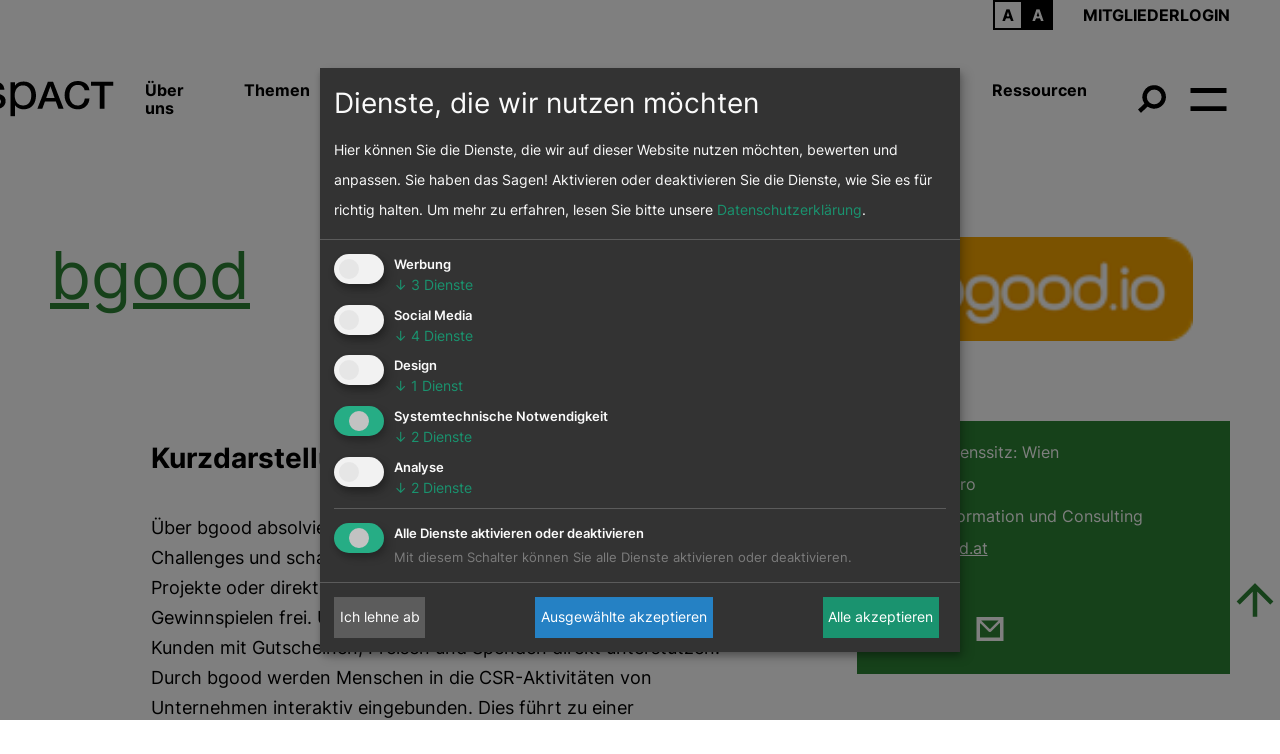

--- FILE ---
content_type: text/html; charset=UTF-8
request_url: https://www.respact.at/portal/de/mitglieder/mitgliedsunternehmen/detail/profile/5238.html
body_size: 13445
content:
<!DOCTYPE html>





    

    
<html lang="de">
<head>
<!-- PreScripts -->
    



    <script>var klaroConfig = {"findme":"findme-001","htmlTexts":true,"groupByPurpose":true,"cookieName":"klaro_consent_manager","default":false,"mustConsent":true,"acceptAll":true,"hideDeclineAll":false,"hideLearnMore":false,"noticeAsModal":false,"disablePoweredBy":true,"services":[{"name":"b2match","title":"b2match","purposes":["advertising"],"callback":function(state, app){ if (state !== false && dataLayer) { dataLayer.push({'event': 'consent_b2match'}); } }},{"name":"brevo","title":"Brevo","purposes":["socialmedia"],"callback":function(state, app){ if (state !== false && dataLayer) { dataLayer.push({'event': 'consent_brevo'}); } }},{"name":"eventbrite","title":"Eventbrite","purposes":["advertising"],"callback":function(state, app){ if (state !== false && dataLayer) { dataLayer.push({'event': 'consent_eventbrite'}); } }},{"name":"facebook","title":"Facebook","purposes":["socialmedia"],"callback":function(state, app){ if (state !== false && dataLayer) { dataLayer.push({'event': 'consent_facebook'}); } }},{"name":"googlemaps","title":"Google Maps","purposes":["styling"],"callback":function(state, app){ if (state !== false && dataLayer) { dataLayer.push({'event': 'consent_googlemaps'}); } }},{"name":"googletagmanager","title":"Google Tag Manager","purposes":["essential"],"callback":function(state, app){ if (state !== false && dataLayer) { dataLayer.push({'event': 'consent_googletagmanager'}); } }},{"name":"linkedin","title":"LinkedIn","purposes":["socialmedia"],"callback":function(state, app){ if (state !== false && dataLayer) { dataLayer.push({'event': 'consent_linkedin'}); } }},{"name":"matomo","title":"Matomo","purposes":["analytics"],"callback":function(state, app){ if (state !== false && dataLayer) { dataLayer.push({'event': 'consent_matomo'}); } }},{"name":"siteswift","title":"siteswift.connected","purposes":["essential"],"callback":function(state, app){ if (state !== false && dataLayer) { dataLayer.push({'event': 'consent_siteswift'}); } },"required":true},{"name":"surveymonkey","title":"SurveyMonkey","purposes":["analytics"],"callback":function(state, app){ if (state !== false && dataLayer) { dataLayer.push({'event': 'consent_surveymonkey'}); } }},{"name":"youtube","title":"Youtube","purposes":["socialmedia"],"callback":function(state, app){ if (state !== false && dataLayer) { dataLayer.push({'event': 'consent_youtube'}); } }},{"name":"zoom","title":"Zoom","purposes":["advertising"],"callback":function(state, app){ if (state !== false && dataLayer) { dataLayer.push({'event': 'consent_zoom'}); } }}],"translations":{"de":{"poweredBy":"","purposes":{"analytics":"Analyse","security":"Sicherheit","socialmedia":"Social Media","advertising":"Werbung","marketing":"Marketing","styling":"Design","essential":"Systemtechnische Notwendigkeit","other":"Sonstiges","":"Unbekannt"},"b2match":{"description":"b2match verwendet Cookies zur Veranstaltungsorganisation und Analyse des Nutzerverhaltens."},"brevo":{"description":"Die All-in-One Plattform zum Aufbau langfristiger Kundenbeziehungen via E-Mail, SMS, WhatsApp und Chat \u2013 intuitiv, g\u00fcnstig und DSGVO-konform"},"eventbrite":{"description":"Eventbrite setzt Cookies zur Veranstaltungsabwicklung, Analyse und Werbung."},"facebook":{"description":"Facebook ist ein soziales Netzwerk, das vom gleichnamigen US-amerikanischen Unternehmen Facebook Inc. betrieben wird."},"googlemaps":{"description":"Google Maps ist ein Online-Kartendienst des US-amerikanischen Unternehmens Google LLC."},"googletagmanager":{"description":"Mit Google Tag Manager k\u00f6nnen Vermarkter Website-Tags hinzuf\u00fcgen und aktualisieren, einschlie\u00dflich Analyse und Remarketing."},"linkedin":{"description":"LinkedIn mit Sitz in Sunnyvale, Kalifornien, USA ist ein webbasiertes soziales Netzwerk zur Pflege bestehender Gesch\u00e4ftskontakte und zum Kn\u00fcpfen von neuen gesch\u00e4ftlichen Verbindungen"},"matomo":{"description":"Matomo ist ein Webanalytics Tool f\u00fcr das Tracking von Besuchern auf Webseiten."},"siteswift":{"description":"siteswift.connected - web development framework"},"surveymonkey":{"description":"SurveyMonkey ist ein 1999 von Ryan Finley und Chris Finley gegr\u00fcndetes US-amerikanisches Meinungsforschungsunternehmen mit Sitz in San Mateo."},"youtube":{"description":"Die Benutzer k\u00f6nnen auf dem Portal kostenlos Videoclips ansehen, bewerten, kommentieren und selbst hochladen."},"zoom":{"description":"Zoom verwendet Cookies f\u00fcr Videokonferenzen, Sitzungsverwaltung und Nutzungsanalyse"}},"en":{"poweredBy":"","purposes":{"analytics":"Analytics","security":"Security","socialmedia":"Social Media","advertising":"Advertising","marketing":"Marketing","styling":"Styling","essential":"Technical requirement","other":"Other","":"Undefined"},"b2match":{"description":"b2match uses cookies for event management and user behavior analytics."},"brevo":{"description":"All-in-one platform to manage your customer relationships via Email, SMS, Chat and more"},"eventbrite":{"description":"Eventbrite uses cookies for event management, analytics, and advertising."},"facebook":{"description":"Facebook is an American online social media and social networking service based in Menlo Park, California and a flagship service of the namesake company Facebook, Inc."},"googlemaps":{"description":"Google Maps is a web mapping service developed by Google."},"googletagmanager":{"description":"Tag management system to manage JavaScript and HTML tags, including web beacons, for web tracking and analytics"},"linkedin":{"description":"LinkedIn is the world's largest professional network on the internet. You can use LinkedIn to find the right job or internship, connect and strengthen professional relationships, and learn the skills you need to succeed in your career. You can access"},"matomo":{"description":"Matomo is a web analytics tool for tracking visitors to websites."},"siteswift":{"description":"siteswift.connected - web development framework"},"surveymonkey":{"description":"SurveyMonkey Inc. (formerly Momentive Global Inc. from 2021 to 2023) is an experience management company that offers cloud-based software in brand insights, market insights, product experience, employee experience, customer experience, online survey "},"youtube":{"description":"Users can view, rate, comment and upload video clips on the portal free of charge."},"zoom":{"description":"Zoom uses cookies for video conferencing, session management, and usage analytics."}},"zz":{"privacyPolicyUrl":"\/datenschutz"}},"reloadPageAfterSave":true,"consentLogUrl":"https:\/\/www.respact.at\/action\/cookieconsent\/ping"};</script>
    <script type="text/javascript" src="/swstatic-251209094513/resources/consent-management/index.js"></script>


<!-- Standard -->






    <title></title>
<link rel="stylesheet" type="text/css" href="/swstatic-251209094513/swscripts/jquery/plugins/shariff/shariff3.css" media="all">
<link rel="stylesheet" type="text/css" href="/swstatic-251209094513/styles/portal/external_resources.css" media="all">
<link rel="stylesheet" type="text/css" href="/swstatic-251209094513/styles/portal/jqueryUI/smoothness/jquery-ui.default.css" media="all">
<link rel="stylesheet" type="text/css" href="/swstatic-251209094513/styles/portal/jqueryUI/smoothness/jquery-ui.overwrite.css" media="all">
<link rel="stylesheet" type="text/css" href="/swstatic-251209094513/swscripts/bower/dist/magnific-popup/magnific-popup.css" media="all">
<link rel="stylesheet" type="text/css" href="/swstatic-251209094513/swscripts/bower/custom/magnific-popup/magnific-popup-site.custom.css" media="all">
<link rel="stylesheet" type="text/css" href="/swstatic-251209094513/swscripts/bower/custom/animate.css/animate.min.css" media="all">
<link rel="stylesheet" type="text/css" href="/swstatic-251209094513/styles/portal/styles.css" media="all">
<link rel="stylesheet" type="text/css" href="/swstatic-251209094513/styles/portal/color_1.css" media="all">
<script language="javascript" type="text/javascript" src="/swstatic-251209094513/swscripts/jquery/jquery.js"></script>
<script language="javascript" type="text/javascript" src="/swstatic-251209094513/swscripts/jquery/ui/jquery.ui.js"></script>
<script language="javascript" type="text/javascript" src="/swstatic-251209094513/swscripts/bower/dist/magnific-popup/jquery.magnific-popup.js"></script>
<script language="javascript" type="text/javascript" src="/swstatic-251209094513/swscripts/jquery/plugins/prettyPhoto/jquery.prettyPhoto.js"></script>
<script language="javascript" type="text/javascript" src="/swstatic-251209094513/swscripts/std/stdHTMLhead.js"></script>
<script language="javascript" type="text/javascript" src="/swstatic-251209094513/swscripts/bower/dist/waypoints/jquery.waypoints.min.js"></script>
<script language="javascript" type="text/javascript" src="/swstatic-251209094513/swscripts/bower/dist/css-element-queries/ResizeSensor.js"></script>
<script language="javascript" type="text/javascript" src="/swstatic-251209094513/swscripts/bower/dist/css-element-queries/ElementQueries.js"></script>
<script language="javascript" type="text/javascript" src="/swstatic-251209094513/swscripts/jquery/plugins/formValidator/jquery.validationEngine.js"></script>
<script language="javascript" type="text/javascript" src="/swstatic-251209094513/swscripts/jquery/plugins/formValidator/jquery.validationEngine-de.js"></script>
<script language="javascript" type="text/javascript" src="/swstatic-251209094513/swscripts/jquery/plugins/formValidator/other-validations.js"></script>
<script language="javascript" type="text/javascript" src="/swstatic-251209094513/swscripts/jquery/plugins/parallax/parallax.min.js"></script>
<script language="javascript" type="text/javascript" src="/swstatic-251209094513/swscripts/std/navtree.js"></script>
<script language="javascript" type="text/javascript">try { $( document ).ready(function() { $("form").append($("<input type='hidden' name='csrf-auto-token' value='9fcbed335f0e87e1'>")); $.ajaxPrefilter(function( options ) { if ( !options.beforeSend) { options.beforeSend = function (xhr) { xhr.setRequestHeader('X-CSRF-TOKEN', '9fcbed335f0e87e1');}}});}); } catch (err) {}</script>
    <meta name="robots"                     content="noindex">
    <meta name="robots"                     content="nofollow">
    <meta name="robots"                     content="noodp">



<meta name="generator"                      content="siteswift-CMS, (c)1999-2026 www.siteswift.com">
<meta name="designer"                       content="Agentur Zeitpunkt Mediendesign und -produktion GmbH">

<meta http-equiv="X-UA-Compatible"          content="IE=edge">
<meta name="format-detection"               content="telephone=no">
<meta name="viewport"                       content="width=device-width, initial-scale=1">

<!--  Favicon  -->

    <link rel="shortcut icon" href="/swstatic-251209094513/images/favicon.ico" type="image/x-icon">
<!-- Stylesheet -->











<style type="text/css">
            html {
            font-size: 10px;
        }
            </style>





    

<!-- PostScripts -->








<script type="text/javascript">
    $(document).ready(function() {

        //--- main nav: remove .children if there is no subsection ---
        $(".treeMenu div.children").each(function(){
            var $subtree = $(this).next("ul");

            if ($subtree.length == 0) {
                $(this).removeClass("children");
                $(this).find("a").removeClass("children");
            }
        });


        //--- mobile nav toggler: start ---
        $(".mobileSidebarHidden .mobileSidebarToggler, .mobileSidebarInitView .mobileSidebarToggler").click(function(){

            $("body").addClass("scrollLock mobileSidebarVisible").removeClass("mobileSidebarHidden");
            $("#topBox").prepend("<div class='clickblocker cbvisible mobileSidebarVisible'></div>");

            $(".clickblocker").click(function(){

                var $elm = $(this);
                $("body").removeClass("scrollLock mobileSidebarVisible mobileSidebarInitView").addClass("mobileSidebarHidden");
                $elm.addClass("fadeout");
                setTimeout(function(){
                    $elm.remove();
                 }, 700);

            });

        });


        $(".mobileSidebarVisible .mobileSidebarToggler, .closeMobileSidebar").click(function(){

                var $elm = $(".clickblocker");
                $("body").removeClass("scrollLock mobileSidebarVisible").addClass("mobileSidebarHidden");
                $elm.addClass("fadeout");
                setTimeout(function(){
                    $elm.remove();
                 }, 700);

        });
        //--- mobile nav toggler: end ---

        //--- mobile nav design: start ---
        $("#mobileSidebarWrapper nav").each(function(){

            var $navElm = $(this).find("ul:first");

            if ($navElm.find(".innerLink").length < 1) {

                /* -- check if link markup is ul - if not, assign class to first ul -- */
                $navElm.find("li").each(function(){
                    var $subLevel = $(this).find("ul");

                    var kids = this.childNodes;

                    for (var i=0,len=kids.length;i<len;i++) {
                        if (kids[i].nodeName == '#text') {
                            // check if text is empty string
                            var nodeText = $.trim($(kids[i]).text());
                            if (nodeText.length > 1) {
                                // wrap text if not empty string
                                $(kids[i]).wrap('<a class="togglerText"/>');
                            }
                        }
                    }

                if ($subLevel.length > 0) $(this).prepend('<a href="#" class="toggler"></a>');
                    $(this).wrapInner('<div class="innerLink"></div>');
                });

                $navElm.find("a:not('.toggler')").each(function(){
                    var nodeText = $(this).text();
                    $(this).attr('title', nodeText);
                });

                $navElm.find(".togglerText").each(function(){
                    $(this).prev(".toggler").addClass("inline");
                });

                $navElm.find(".toggler").click(function(){
                    var $this = $(this);
                    var $toggleElm = $(this).siblings("ul");

                    if ($toggleElm.hasClass("opened")) {
                        $this.removeClass("opened");
                        $toggleElm.removeClass("opened");
                        $this.siblings().find(".opened").removeClass("opened");
                    } else {
                        $this.addClass("opened");
                        $toggleElm.addClass("opened");
                    }

                    return false;
                });

                $navElm.find(".togglerText").click(function(){
                    $(this).prev().click();
                });

                // open breadcrumb path
                $navElm.find(".breadcrumb").each(function(){
                    $(this).prev().click();
                });

            }

        });
        //--- mobile nav design: end ---


                    $("#topBox").addClass("fixed large");
        
        
        fixParallaxPosition();

        //--- media query event handler ---
        if (matchMedia) {
            var sm = window.matchMedia("(min-width: 992px)"); // mobile 768px (xs) | 992px (sm)
            sm.addListener(widthChange);
            widthChange(sm);
        }


        //--- animate items when they scroll into view ---
        $('[data-animation-effect]').waypoint(function(directions) {
            var self = this.element;
            $(self).addClass("animated " + $(self).attr('data-animation-effect'));
        },{
            triggerOnce: true,
            offset:'90%'
        });

    });

    function scriptXS() {
        // turn off prettyPhoto - open links in new window instead
        $("a[rel='prettyPhoto']").unbind();
        $("a[rel='prettyPhoto']").attr("target","_blank");
    }

    /* -----===== animationframe: start =====----- */
    var fps = 60;
    var now;
    var then = Date.now();
    var interval = 1000/fps;
    var delta;

    function fixParallaxPosition() {
        requestAnimationFrame(fixParallaxPosition);

        now = Date.now();
        delta = now - then;

        if (delta > interval) {
            then = now - (delta % interval);

            // recalculate parallax position (workaround for content height change)
            $(window).trigger('resize.px.parallax');

                            // reposition content from top if header = fixed
                $('body').css({'padding-top': $('#topBox').outerHeight() + 'px'});
                $('#topBox').css({'top': '0px'});
            

            // // reposition content from top if header = fixed
            // if ($("#mainnavMobileBox").hasClass("mm-opened")) {
            //     //$('body').css({'padding-top': '0px'});
            //     $('#topBox').css({'top': $(document).scrollTop() + 'px'});
            // } else {
            //     //$('body').css({'padding-top': $('#topBox').outerHeight() + 'px'});
            //     $('#topBox').css({'top': '0px'});
            // }

        }

    }
    /* -----===== animationframe: end =====----- */


    $(window).scroll(function(){
        if ($(document).scrollTop() > 50) {
            $('#topBox').addClass('small');
        } else {
            $('#topBox').removeClass('small');
        }
    });



    // media query change
    function widthChange(sm) {

        if (sm.matches) { // window width is at least 768px (xs) | 992px (sm)
            // restoreInfoContent();
        } else { // window width is less than 768px (xs) | 992px (sm)
            // moveInfoContent();
        }

    }


    // move infoContentBox to sidebar (layout: mobile | tablet)
    function moveInfoContent(sm) {
        // $("#assetBox").appendTo("#mainnavMobileBox .treeMobile")
    }

    // restore infoContentBox from sidebar (layout: tablet+)
    function restoreInfoContent(sm) {
        // $("#assetBox").prependTo("#topBox #mainHeaderBox > .container")
    }

</script>






    <!-- RSS-Feed -->
    <link rel="alternate" type="application/rss+xml" title="RSS-Feed" href="https://www.respact.at/backend/rss/rss2?channel=standard">


<style type="text/css">
    
    
    </style>








    
    




    <!-- Matomo Tag Manager -->
<script>
var _mtm = window._mtm = window._mtm || [];
_mtm.push({'mtm.startTime': (new Date().getTime()), 'event': 'mtm.Start'});
var d=document, g=d.createElement('script'), s=d.getElementsByTagName('script')[0];
g.async=true; g.src='https://cdn.matomo.cloud/respact.matomo.cloud/container_AjbNAuzp.js'; s.parentNode.insertBefore(g,s);
</script>
<!-- End Matomo Tag Manager -->
<meta name="google-site-verification" content="7d-JqeZ14Aq5zEjex6wJgPmb76Ds8PNYvTvU8NJGoAI" />

<!-- section-path: portal/de/mitglieder/mitgliedsunternehmen/detail -->
<!-- section-id: 1762 -->
<!-- section-request-type: profile -->
<!-- section-request-id: 5238 -->
</head>
<body class="pagebuilderpage mobileSidebarInitView " id="startBox">
<div id="mmenuwrapper">




<div id="printHeaderBox"></div>
<!-- *** HEADERBOX: Anfang *** -->
<div id="headerBox" class="noprint hidden">
    <!-- Seitenbereiche: Anfang -->
    <span>Seitenbereiche:</span>
    <ul>
        <li><a href="#contentBox" accesskey="0">zum Inhalt [Alt+0]</a></li>
        <li><a href="#mainnavBox" accesskey="1">zum Hauptmenü [Alt+1]</a></li>
    </ul>
    <!-- Seitenbereiche: Ende -->
    <hr>
</div>
<!-- *** HEADERBOX: Ende *** -->

<!-- *** MAIN-LAYOUT: Anfang *** -->

    <!-- *** MOBILE NAVIGATION SIDEBAR: Anfang *** -->
        <div id="mobileSidebarWrapper" class="noprint" data-sw-noindex="noindex">

            <a href="#" class="closeMobileSidebar"><span class="hidden">Hauptmenü schließen</span></a>

            <div id="mobileSidebarBox">

                <nav id="mainnavMobileBox">

                    
                        

<div class="treeMobile"><ul class="ul1 firstul"><li class="li1 firstrow"><a href="https://www.respact.at/ueberuns-7042" class="children  firstrow item1 approved">&Uuml;ber uns</a><ul class="ul1 firstul"><li class="li1 firstrow"><a href="https://www.respact.at/respact-vorstand" class="firstrow item1 approved">Vorstand</a></li><li class="li2"><a href="https://www.respact.at/respact-team" class="children  item2 approved">Team</a></li><li class="li3 lastrow"><a href="https://www.respact.at/respact-netzwerk" class="children  lastrow item3 approved">Unser Netzwerk</a><ul class="ul1 firstul"><li class="li1 firstrow"><a href="https://www.respact.at/partner-netzwerk/mitwirkung" class="firstrow item1 approved">Gremien- und Beiratst&auml;tigkeit</a></li><li class="li2 lastrow"><a href="https://www.respact.at/respact-expertinnen" class="lastrow item2 approved">Expert*innennetzwerk</a></li></ul></li></ul></li><li class="li2"><a href="https://www.respact.at/portal/de/themen" class="children  item2 approved">Themen</a><ul class="ul2"><li class="li1 firstrow"><a href="https://www.respact.at/themen/biodiversitaet" class="firstrow item1 approved">Biodiversit&auml;t</a></li><li class="li2"><a href="https://www.respact.at/themen/digitalisierung-und-nachhaltigkeit" class="item2 approved">Digitalisierung</a></li><li class="li3"><a href="https://www.respact.at/portal/de/themen/diversitaetinklusiondei" class="item3 approved">Diversit&auml;t &amp; Inklusion (DEI)</a></li><li class="li4"><a href="https://www.respact.at/portal/de/themen/greenfinance" class="item4 approved">Green Finance</a></li><li class="li5"><a href="https://www.respact.at/themen/klima-und-energie" class="item5 approved">Klima &amp; Energie</a></li><li class="li6"><a href="https://www.respact.at/themen/kreislaufwirtschaft" class="item6 approved">Kreislaufwirtschaft</a></li><li class="li7"><a href="https://www.respact.at/themen/nachhaltigeinnovationen" class="children  item7 approved">Nachhaltige Innovation</a></li><li class="li8"><a href="https://www.respact.at/themen/csr-reporting" class="item8 approved">Reporting &amp; Lieferkette</a></li><li class="li9 lastrow"><a href="https://www.respact.at/portal/de/themen/zukunftsfaehigeswirtschaf" class="lastrow item9 approved">Zukunftsf&auml;higes Wirtschaften</a></li></ul></li><li class="li3"><a href="https://www.respact.at/de/csrtag" class="children  item3 approved">csrTAG</a><ul class="ul3"><li class="li1 firstrow"><a href="https://www.respact.at/de/csrtag/2025" class="firstrow item1 approved">csrTAG 2025</a></li></ul></li><li class="li4"><a href="https://www.respact.at/respact-academy" class="children  item4 approved">Academy</a><ul class="ul4"><li class="li1 firstrow"><a href="https://www.respact.at/respact-academy/elearning-kurse" class="children  firstrow item1 approved">eLearning-Kurse</a></li><li class="li2"><a href="https://www.respact.at/angebote/respact-academy/webinare_workshops-79526" class="item2 approved">Webinare &amp; Workshops</a></li><li class="li3 lastrow"><a href="https://www.respact.at/respact-academy/publikationen" class="lastrow item3 approved">Factsheets &amp; Publikationen</a></li></ul></li><li class="li5"><a href="https://www.respact.at/portal/de/mitglieder" class="children  item5 approved">Mitglieder</a><ul class="ul5"><li class="li1 firstrow"><a href="https://www.respact.at/portal/de/mitglieder/mitgliedsunternehmen" class="children  firstrow item1 approved">Mitgliedsunternehmen</a></li><li class="li2 lastrow"><a href="https://www.respact.at/portal/de/mitglieder/beratungsunternehmen" class="children  lastrow item2 approved">Beratungsunternehmen</a></li></ul></li><li class="li6"><a href="https://www.respact.at/portal/de/news" class="children  item6 approved">News</a><ul class="ul6 lastul"><li class="li1 firstrow"><a href="https://www.respact.at/newsletterexklusiv" class="firstrow item1 approved">Newsletter</a></li></ul></li><li class="li7"><a href="https://www.respact.at/termine" class="children  item7 approved">Termine</a></li><li class="li8 lastrow"><a href="https://www.respact.at/portal/de/ressourcen" class="children  lastrow item8 approved">Ressourcen</a></li></ul></div>



                    
                </nav>

                <nav id="bottomnavMobileBox">
                    

<div class="treeMobile"><ul class="ul1 firstul"><li class="li1 firstrow"><a href="https://www.respact.at/presse" class="children  firstrow item1 approved">Presse</a><ul class="ul1 firstul"><li class="li1 firstrow"><a href="https://www.respact.at/portal/de/presse/presseaussendungen" class="firstrow item1 approved">Presseaussendungen</a></li></ul></li><li class="li2"><a href="https://www.respact.at/portal/de/karriere" class="children  item2 approved">Karriere</a></li><li class="li3"><a href="https://www.respact.at/portal/de/kontakt" class="item3 approved">Kontakt</a></li><li class="li4"><a href="https://www.respact.at/portal/de/datenschutz" class="item4 approved">Datenschutz</a></li><li class="li5 lastrow"><a href="https://www.respact.at/portal/de/impressum" class="lastrow item5 approved">Impressum</a></li></ul></div>


                </nav>

            </div>

        </div>
    <!-- *** MOBILE NAVIGATION SIDEBAR: Ende *** -->


    <header id="topBox" class="fixed noprint">

        <div id="mainHeaderBox">
            <div class="container adaptWidth">
                <div id="assetBox">
                    
<script type="text/javascript" language="javascript">
    $(document).ready(function(){

        //--- langnav toggler ---
        $("#langnavBox a.selected").click(function(e){

            e.preventDefault();

            if (!$("#langnavBox").hasClass("active")) {

                $("#langnavBox").addClass("active");
                $("#mainHeaderContentBox").append("<div class='clickblocker'></div>");

                $(".clickblocker").click(function(){
                    $("#langnavBox").removeClass("active");
                    $(this).remove();
                });

            }

        });
    });
</script>

<div id="langnavWrapperBox">
    <nav id="langnavBox">
        <!-- Sprachenmenü: Anfang -->
        <span class="hidden">Sprachenmenü:</span>
        

<div class="barLang"><ul class="ul1 firstul"><li class="li1 firstrow"><div class="children  firstrow item1 approved"><a accessKey="" onclick='this.blur();' href="https://www.respact.at/portal/archiv" class="children  firstrow item1 approved"><span>Archiv</span></a></div></li></ul></div>


        <div class="hidden noprint"><hr></div>
        <!-- Sprachenmenü: Ende -->
    </nav>
</div>
                    <div id="waiBox"><ul class="nospacing waisettings">

    
    <li class="color1 selected"><a href="/portal/profile_members_detail.siteswift?so=all&do=all&c=setpref&d=color%3A1&s=1762&t=9fcbed335f0e87e1" title="Standard Kontrast"><span class="hidden">: Standard Kontrast</span></a></li>
    <li class="color2 "><a href="/portal/profile_members_detail.siteswift?so=all&do=all&c=setpref&d=color%3A2&s=1762&t=9fcbed335f0e87e1" title="Hoher Kontrast"><span class="hidden">: Hoher Kontrast</span></a></li>

</ul></div>
                    <div id="memberloginBox"><a href='https://www.respact.at/portal/de/mitglieder/login'>Mitgliederlogin</a></div>
                </div>
                <div id="mainHeaderContentBox">
                    <div id="homelinkBox">
                        <a href='https://www.respact.at/portal/de/home'><img src="/swstatic-251209094513/images/portal/logo_respact.svg" title="Startseite" alt="Startseite"></a>
                    </div>
                    <nav id="mainnavBox" class="hidden-xs hidden-sm">
                        <!-- Hauptmenü: Anfang -->
                        <div class="hidden">Hauptmenü:</div>

                        
                            

<div class="treeMenu"><ul class="ul1 firstul"><li class="li1 firstrow"><div class="children  firstrow item1 approved"><a accessKey="" onclick='this.blur();' href="https://www.respact.at/ueberuns-7042" class="children  firstrow item1 approved"><span>&Uuml;ber uns</span></a></div><ul class="ul1 firstul"><li class="li1 firstrow"><div class="firstrow item1 approved"><a accessKey="" onclick='this.blur();' href="https://www.respact.at/respact-vorstand" class="firstrow item1 approved"><span>Vorstand</span></a></div></li><li class="li2"><div class="children  item2 approved"><a accessKey="" onclick='this.blur();' href="https://www.respact.at/respact-team" class="children  item2 approved"><span>Team</span></a></div></li><li class="li3 lastrow"><div class="children  lastrow item3 approved"><a accessKey="" onclick='this.blur();' href="https://www.respact.at/respact-netzwerk" class="children  lastrow item3 approved"><span>Unser Netzwerk</span></a></div><ul class="ul1 firstul"><li class="li1 firstrow"><div class="firstrow item1 approved"><a accessKey="" onclick='this.blur();' href="https://www.respact.at/partner-netzwerk/mitwirkung" class="firstrow item1 approved"><span>Gremien- und Beiratst&auml;tigkeit</span></a></div></li><li class="li2 lastrow"><div class="lastrow item2 approved"><a accessKey="" onclick='this.blur();' href="https://www.respact.at/respact-expertinnen" class="lastrow item2 approved"><span>Expert*innennetzwerk</span></a></div></li></ul></li></ul></li><li class="li2"><div class="children  item2 approved"><a accessKey="" onclick='this.blur();' href="https://www.respact.at/portal/de/themen" class="children  item2 approved"><span>Themen</span></a></div><ul class="ul2"><li class="li1 firstrow"><div class="firstrow item1 approved"><a accessKey="" onclick='this.blur();' href="https://www.respact.at/themen/biodiversitaet" class="firstrow item1 approved"><span>Biodiversit&auml;t</span></a></div></li><li class="li2"><div class="item2 approved"><a accessKey="" onclick='this.blur();' href="https://www.respact.at/themen/digitalisierung-und-nachhaltigkeit" class="item2 approved"><span>Digitalisierung</span></a></div></li><li class="li3"><div class="item3 approved"><a accessKey="" onclick='this.blur();' href="https://www.respact.at/portal/de/themen/diversitaetinklusiondei" class="item3 approved"><span>Diversit&auml;t &amp; Inklusion (DEI)</span></a></div></li><li class="li4"><div class="item4 approved"><a accessKey="" onclick='this.blur();' href="https://www.respact.at/portal/de/themen/greenfinance" class="item4 approved"><span>Green Finance</span></a></div></li><li class="li5"><div class="item5 approved"><a accessKey="" onclick='this.blur();' href="https://www.respact.at/themen/klima-und-energie" class="item5 approved"><span>Klima &amp; Energie</span></a></div></li><li class="li6"><div class="item6 approved"><a accessKey="" onclick='this.blur();' href="https://www.respact.at/themen/kreislaufwirtschaft" class="item6 approved"><span>Kreislaufwirtschaft</span></a></div></li><li class="li7"><div class="children  item7 approved"><a accessKey="" onclick='this.blur();' href="https://www.respact.at/themen/nachhaltigeinnovationen" class="children  item7 approved"><span>Nachhaltige Innovation</span></a></div></li><li class="li8"><div class="item8 approved"><a accessKey="" onclick='this.blur();' href="https://www.respact.at/themen/csr-reporting" class="item8 approved"><span>Reporting &amp; Lieferkette</span></a></div></li><li class="li9 lastrow"><div class="lastrow item9 approved"><a accessKey="" onclick='this.blur();' href="https://www.respact.at/portal/de/themen/zukunftsfaehigeswirtschaf" class="lastrow item9 approved"><span>Zukunftsf&auml;higes Wirtschaften</span></a></div></li></ul></li><li class="li3"><div class="children  item3 approved"><a accessKey="" onclick='this.blur();' href="https://www.respact.at/de/csrtag" class="children  item3 approved"><span>csrTAG</span></a></div><ul class="ul3"><li class="li1 firstrow"><div class="firstrow item1 approved"><a accessKey="" onclick='this.blur();' href="https://www.respact.at/de/csrtag/2025" class="firstrow item1 approved"><span>csrTAG 2025</span></a></div></li></ul></li><li class="li4"><div class="children  item4 approved"><a accessKey="" onclick='this.blur();' href="https://www.respact.at/respact-academy" class="children  item4 approved"><span>Academy</span></a></div><ul class="ul4"><li class="li1 firstrow"><div class="children  firstrow item1 approved"><a accessKey="" onclick='this.blur();' href="https://www.respact.at/respact-academy/elearning-kurse" class="children  firstrow item1 approved"><span>eLearning-Kurse</span></a></div></li><li class="li2"><div class="item2 approved"><a accessKey="" onclick='this.blur();' href="https://www.respact.at/angebote/respact-academy/webinare_workshops-79526" class="item2 approved"><span>Webinare &amp; Workshops</span></a></div></li><li class="li3 lastrow"><div class="lastrow item3 approved"><a accessKey="" onclick='this.blur();' href="https://www.respact.at/respact-academy/publikationen" class="lastrow item3 approved"><span>Factsheets &amp; Publikationen</span></a></div></li></ul></li><li class="li5"><div class="children  item5 approved"><a accessKey="" onclick='this.blur();' href="https://www.respact.at/portal/de/mitglieder" class="children  item5 approved"><span>Mitglieder</span></a></div><ul class="ul5"><li class="li1 firstrow"><div class="children  firstrow item1 approved"><a accessKey="" onclick='this.blur();' href="https://www.respact.at/portal/de/mitglieder/mitgliedsunternehmen" class="children  firstrow item1 approved"><span>Mitgliedsunternehmen</span></a></div></li><li class="li2 lastrow"><div class="children  lastrow item2 approved"><a accessKey="" onclick='this.blur();' href="https://www.respact.at/portal/de/mitglieder/beratungsunternehmen" class="children  lastrow item2 approved"><span>Beratungsunternehmen</span></a></div></li></ul></li><li class="li6"><div class="children  item6 approved"><a accessKey="" onclick='this.blur();' href="https://www.respact.at/portal/de/news" class="children  item6 approved"><span>News</span></a></div><ul class="ul6 lastul"><li class="li1 firstrow"><div class="firstrow item1 approved"><a accessKey="" onclick='this.blur();' href="https://www.respact.at/newsletterexklusiv" class="firstrow item1 approved"><span>Newsletter</span></a></div></li></ul></li><li class="li7"><div class="children  item7 approved"><a accessKey="" onclick='this.blur();' href="https://www.respact.at/termine" class="children  item7 approved"><span>Termine</span></a></div></li><li class="li8 lastrow"><div class="children  lastrow item8 approved"><a accessKey="" onclick='this.blur();' href="https://www.respact.at/portal/de/ressourcen" class="children  lastrow item8 approved"><span>Ressourcen</span></a></div></li></ul></div>



                                                <div class="hidden noprint"><hr></div>
                        <!-- Hauptmenü: Ende -->
                    </nav>
                    <div id="searchBox">







<script type="text/javascript" language="javascript">
$(document).ready(function(){
    $("#site_search").validationEngine({
            validationEventTrigger: "submit",
            promptPosition: "bottomLeft"
        });
});

</script>

<form action="/portal/search_list.siteswift?so=site_search_form&amp;do=site_search_form&amp;c=find&amp;s=1762&amp;t=9fcbed335f0e87e1" method="post" name="site_search" id="site_search">
    <span class="hidden"><label for="FullText">Suche</label></span>
    <input class="validate[required]" type="text" id="FullText" name="FullText" value="">
    <input class="button hidden" type="submit" value="suchen" title="suchen">
</form></div>
                    <a href="#mobileSidebarWrapper" class="mobileSidebarToggler"><span class="hidden">Hauptmenü anzeigen</span></a>
                </div>
            </div>
        </div>

    </header>


    <main id="contentBox" class="print fullwidth">
        <!-- Inhalt: Anfang -->
        <span class="hidden">Inhalt:</span>
            

<style>
    #socialshareBox .shariff {
        display: none;
    }
</style>

<div class="profilePortalDetail">


    <div class="container adaptWidth">
        <div class="row">



            <div class="sidebar col-md-5 col-md-push-7 col-lg-4 col-lg-push-8">

                <div class="visible-xs visible-sm"><h1 class="title">bgood</h1></div>

                
                                    <div class="logoImage"><img src="/img/2d/74/c6a2e099307119d17ae3/-image.jpg" width="136" height="47" alt="" title="" style="object-position: 50% 50%;"></div>
                

                <ul class="profileInfo nospacing">

                                            <li class="ort"><span class="label">Unternehmenssitz:</span> Wien</li>
                                        <li class="groesse"><span class="label">Größe:</span> Mikro</li>                    <li class="sparte"><span class="label">Sparte:</span> Information und Consulting</li>                    <li class="webadresse"><a href="http://www.bgood.at" target="_blank">www.bgood.at</a></li>
                    <li class="socialShare">





<div class="shariff"
    data-button-style="icon"
    data-align="left"
    data-theme="square-grey"
    data-lang="de"
    data-mail-url="mailto:"
    data-services='["facebook","linkedin","mail"]'
    ></div>

<script src="https://www.respact.at/swstatic-251209094513/swscripts/jquery/plugins/shariff/shariff3.min.js" type="text/javascript"></script>

<a href="#startBox" class="toTop scrollto" title="zu Seitenanfang springen"></a></li>

                </ul>

                <div class="pageLinks">

                                            
                            <ul class="nospacing">

                                                                    <li><a href="#kurzdarstellung" class="scrollto">Kurzdarstellung des Unternehmens</a></li>
                                
                                                                    <li><a href="#nachhaltigkeit" class="scrollto">Die Bedeutung von CSR/Nachhaltige Entwicklung für das Unternehmen</a></li>
                                
                                                                    <li><a href="#massnahmen" class="scrollto">Aktivitäten und Maßnahmen im Bereich CSR und Nachhaltigkeit</a></li>
                                

                                
                                                                            <li><a href="#zustaendigkeit" class="scrollto">Zuständig für CSR im Unternehmen?</a></li>
                                    
                                    
                                    
                                    
                                                                           <li><a href="#kommunikation" class="scrollto">Kommunikation mit den Anspruchsgruppen</a></li>
                                    
                                    

                                
                                
                            </ul>

                                                            </div>


            </div>


            <div class="col-md-6 col-md-pull-5 col-lg-7 col-lg-pull-4 visible-md visible-lg">
                <h1 class="title">bgood</h1>
            </div>


            <div class="content col-md-6 col-md-pull-5 col-lg-6 col-lg-pull-3">

                
                    
                                                    <h2 id="kurzdarstellung" class="subTitle">Kurzdarstellung des Unternehmens</h2>
                            <div class="swslang"><p>Über bgood absolvieren UserInnen nachhaltige und soziale Challenges und schalten damit Firmenspenden für karitative Projekte oder direkte Belohnungen in Form von Gutscheinen und Gewinnspielen frei. Unternehmer können das Engagement ihrer Kunden mit Gutscheinen, Preisen und Spenden direkt unterstützen. Durch bgood werden Menschen in die CSR-Aktivitäten von Unternehmen interaktiv eingebunden. Dies führt zu einer gesteigerten Wahrnehmung von und einer stärkeren Identifikation mit den CSR-Aktivitäten. Die teilnehmenden Unternehmen sind glücklich, weil sich ihr Image durch bgood stark verbessert hat und ihre nachhaltige Positionierung von Kosumentinnen wahrgenommen wird.</p>
</div>
                        
                                                    <h2 id="nachhaltigkeit" class="subTitle">Die Bedeutung von CSR/Nachhaltige Entwicklung für das Unternehmen</h2>
                            <div class="swslang"><p>Wir haben es uns zur Aufgabe gemacht Menschen und Unternehmen zusammen zu bringen, um einen Beitrag zur Lösung der größten gesellschaftlichen Herausforderungen des 21. Jahrhunderts, wie Klimawandel und Armut, zu leisten. bgood ist ein Werkzeug für ihr Unternehmen, welches ihr CSR-Engagement weit über einen klassischen CSR-Bericht hinaus, erlebbar und über soziale Medien kommunzierbar macht. Durch bgood wird jeder Nutzer/jede Nutzerin der/die mit ihrem Unternehmen über bgood interagiert direkt zu ihrem Botschafter/ihrer Botschafterin und trägt ihre Aktivitäten über Social Media Kanäle in die Welt hinaus.</p>

<p>Durch das direkte Belohnen von sozialen und nachhaltigen Handlungen mit Gutscheinen oder Preisen oder durch das Ermöglichen von Mitbestimmung, in welche Projekte ihre Unternehmensspenden fließen sollen, werden ihre Aktivitäten von Konsumenten und Konsumentinnen viel unmittelbarer wahrgenommen und mit positiven Gefühlen in Verbindung gebracht. Ihre nachhaltige Positionierung gewinnt an Glaubwürdigkeit, weil auch ihre Kunden Teil davon sein können. Unternehmen und Menschen ziehen mit bgood an einem Strang, um eine nachhaltige und soziale Zukunft zu gestalten.</p>
</div>
                        
                                                    <h2 id="massnahmen" class="subTitle">Aktivitäten und Maßnahmen im Bereich CSR und Nachhaltigkeit</h2>
                            <div class="swslang"><p>"Nobody can do everything but everybody can do something“</p>

<p> </p>

<p>Wir von bgood glauben, dass jede und jeder von uns die Welt verändern kann. Daher inspirieren wir Menschen dazu Gutes zu tun und zeigen ihnen, dass sie nicht alleine sind, sondern Teil einer großen Bewegung. Auf bgood fordern sich User und Userinnen gegenseitig zu nachhaltigen oder sozialen Challenges heraus und schließen sich zu Teams zusammen. Unternehmen bekommen die Möglichkeit UserInnen für das Absolvieren dieser Challenges mit Gutscheinen, Preisen und Mitbestimmung bei der Spendenvergabe zu belohnen oder die UserInnen bzw. Teams mit eigenen Challenges herauszufordern. Für Unternehmen ergibt sich dadurch die Möglichkeit, ihre CSR-Projekte und nachhaltigen Produkte zielgerichtet zu promoten und KundInnen und andere Stakeholder interaktiv einzubinden.</p>

<p> </p>

<p>bgood bringt Privatpersonen, NGOs und Unternehmen zusammen und nützt die Vorteile von Social Media und mobiler Kommunikation zur Lösung sozialer und ökologischer Probleme. Ziel ist es, über bgood eine möglichst breite Masse an Menschen zum Umdenken zu bewegen und nachhaltige Verhaltensänderungen in Alltag und Konsum zu erzeugen. Durch den interaktiven Austausch zwischen UserInnen entsteht eine soziale Gemeinschaft, die sich gegenseitig inspiriert und motiviert. Absolvierte Challenges werden „geshared“ und „geliked“ und bringen andere dazu, sich ebenfalls zu engagieren.</p>

<p> </p>

<p>„One  good example has twice the value of good advice“</p>

<p> </p>
</div>
                        

                        
                            
                                                            <h2 id="zustaendigkeit" class="subTitle">Zuständig für CSR im Unternehmen?</h2>
                                Geschäftsführung

                            
                            
                            
                            
                                                            <h2 id="kommunikation" class="subTitle">Kommunikation mit den Anspruchsgruppen</h2>
                                Newsletter, Facebook, E-mail
                            
                            

                        
                        

                    
                
            </div>



        </div>



        <div class="row">
            <div class="col-sm-12">

                <div class="bottomIcons">
                <div class="iconsDetail noprint">
                    <span class="linkIconLeft"><a href="javascript:history.go(-1);">zurück</a></span>
                </div>
                </div>

            </div>
        </div>



    </div>



</div>

        <div class="hidden noprint"><hr></div>
        <!-- Inhalt: Ende -->

                    <div id="layoutFooterBox">
                



<div class='container-fluid'>
<div class='row row-no-padding custom-footer-newsletter' 
style=' padding-top:50px;  padding-bottom:50px;  margin-top:70px;  margin-bottom:50px; '
>
<div class='col-md-12 col-sm-12 col-xs-12 column' 
>
<div class='container'>
<div class='row' 
>
<div class='col-md-6 col-xs-12 column col-sm-12 custom-newsletter-text' 
>


<div class='widget_item'>
<!-- ID: 1608 -->
<!-- TPL: common/mod/mod_widget_tags_simpletext.tpl -->
    


<div id="inpage_nav_1608" class="widgetItem widget_pagebuilder_simpletext widget_pagebuilder_simpletext_1608"
style="
                ">

    
    <div class="text" ><div class="swslang"><p><span class="sweHeaderSmallBefore">News</span><span class="sweHeaderSmallAfter">letter</span></p>

<p><span class="sweFontSize4">Erhalten Sie monatlich Informationen über aktuelle Themen und laufende Aktivitäten. </span><span class="sweFontSize4"></span><span class="sweFontSize4">Zusätzlich ist eine Auswahl von Themenschwerpunkten optional möglich. </span><span class="sweFontSize4">Sie werden jedenfalls zum allgemeinen Newsletter angemeldet.</span></p></div></div>
</div>
</div> <!-- close widget div -->



</div> <!-- close col div -->
<div class='col-md-6 col-sm-undefined col-xs-undefined column col-sm-12 col-xs-12 custom-newsletter-form' 
>


<div class='widget_item'>
<!-- ID: 1609 -->
<!-- TPL: common/mod/mod_widget_tags_simpletext.tpl -->
</div> <!-- close widget div -->





<div class='widget_item'>
<!-- ID: 4042 -->
<!-- TPL: common/mod/mod_widget_tags_simpletext.tpl -->
    


<div id="inpage_nav_4042" class="widgetItem widget_pagebuilder_simpletext widget_pagebuilder_simpletext_4042"
style="
                ">

    
    <div class="text" ><div class="swslang"><p><iframe width="800" height="600" src="https://d5c65a64.sibforms.com/serve/[base64]" frameborder="0" scrolling="auto" allowfullscreen style="display: block;margin-left: auto;margin-right: auto;max-width: 100%;"></iframe></p></div></div>
</div>
</div> <!-- close widget div -->


</div> <!-- close col div -->
</div> <!-- close row div -->
</div> <!-- close container div -->




</div> <!-- close col div -->
</div> <!-- close row div -->
</div> <!-- close container div -->
<div class='container-fluid'>
<div class='row row-no-padding' 
style=' margin-bottom:70px; '
>
<div class='col-md-12 col-sm-12 col-xs-12 column' 
>




<div class='widget_item'>
<!-- ID: 1610 -->
<!-- TPL: common/mod/mod_widget_tags_portal_randommembers.tpl -->
    

<div id="inpage_nav_1610" class="widgetItem widget_portal_randommembers"
    style="
                                    ">

    

<div class="membersListBox container adaptWidth">

    <div class="membersGrid">

        

            <a class="item" href="https://www.respact.at/portal/de/mitglieder/mitgliedsunternehmen/detail/profile/6660.html">

                
                <div class="image" title="Atomos-Kliniken GmbH"><img src="/img/d4/90/5d4ad757cb568a181313/-Logo_Atomos.jpg" width="500" height="253" alt="" title="MM" style="object-position: 50% 50%;"></div>
            </a>


        

            <a class="item" href="https://www.respact.at/portal/de/mitglieder/mitgliedsunternehmen/detail/profile/6114.html">

                
                <div class="image" title="ATP architekten ingenieure"><img src="/img/ab/2a/98456aff4c47e4b6c22c/-ATP-ai_4c_pos_web.png" width="286" height="100" alt="" title="" style="object-position: 50% 50%;"></div>
            </a>


        

            <a class="item" href="https://www.respact.at/portal/de/mitglieder/mitgliedsunternehmen/detail/profile/7200.html">

                
                <div class="image" title="LP impact Personalmanagement GmbH"><img src="/img/79/62/5b56d7399c1f923f2708/-Logo_weiss.jpg" width="500" height="124" alt="" title="" style="object-position: 50% 50%;"></div>
            </a>


        

            <a class="item" href="https://www.respact.at/portal/de/mitglieder/mitgliedsunternehmen/detail/profile/6230.html">

                
                <div class="image" title="Rhomberg Sersa Rail Holding"><img src="/img/e9/c0/b107bead7a1f722456c8/Druck-Logo_Rhomberg_Sersa_rgb.jpg" width="500" height="180" alt="" title="Druck" style="object-position: 50% 50%;"></div>
            </a>


        

            <a class="item" href="https://www.respact.at/portal/de/mitglieder/mitgliedsunternehmen/detail/profile/4206.html">

                
                <div class="image" title="Sylvia Petz | Agentur für organisierten Genuss"><img src="/img/4b/2b/addac0508a3e29c08435/-SylviaPetz.jpg" width="230" height="75" alt="" title="" style="object-position: 50% 50%;"></div>
            </a>


        

            <a class="item" href="https://www.respact.at/portal/de/mitglieder/mitgliedsunternehmen/detail/profile/7277.html">

                
                <div class="image" title="retria GmbH ESG reporting and analysis"><img src="/img/82/df/36b5f9a44daab2f7a851/-Logo_retria_Slogan_web.jpg" width="394" height="189" alt="" title="" style="object-position: 50% 50%;"></div>
            </a>


        

            <a class="item" href="https://www.respact.at/portal/de/mitglieder/mitgliedsunternehmen/detail/profile/5882.html">

                
                <div class="image" title="AFC - ALU FUTURE COMPONENTS"><img src="/img/00/ff/5205a9215ef996b263d2/-AFC_RGB.jpg" width="500" height="212" alt="" title="" style="object-position: 50% 50%;"></div>
            </a>


        

            <a class="item" href="https://www.respact.at/portal/de/mitglieder/mitgliedsunternehmen/detail/profile/5669.html">

                
                <div class="image" title="Industriewerbung Promotia GesmbH"><img src="/img/87/6f/d27106533b439313d525/-PROMOTIA_Logo-Slogan_2zeilig_2c_CMYK-423.jpg" width="136" height="31" alt="" title="" style="object-position: 50% 50%;"></div>
            </a>


        

            <a class="item" href="https://www.respact.at/portal/de/mitglieder/mitgliedsunternehmen/detail/profile/7617.html">

                
                <div class="image" title="dwarfs and Giants eG"><img src="/img/17/8c/5b88842b0e582726694a/-2025_dG_Logo_TEAL_name_claim_RGB.png" width="500" height="303" alt="" title="" style="object-position: 50% 50%;"></div>
            </a>


        

            <a class="item" href="https://www.respact.at/portal/de/mitglieder/mitgliedsunternehmen/detail/profile/7124.html">

                
                <div class="image" title="MPREIS Warenvertriebs GmbH"><img src="/img/29/87/ef9b7d599e09dc453d1d/-mpreis_logo_cmyk.jpg" width="500" height="500" alt="" title="" style="object-position: 50% 50%;"></div>
            </a>


        

            <a class="item" href="https://www.respact.at/portal/de/mitglieder/mitgliedsunternehmen/detail/profile/7102.html">

                
                <div class="image" title="Pöchhacker Innovation Consulting GmbH"><img src="/img/48/ef/e40a761f12b85f98709b/-Poech_Logo_RGB.png" width="500" height="150" alt="" title="" style="object-position: 50% 50%;"></div>
            </a>


        

            <a class="item" href="https://www.respact.at/portal/de/mitglieder/mitgliedsunternehmen/detail/profile/3687.html">

                
                <div class="image" title="Rabmer Gruppe"><img src="/img/6c/b1/26b54c14ea18e5241b52/-image.jpg" width="136" height="73" alt="" title="" style="object-position: 50% 50%;"></div>
            </a>


        

            <a class="item" href="https://www.respact.at/portal/de/mitglieder/mitgliedsunternehmen/detail/profile/7377.html">

                
                <div class="image" title="FAIRTRADE Österreich"><img src="/img/d2/b9/e842876c594906c56f66/Print-FBM_AT2_VERT_CMYK_POS.jpg" width="295" height="360" alt="" title="Print" style="object-position: 50% 50%;"></div>
            </a>


        

            <a class="item" href="https://www.respact.at/portal/de/mitglieder/mitgliedsunternehmen/detail/profile/715.html">

                
                <div class="image" title="Pfizer Corporation Austria GesmbH"><img src="/img/d7/18/8a0d1e01e031b1be7186/-Pfizer_Logo_Color_RGB.png" width="500" height="206" alt="" title="" style="object-position: 50% 50%;"></div>
            </a>


        

            <a class="item" href="https://www.respact.at/portal/de/mitglieder/mitgliedsunternehmen/detail/profile/666.html">

                
                <div class="image" title="Generali Versicherung AG"><img src="/img/db/06/9ea6be2b5bb8f9ef5e10/Generali_LogoBlockCMyk_bis50mmBreite_eps-image.jpg" width="121" height="99" alt="" title="Generali_LogoBlockCMyk_bis50mmBreite_eps / Generali" style="object-position: 50% 50%;"></div>
            </a>


        

            <a class="item" href="https://www.respact.at/portal/de/mitglieder/mitgliedsunternehmen/detail/profile/6459.html">

                
                <div class="image" title="Traktionssysteme Austria"><img src="/img/78/ba/f7de2eed8a3828e75950/-TSA_RGB_512x200px-PRINT_png.png" width="500" height="195" alt="" title="" style="object-position: 50% 50%;"></div>
            </a>


        
    </div>

</div>

</div>

</div> <!-- close widget div -->


</div> <!-- close col div -->
</div> <!-- close row div -->
</div> <!-- close container div -->
<div class='container'>
<div class='row custom-footer-links' 
style=' margin-bottom:60px; '
>
<div class='col-md-6 col-sm-6 col-xs-12 column custom-link-getmember' 
>


<div class='widget_item'>
<!-- ID: 1611 -->
<!-- TPL: common/mod/mod_widget_tags_simpletext.tpl -->
    


<div id="inpage_nav_1611" class="widgetItem widget_pagebuilder_simpletext widget_pagebuilder_simpletext_1611"
style="
        margin-bottom: 40px;        ">

    
    <div class="text" ><div class="swslang"><p><a href=https://www.respact.at/portal/de/mitglieder ><span class="sweHeaderSmallBefore">Mit</span><span class="sweHeaderSmallAfter">glied</span><br>
<span class="sweHeaderSmallAfter">werden</span></a></p></div></div>
</div>
</div> <!-- close widget div -->



</div> <!-- close col div -->
<div class='col-md-6 col-sm-6 col-xs-12 column custom-link-allmembers' 
>


<div class='widget_item'>
<!-- ID: 1612 -->
<!-- TPL: common/mod/mod_widget_tags_simpletext.tpl -->
    


<div id="inpage_nav_1612" class="widgetItem widget_pagebuilder_simpletext widget_pagebuilder_simpletext_1612"
style="
    margin-top: 50px;            ">

    
    <div class="text" ><div class="swslang"><p style="text-align:right;"><a href=https://www.respact.at/portal/de/mitglieder/mitgliederliste  class='sweLinkArrow' >alle Mitglieder</a></p></div></div>
</div>
</div> <!-- close widget div -->



</div> <!-- close col div -->
</div> <!-- close row div -->
</div> <!-- close container div -->            </div>
        
    </main>


    <footer id="footerBox" class="noprint">
        <div class="container adaptWidth">
            <div class="row">
                <div class="col-sm-12 hidden-xs hidden-sm">
                    <nav id="footernavBox">
                        <!-- Footermenü: Anfang -->
                        <span class="hidden">Footermenü:</span>
                        

<div class="barFooter"><ul class="ul1 firstul"><li class="li1 firstrow"><div class="children  firstrow item1 approved"><a accessKey="" onclick='this.blur();' href="https://www.respact.at/presse" class="children  firstrow item1 approved"><span>Presse</span></a></div></li><li class="li2"><div class="children  item2 approved"><a accessKey="" onclick='this.blur();' href="https://www.respact.at/portal/de/karriere" class="children  item2 approved"><span>Karriere</span></a></div></li><li class="li3"><div class="item3 approved"><a accessKey="" onclick='this.blur();' href="https://www.respact.at/portal/de/kontakt" class="item3 approved"><span>Kontakt</span></a></div></li><li class="li4"><div class="item4 approved"><a accessKey="" onclick='this.blur();' href="https://www.respact.at/portal/de/datenschutz" class="item4 approved"><span>Datenschutz</span></a></div></li><li class="li5 lastrow"><div class="lastrow item5 approved"><a accessKey="" onclick='this.blur();' href="https://www.respact.at/portal/de/impressum" class="lastrow item5 approved"><span>Impressum</span></a></div></li></ul></div>


                        <div class="hidden noprint"><hr></div>
                        <!-- Footermenü: Ende -->
                    </nav>
                </div>
            </div>
            <div class="row">
                <div class="col-xs-4 col-sm-3 col-md-3 col-md-offset-1 col-lg-2 col-lg-offset-3 logoBottom"><img src="/swstatic-251209094513/images/portal/logo_respact_wht.svg"></div>
                <div class="clearfix visible-xs visible-sm"></div>
                <div class="col-sm-12 col-md-8 col-lg-5">
                    <div id="footertextBox"><div class="swslang"><p>respACT - austrian business council for sustainable development</p>

<p>Wiedner Hauptstraße 24/11, 1040 Wien, Österreich</p>

<p>Telefon: +43/1/7101077-0, E-Mail: <a href="mailto:office@respact.at">office@respact.at</a></p>
</div></div>                    <div id="bottomContactBox" class="infoContact">
                                                                                                                    </div>
                </div>
                <div class="col-sm-12 socialLinks"><ul>
    <li class="facebook"><a href="https://www.facebook.com/respact.at" target="_blank" title="Facebook"><span class="hidden">Facebook</span></a></li>
        <li class="linkedin"><a href="https://www.linkedin.com/company/respact-at" target="_blank" title="LinkedIn"><span class="hidden">LinkedIn</span></a></li>
    <li class="instagram"><a href="https://www.instagram.com/respact_at" target="_blank" title="Instagram"><span class="hidden">Instagram</span></a></li>
    <li class="mail"><a href="mailto:office@respact.at" target="_blank" title="Nachricht schreiben"><span class="hidden">office@respact.at</span></a></li>
</ul></div>
                <div class="col-sm-12 logoSdgoals"><a href="https://www.respact.at/portal/de/themen/sdgs"><img src="/swstatic-251209094513/images/portal/logo_sdgoals.png" title="Sustainable Development Goals"></a></div>
            </div>
        </div>
    </footer>


    <div id="socialshareBox" class="socialshare">
        





<div class="shariff"
    data-button-style="icon"
    data-align="left"
    data-theme="square-grey"
    data-lang="de"
    data-mail-url="mailto:"
    data-services='["facebook","linkedin","mail"]'
    ></div>

<script src="https://www.respact.at/swstatic-251209094513/swscripts/jquery/plugins/shariff/shariff3.min.js" type="text/javascript"></script>

<a href="#startBox" class="toTop scrollto" title="zu Seitenanfang springen"></a>    </div>

<!-- *** MAIN-LAYOUT: Ende *** -->

<div id="printFooterBox"><!-- <strong></strong> --></div>
<a href="#startBox" class="hidden">nach oben springen</a>





</div>
</body>
</html>

--- FILE ---
content_type: text/html; charset=utf-8
request_url: https://www.google.com/recaptcha/api2/anchor?ar=1&k=6LdK9UkqAAAAAOX-wZctNrp7N9MIJVLRl4ddAFba&co=aHR0cHM6Ly9kNWM2NWE2NC5zaWJmb3Jtcy5jb206NDQz&hl=de&v=9TiwnJFHeuIw_s0wSd3fiKfN&size=normal&anchor-ms=20000&execute-ms=30000&cb=82z9hz9onc14
body_size: 48923
content:
<!DOCTYPE HTML><html dir="ltr" lang="de"><head><meta http-equiv="Content-Type" content="text/html; charset=UTF-8">
<meta http-equiv="X-UA-Compatible" content="IE=edge">
<title>reCAPTCHA</title>
<style type="text/css">
/* cyrillic-ext */
@font-face {
  font-family: 'Roboto';
  font-style: normal;
  font-weight: 400;
  font-stretch: 100%;
  src: url(//fonts.gstatic.com/s/roboto/v48/KFO7CnqEu92Fr1ME7kSn66aGLdTylUAMa3GUBHMdazTgWw.woff2) format('woff2');
  unicode-range: U+0460-052F, U+1C80-1C8A, U+20B4, U+2DE0-2DFF, U+A640-A69F, U+FE2E-FE2F;
}
/* cyrillic */
@font-face {
  font-family: 'Roboto';
  font-style: normal;
  font-weight: 400;
  font-stretch: 100%;
  src: url(//fonts.gstatic.com/s/roboto/v48/KFO7CnqEu92Fr1ME7kSn66aGLdTylUAMa3iUBHMdazTgWw.woff2) format('woff2');
  unicode-range: U+0301, U+0400-045F, U+0490-0491, U+04B0-04B1, U+2116;
}
/* greek-ext */
@font-face {
  font-family: 'Roboto';
  font-style: normal;
  font-weight: 400;
  font-stretch: 100%;
  src: url(//fonts.gstatic.com/s/roboto/v48/KFO7CnqEu92Fr1ME7kSn66aGLdTylUAMa3CUBHMdazTgWw.woff2) format('woff2');
  unicode-range: U+1F00-1FFF;
}
/* greek */
@font-face {
  font-family: 'Roboto';
  font-style: normal;
  font-weight: 400;
  font-stretch: 100%;
  src: url(//fonts.gstatic.com/s/roboto/v48/KFO7CnqEu92Fr1ME7kSn66aGLdTylUAMa3-UBHMdazTgWw.woff2) format('woff2');
  unicode-range: U+0370-0377, U+037A-037F, U+0384-038A, U+038C, U+038E-03A1, U+03A3-03FF;
}
/* math */
@font-face {
  font-family: 'Roboto';
  font-style: normal;
  font-weight: 400;
  font-stretch: 100%;
  src: url(//fonts.gstatic.com/s/roboto/v48/KFO7CnqEu92Fr1ME7kSn66aGLdTylUAMawCUBHMdazTgWw.woff2) format('woff2');
  unicode-range: U+0302-0303, U+0305, U+0307-0308, U+0310, U+0312, U+0315, U+031A, U+0326-0327, U+032C, U+032F-0330, U+0332-0333, U+0338, U+033A, U+0346, U+034D, U+0391-03A1, U+03A3-03A9, U+03B1-03C9, U+03D1, U+03D5-03D6, U+03F0-03F1, U+03F4-03F5, U+2016-2017, U+2034-2038, U+203C, U+2040, U+2043, U+2047, U+2050, U+2057, U+205F, U+2070-2071, U+2074-208E, U+2090-209C, U+20D0-20DC, U+20E1, U+20E5-20EF, U+2100-2112, U+2114-2115, U+2117-2121, U+2123-214F, U+2190, U+2192, U+2194-21AE, U+21B0-21E5, U+21F1-21F2, U+21F4-2211, U+2213-2214, U+2216-22FF, U+2308-230B, U+2310, U+2319, U+231C-2321, U+2336-237A, U+237C, U+2395, U+239B-23B7, U+23D0, U+23DC-23E1, U+2474-2475, U+25AF, U+25B3, U+25B7, U+25BD, U+25C1, U+25CA, U+25CC, U+25FB, U+266D-266F, U+27C0-27FF, U+2900-2AFF, U+2B0E-2B11, U+2B30-2B4C, U+2BFE, U+3030, U+FF5B, U+FF5D, U+1D400-1D7FF, U+1EE00-1EEFF;
}
/* symbols */
@font-face {
  font-family: 'Roboto';
  font-style: normal;
  font-weight: 400;
  font-stretch: 100%;
  src: url(//fonts.gstatic.com/s/roboto/v48/KFO7CnqEu92Fr1ME7kSn66aGLdTylUAMaxKUBHMdazTgWw.woff2) format('woff2');
  unicode-range: U+0001-000C, U+000E-001F, U+007F-009F, U+20DD-20E0, U+20E2-20E4, U+2150-218F, U+2190, U+2192, U+2194-2199, U+21AF, U+21E6-21F0, U+21F3, U+2218-2219, U+2299, U+22C4-22C6, U+2300-243F, U+2440-244A, U+2460-24FF, U+25A0-27BF, U+2800-28FF, U+2921-2922, U+2981, U+29BF, U+29EB, U+2B00-2BFF, U+4DC0-4DFF, U+FFF9-FFFB, U+10140-1018E, U+10190-1019C, U+101A0, U+101D0-101FD, U+102E0-102FB, U+10E60-10E7E, U+1D2C0-1D2D3, U+1D2E0-1D37F, U+1F000-1F0FF, U+1F100-1F1AD, U+1F1E6-1F1FF, U+1F30D-1F30F, U+1F315, U+1F31C, U+1F31E, U+1F320-1F32C, U+1F336, U+1F378, U+1F37D, U+1F382, U+1F393-1F39F, U+1F3A7-1F3A8, U+1F3AC-1F3AF, U+1F3C2, U+1F3C4-1F3C6, U+1F3CA-1F3CE, U+1F3D4-1F3E0, U+1F3ED, U+1F3F1-1F3F3, U+1F3F5-1F3F7, U+1F408, U+1F415, U+1F41F, U+1F426, U+1F43F, U+1F441-1F442, U+1F444, U+1F446-1F449, U+1F44C-1F44E, U+1F453, U+1F46A, U+1F47D, U+1F4A3, U+1F4B0, U+1F4B3, U+1F4B9, U+1F4BB, U+1F4BF, U+1F4C8-1F4CB, U+1F4D6, U+1F4DA, U+1F4DF, U+1F4E3-1F4E6, U+1F4EA-1F4ED, U+1F4F7, U+1F4F9-1F4FB, U+1F4FD-1F4FE, U+1F503, U+1F507-1F50B, U+1F50D, U+1F512-1F513, U+1F53E-1F54A, U+1F54F-1F5FA, U+1F610, U+1F650-1F67F, U+1F687, U+1F68D, U+1F691, U+1F694, U+1F698, U+1F6AD, U+1F6B2, U+1F6B9-1F6BA, U+1F6BC, U+1F6C6-1F6CF, U+1F6D3-1F6D7, U+1F6E0-1F6EA, U+1F6F0-1F6F3, U+1F6F7-1F6FC, U+1F700-1F7FF, U+1F800-1F80B, U+1F810-1F847, U+1F850-1F859, U+1F860-1F887, U+1F890-1F8AD, U+1F8B0-1F8BB, U+1F8C0-1F8C1, U+1F900-1F90B, U+1F93B, U+1F946, U+1F984, U+1F996, U+1F9E9, U+1FA00-1FA6F, U+1FA70-1FA7C, U+1FA80-1FA89, U+1FA8F-1FAC6, U+1FACE-1FADC, U+1FADF-1FAE9, U+1FAF0-1FAF8, U+1FB00-1FBFF;
}
/* vietnamese */
@font-face {
  font-family: 'Roboto';
  font-style: normal;
  font-weight: 400;
  font-stretch: 100%;
  src: url(//fonts.gstatic.com/s/roboto/v48/KFO7CnqEu92Fr1ME7kSn66aGLdTylUAMa3OUBHMdazTgWw.woff2) format('woff2');
  unicode-range: U+0102-0103, U+0110-0111, U+0128-0129, U+0168-0169, U+01A0-01A1, U+01AF-01B0, U+0300-0301, U+0303-0304, U+0308-0309, U+0323, U+0329, U+1EA0-1EF9, U+20AB;
}
/* latin-ext */
@font-face {
  font-family: 'Roboto';
  font-style: normal;
  font-weight: 400;
  font-stretch: 100%;
  src: url(//fonts.gstatic.com/s/roboto/v48/KFO7CnqEu92Fr1ME7kSn66aGLdTylUAMa3KUBHMdazTgWw.woff2) format('woff2');
  unicode-range: U+0100-02BA, U+02BD-02C5, U+02C7-02CC, U+02CE-02D7, U+02DD-02FF, U+0304, U+0308, U+0329, U+1D00-1DBF, U+1E00-1E9F, U+1EF2-1EFF, U+2020, U+20A0-20AB, U+20AD-20C0, U+2113, U+2C60-2C7F, U+A720-A7FF;
}
/* latin */
@font-face {
  font-family: 'Roboto';
  font-style: normal;
  font-weight: 400;
  font-stretch: 100%;
  src: url(//fonts.gstatic.com/s/roboto/v48/KFO7CnqEu92Fr1ME7kSn66aGLdTylUAMa3yUBHMdazQ.woff2) format('woff2');
  unicode-range: U+0000-00FF, U+0131, U+0152-0153, U+02BB-02BC, U+02C6, U+02DA, U+02DC, U+0304, U+0308, U+0329, U+2000-206F, U+20AC, U+2122, U+2191, U+2193, U+2212, U+2215, U+FEFF, U+FFFD;
}
/* cyrillic-ext */
@font-face {
  font-family: 'Roboto';
  font-style: normal;
  font-weight: 500;
  font-stretch: 100%;
  src: url(//fonts.gstatic.com/s/roboto/v48/KFO7CnqEu92Fr1ME7kSn66aGLdTylUAMa3GUBHMdazTgWw.woff2) format('woff2');
  unicode-range: U+0460-052F, U+1C80-1C8A, U+20B4, U+2DE0-2DFF, U+A640-A69F, U+FE2E-FE2F;
}
/* cyrillic */
@font-face {
  font-family: 'Roboto';
  font-style: normal;
  font-weight: 500;
  font-stretch: 100%;
  src: url(//fonts.gstatic.com/s/roboto/v48/KFO7CnqEu92Fr1ME7kSn66aGLdTylUAMa3iUBHMdazTgWw.woff2) format('woff2');
  unicode-range: U+0301, U+0400-045F, U+0490-0491, U+04B0-04B1, U+2116;
}
/* greek-ext */
@font-face {
  font-family: 'Roboto';
  font-style: normal;
  font-weight: 500;
  font-stretch: 100%;
  src: url(//fonts.gstatic.com/s/roboto/v48/KFO7CnqEu92Fr1ME7kSn66aGLdTylUAMa3CUBHMdazTgWw.woff2) format('woff2');
  unicode-range: U+1F00-1FFF;
}
/* greek */
@font-face {
  font-family: 'Roboto';
  font-style: normal;
  font-weight: 500;
  font-stretch: 100%;
  src: url(//fonts.gstatic.com/s/roboto/v48/KFO7CnqEu92Fr1ME7kSn66aGLdTylUAMa3-UBHMdazTgWw.woff2) format('woff2');
  unicode-range: U+0370-0377, U+037A-037F, U+0384-038A, U+038C, U+038E-03A1, U+03A3-03FF;
}
/* math */
@font-face {
  font-family: 'Roboto';
  font-style: normal;
  font-weight: 500;
  font-stretch: 100%;
  src: url(//fonts.gstatic.com/s/roboto/v48/KFO7CnqEu92Fr1ME7kSn66aGLdTylUAMawCUBHMdazTgWw.woff2) format('woff2');
  unicode-range: U+0302-0303, U+0305, U+0307-0308, U+0310, U+0312, U+0315, U+031A, U+0326-0327, U+032C, U+032F-0330, U+0332-0333, U+0338, U+033A, U+0346, U+034D, U+0391-03A1, U+03A3-03A9, U+03B1-03C9, U+03D1, U+03D5-03D6, U+03F0-03F1, U+03F4-03F5, U+2016-2017, U+2034-2038, U+203C, U+2040, U+2043, U+2047, U+2050, U+2057, U+205F, U+2070-2071, U+2074-208E, U+2090-209C, U+20D0-20DC, U+20E1, U+20E5-20EF, U+2100-2112, U+2114-2115, U+2117-2121, U+2123-214F, U+2190, U+2192, U+2194-21AE, U+21B0-21E5, U+21F1-21F2, U+21F4-2211, U+2213-2214, U+2216-22FF, U+2308-230B, U+2310, U+2319, U+231C-2321, U+2336-237A, U+237C, U+2395, U+239B-23B7, U+23D0, U+23DC-23E1, U+2474-2475, U+25AF, U+25B3, U+25B7, U+25BD, U+25C1, U+25CA, U+25CC, U+25FB, U+266D-266F, U+27C0-27FF, U+2900-2AFF, U+2B0E-2B11, U+2B30-2B4C, U+2BFE, U+3030, U+FF5B, U+FF5D, U+1D400-1D7FF, U+1EE00-1EEFF;
}
/* symbols */
@font-face {
  font-family: 'Roboto';
  font-style: normal;
  font-weight: 500;
  font-stretch: 100%;
  src: url(//fonts.gstatic.com/s/roboto/v48/KFO7CnqEu92Fr1ME7kSn66aGLdTylUAMaxKUBHMdazTgWw.woff2) format('woff2');
  unicode-range: U+0001-000C, U+000E-001F, U+007F-009F, U+20DD-20E0, U+20E2-20E4, U+2150-218F, U+2190, U+2192, U+2194-2199, U+21AF, U+21E6-21F0, U+21F3, U+2218-2219, U+2299, U+22C4-22C6, U+2300-243F, U+2440-244A, U+2460-24FF, U+25A0-27BF, U+2800-28FF, U+2921-2922, U+2981, U+29BF, U+29EB, U+2B00-2BFF, U+4DC0-4DFF, U+FFF9-FFFB, U+10140-1018E, U+10190-1019C, U+101A0, U+101D0-101FD, U+102E0-102FB, U+10E60-10E7E, U+1D2C0-1D2D3, U+1D2E0-1D37F, U+1F000-1F0FF, U+1F100-1F1AD, U+1F1E6-1F1FF, U+1F30D-1F30F, U+1F315, U+1F31C, U+1F31E, U+1F320-1F32C, U+1F336, U+1F378, U+1F37D, U+1F382, U+1F393-1F39F, U+1F3A7-1F3A8, U+1F3AC-1F3AF, U+1F3C2, U+1F3C4-1F3C6, U+1F3CA-1F3CE, U+1F3D4-1F3E0, U+1F3ED, U+1F3F1-1F3F3, U+1F3F5-1F3F7, U+1F408, U+1F415, U+1F41F, U+1F426, U+1F43F, U+1F441-1F442, U+1F444, U+1F446-1F449, U+1F44C-1F44E, U+1F453, U+1F46A, U+1F47D, U+1F4A3, U+1F4B0, U+1F4B3, U+1F4B9, U+1F4BB, U+1F4BF, U+1F4C8-1F4CB, U+1F4D6, U+1F4DA, U+1F4DF, U+1F4E3-1F4E6, U+1F4EA-1F4ED, U+1F4F7, U+1F4F9-1F4FB, U+1F4FD-1F4FE, U+1F503, U+1F507-1F50B, U+1F50D, U+1F512-1F513, U+1F53E-1F54A, U+1F54F-1F5FA, U+1F610, U+1F650-1F67F, U+1F687, U+1F68D, U+1F691, U+1F694, U+1F698, U+1F6AD, U+1F6B2, U+1F6B9-1F6BA, U+1F6BC, U+1F6C6-1F6CF, U+1F6D3-1F6D7, U+1F6E0-1F6EA, U+1F6F0-1F6F3, U+1F6F7-1F6FC, U+1F700-1F7FF, U+1F800-1F80B, U+1F810-1F847, U+1F850-1F859, U+1F860-1F887, U+1F890-1F8AD, U+1F8B0-1F8BB, U+1F8C0-1F8C1, U+1F900-1F90B, U+1F93B, U+1F946, U+1F984, U+1F996, U+1F9E9, U+1FA00-1FA6F, U+1FA70-1FA7C, U+1FA80-1FA89, U+1FA8F-1FAC6, U+1FACE-1FADC, U+1FADF-1FAE9, U+1FAF0-1FAF8, U+1FB00-1FBFF;
}
/* vietnamese */
@font-face {
  font-family: 'Roboto';
  font-style: normal;
  font-weight: 500;
  font-stretch: 100%;
  src: url(//fonts.gstatic.com/s/roboto/v48/KFO7CnqEu92Fr1ME7kSn66aGLdTylUAMa3OUBHMdazTgWw.woff2) format('woff2');
  unicode-range: U+0102-0103, U+0110-0111, U+0128-0129, U+0168-0169, U+01A0-01A1, U+01AF-01B0, U+0300-0301, U+0303-0304, U+0308-0309, U+0323, U+0329, U+1EA0-1EF9, U+20AB;
}
/* latin-ext */
@font-face {
  font-family: 'Roboto';
  font-style: normal;
  font-weight: 500;
  font-stretch: 100%;
  src: url(//fonts.gstatic.com/s/roboto/v48/KFO7CnqEu92Fr1ME7kSn66aGLdTylUAMa3KUBHMdazTgWw.woff2) format('woff2');
  unicode-range: U+0100-02BA, U+02BD-02C5, U+02C7-02CC, U+02CE-02D7, U+02DD-02FF, U+0304, U+0308, U+0329, U+1D00-1DBF, U+1E00-1E9F, U+1EF2-1EFF, U+2020, U+20A0-20AB, U+20AD-20C0, U+2113, U+2C60-2C7F, U+A720-A7FF;
}
/* latin */
@font-face {
  font-family: 'Roboto';
  font-style: normal;
  font-weight: 500;
  font-stretch: 100%;
  src: url(//fonts.gstatic.com/s/roboto/v48/KFO7CnqEu92Fr1ME7kSn66aGLdTylUAMa3yUBHMdazQ.woff2) format('woff2');
  unicode-range: U+0000-00FF, U+0131, U+0152-0153, U+02BB-02BC, U+02C6, U+02DA, U+02DC, U+0304, U+0308, U+0329, U+2000-206F, U+20AC, U+2122, U+2191, U+2193, U+2212, U+2215, U+FEFF, U+FFFD;
}
/* cyrillic-ext */
@font-face {
  font-family: 'Roboto';
  font-style: normal;
  font-weight: 900;
  font-stretch: 100%;
  src: url(//fonts.gstatic.com/s/roboto/v48/KFO7CnqEu92Fr1ME7kSn66aGLdTylUAMa3GUBHMdazTgWw.woff2) format('woff2');
  unicode-range: U+0460-052F, U+1C80-1C8A, U+20B4, U+2DE0-2DFF, U+A640-A69F, U+FE2E-FE2F;
}
/* cyrillic */
@font-face {
  font-family: 'Roboto';
  font-style: normal;
  font-weight: 900;
  font-stretch: 100%;
  src: url(//fonts.gstatic.com/s/roboto/v48/KFO7CnqEu92Fr1ME7kSn66aGLdTylUAMa3iUBHMdazTgWw.woff2) format('woff2');
  unicode-range: U+0301, U+0400-045F, U+0490-0491, U+04B0-04B1, U+2116;
}
/* greek-ext */
@font-face {
  font-family: 'Roboto';
  font-style: normal;
  font-weight: 900;
  font-stretch: 100%;
  src: url(//fonts.gstatic.com/s/roboto/v48/KFO7CnqEu92Fr1ME7kSn66aGLdTylUAMa3CUBHMdazTgWw.woff2) format('woff2');
  unicode-range: U+1F00-1FFF;
}
/* greek */
@font-face {
  font-family: 'Roboto';
  font-style: normal;
  font-weight: 900;
  font-stretch: 100%;
  src: url(//fonts.gstatic.com/s/roboto/v48/KFO7CnqEu92Fr1ME7kSn66aGLdTylUAMa3-UBHMdazTgWw.woff2) format('woff2');
  unicode-range: U+0370-0377, U+037A-037F, U+0384-038A, U+038C, U+038E-03A1, U+03A3-03FF;
}
/* math */
@font-face {
  font-family: 'Roboto';
  font-style: normal;
  font-weight: 900;
  font-stretch: 100%;
  src: url(//fonts.gstatic.com/s/roboto/v48/KFO7CnqEu92Fr1ME7kSn66aGLdTylUAMawCUBHMdazTgWw.woff2) format('woff2');
  unicode-range: U+0302-0303, U+0305, U+0307-0308, U+0310, U+0312, U+0315, U+031A, U+0326-0327, U+032C, U+032F-0330, U+0332-0333, U+0338, U+033A, U+0346, U+034D, U+0391-03A1, U+03A3-03A9, U+03B1-03C9, U+03D1, U+03D5-03D6, U+03F0-03F1, U+03F4-03F5, U+2016-2017, U+2034-2038, U+203C, U+2040, U+2043, U+2047, U+2050, U+2057, U+205F, U+2070-2071, U+2074-208E, U+2090-209C, U+20D0-20DC, U+20E1, U+20E5-20EF, U+2100-2112, U+2114-2115, U+2117-2121, U+2123-214F, U+2190, U+2192, U+2194-21AE, U+21B0-21E5, U+21F1-21F2, U+21F4-2211, U+2213-2214, U+2216-22FF, U+2308-230B, U+2310, U+2319, U+231C-2321, U+2336-237A, U+237C, U+2395, U+239B-23B7, U+23D0, U+23DC-23E1, U+2474-2475, U+25AF, U+25B3, U+25B7, U+25BD, U+25C1, U+25CA, U+25CC, U+25FB, U+266D-266F, U+27C0-27FF, U+2900-2AFF, U+2B0E-2B11, U+2B30-2B4C, U+2BFE, U+3030, U+FF5B, U+FF5D, U+1D400-1D7FF, U+1EE00-1EEFF;
}
/* symbols */
@font-face {
  font-family: 'Roboto';
  font-style: normal;
  font-weight: 900;
  font-stretch: 100%;
  src: url(//fonts.gstatic.com/s/roboto/v48/KFO7CnqEu92Fr1ME7kSn66aGLdTylUAMaxKUBHMdazTgWw.woff2) format('woff2');
  unicode-range: U+0001-000C, U+000E-001F, U+007F-009F, U+20DD-20E0, U+20E2-20E4, U+2150-218F, U+2190, U+2192, U+2194-2199, U+21AF, U+21E6-21F0, U+21F3, U+2218-2219, U+2299, U+22C4-22C6, U+2300-243F, U+2440-244A, U+2460-24FF, U+25A0-27BF, U+2800-28FF, U+2921-2922, U+2981, U+29BF, U+29EB, U+2B00-2BFF, U+4DC0-4DFF, U+FFF9-FFFB, U+10140-1018E, U+10190-1019C, U+101A0, U+101D0-101FD, U+102E0-102FB, U+10E60-10E7E, U+1D2C0-1D2D3, U+1D2E0-1D37F, U+1F000-1F0FF, U+1F100-1F1AD, U+1F1E6-1F1FF, U+1F30D-1F30F, U+1F315, U+1F31C, U+1F31E, U+1F320-1F32C, U+1F336, U+1F378, U+1F37D, U+1F382, U+1F393-1F39F, U+1F3A7-1F3A8, U+1F3AC-1F3AF, U+1F3C2, U+1F3C4-1F3C6, U+1F3CA-1F3CE, U+1F3D4-1F3E0, U+1F3ED, U+1F3F1-1F3F3, U+1F3F5-1F3F7, U+1F408, U+1F415, U+1F41F, U+1F426, U+1F43F, U+1F441-1F442, U+1F444, U+1F446-1F449, U+1F44C-1F44E, U+1F453, U+1F46A, U+1F47D, U+1F4A3, U+1F4B0, U+1F4B3, U+1F4B9, U+1F4BB, U+1F4BF, U+1F4C8-1F4CB, U+1F4D6, U+1F4DA, U+1F4DF, U+1F4E3-1F4E6, U+1F4EA-1F4ED, U+1F4F7, U+1F4F9-1F4FB, U+1F4FD-1F4FE, U+1F503, U+1F507-1F50B, U+1F50D, U+1F512-1F513, U+1F53E-1F54A, U+1F54F-1F5FA, U+1F610, U+1F650-1F67F, U+1F687, U+1F68D, U+1F691, U+1F694, U+1F698, U+1F6AD, U+1F6B2, U+1F6B9-1F6BA, U+1F6BC, U+1F6C6-1F6CF, U+1F6D3-1F6D7, U+1F6E0-1F6EA, U+1F6F0-1F6F3, U+1F6F7-1F6FC, U+1F700-1F7FF, U+1F800-1F80B, U+1F810-1F847, U+1F850-1F859, U+1F860-1F887, U+1F890-1F8AD, U+1F8B0-1F8BB, U+1F8C0-1F8C1, U+1F900-1F90B, U+1F93B, U+1F946, U+1F984, U+1F996, U+1F9E9, U+1FA00-1FA6F, U+1FA70-1FA7C, U+1FA80-1FA89, U+1FA8F-1FAC6, U+1FACE-1FADC, U+1FADF-1FAE9, U+1FAF0-1FAF8, U+1FB00-1FBFF;
}
/* vietnamese */
@font-face {
  font-family: 'Roboto';
  font-style: normal;
  font-weight: 900;
  font-stretch: 100%;
  src: url(//fonts.gstatic.com/s/roboto/v48/KFO7CnqEu92Fr1ME7kSn66aGLdTylUAMa3OUBHMdazTgWw.woff2) format('woff2');
  unicode-range: U+0102-0103, U+0110-0111, U+0128-0129, U+0168-0169, U+01A0-01A1, U+01AF-01B0, U+0300-0301, U+0303-0304, U+0308-0309, U+0323, U+0329, U+1EA0-1EF9, U+20AB;
}
/* latin-ext */
@font-face {
  font-family: 'Roboto';
  font-style: normal;
  font-weight: 900;
  font-stretch: 100%;
  src: url(//fonts.gstatic.com/s/roboto/v48/KFO7CnqEu92Fr1ME7kSn66aGLdTylUAMa3KUBHMdazTgWw.woff2) format('woff2');
  unicode-range: U+0100-02BA, U+02BD-02C5, U+02C7-02CC, U+02CE-02D7, U+02DD-02FF, U+0304, U+0308, U+0329, U+1D00-1DBF, U+1E00-1E9F, U+1EF2-1EFF, U+2020, U+20A0-20AB, U+20AD-20C0, U+2113, U+2C60-2C7F, U+A720-A7FF;
}
/* latin */
@font-face {
  font-family: 'Roboto';
  font-style: normal;
  font-weight: 900;
  font-stretch: 100%;
  src: url(//fonts.gstatic.com/s/roboto/v48/KFO7CnqEu92Fr1ME7kSn66aGLdTylUAMa3yUBHMdazQ.woff2) format('woff2');
  unicode-range: U+0000-00FF, U+0131, U+0152-0153, U+02BB-02BC, U+02C6, U+02DA, U+02DC, U+0304, U+0308, U+0329, U+2000-206F, U+20AC, U+2122, U+2191, U+2193, U+2212, U+2215, U+FEFF, U+FFFD;
}

</style>
<link rel="stylesheet" type="text/css" href="https://www.gstatic.com/recaptcha/releases/9TiwnJFHeuIw_s0wSd3fiKfN/styles__ltr.css">
<script nonce="-RhaaD6ucNdgWVgfzk5ckA" type="text/javascript">window['__recaptcha_api'] = 'https://www.google.com/recaptcha/api2/';</script>
<script type="text/javascript" src="https://www.gstatic.com/recaptcha/releases/9TiwnJFHeuIw_s0wSd3fiKfN/recaptcha__de.js" nonce="-RhaaD6ucNdgWVgfzk5ckA">
      
    </script></head>
<body><div id="rc-anchor-alert" class="rc-anchor-alert"></div>
<input type="hidden" id="recaptcha-token" value="[base64]">
<script type="text/javascript" nonce="-RhaaD6ucNdgWVgfzk5ckA">
      recaptcha.anchor.Main.init("[\x22ainput\x22,[\x22bgdata\x22,\x22\x22,\[base64]/[base64]/[base64]/[base64]/[base64]/[base64]/[base64]/[base64]/[base64]/[base64]\\u003d\x22,\[base64]\\u003d\\u003d\x22,\[base64]/Z8O1KsKrw7LDmMO7wr7DjA7CisOXQcO2wqg+DlfDvR7CgcOMw6rCvcKJw6LCoXjCl8O/[base64]/[base64]/DqkBwA8KGw5TCvsOuUBfDqMOqUMOSw4zDjMK4HcOgSsOSwo/Dq20Pw7QkwqnDrl9XTsKRbxJ0w7zCuC3CucOHccOVXcOvw6HCp8OLRMKMwp/DnMOnwrZNZkMGwpPCisK7w6ZafsOWe8KTwolXR8KPwqFaw4DCg8Owc8Ojw6TDsMKzBETDmg/Dn8Kkw7jCvcKNQUtwD8OWRsOrwpIkwpQwMnkkBApYwqzCh27Cq8K5cTLDiUvClEEIVHXDhQQFC8K5csOFEEXCt0vDsMKswqVlwrMtPgTCtsK7w6ADDHfCphLDuEdTJMO/w5fDoQpPw4PCl8OQNFE3w5vCvMOeS03CrFcxw59QU8KcbMKTw7/[base64]/DgMO2BxfCsjjCpMKqw7FMwoHDg8KKAcKywoMTGyRewo/DvcKpdAJXOsOsJMOgdHrCjMOswqlSJMOKMAggw5/CjMOQEsO4w7LCl3/CkXMyGyAARnzDv8KtwqzCgmcwbMOdL8OSwr/[base64]/[base64]/CpynDscKLwrjCrVlXw5nDrBvDjMOmVMOzw6vDlw5dw4Y+B8OCw7sXIWnDvBZiZcKMw4jDrcOswo/DtRtOw7tgPAHDmFLDqVTDi8KReScZwqPDicOYw4vCu8KAwonCr8O6Cj/Co8KLw73CqngXwr3CkEfDicOwUcKJwr/[base64]/CssKhw68hw5J5KMKbwpPDlh7CjEUmw7pKw6tkwonCn20qIURPwoBzw5PCh8KxQ3MMd8OQw5I8N05XwoNuw7M2JW8+wrzCnFnDgVgwYsKsUzvCn8OXFnxeHknDjcOUwo3CriYheMOfw5fChRV7DXrDhQbDp2ANwqlFFMKGw6/[base64]/wolxwqTChHjChVHCi3cSwpbCrmlbw79XO0/Cu3vDq8OdFMOheRwEVcK0NMOQHUPDjBHCj8K0VD/Dm8O+wovClQgIWMONS8Ojw4I8UcOsw53Ckh0Jw7jCkMOhBB3DuE/CscKdwprCjTDDgE5/[base64]/Cm0rDlQHDrGAgJcOUVcObwoPCpMOxw4XCqTLDtsKdGcO6D0XCpMKQwqB/ekjDojTDg8KVWyt4w7Zdw79Mw6BOw6/Co8OVcMOxw57Do8O9Tgk8wqAkw4wrRsO8PFtZwr19wrvDpMOufQVWM8O9wqzCqMOYwo7DnhE7WcKeBcKZVw4+VX3Co1UYwq3DpMOwwr/Dn8KXw6bDgcKowpUFwpDDoDo0wrxmOTJTA8KHw4DDgGbCqArCqWtDwrfCiMOdIRnCuDhPaUrCqmnCtVIMwqU/w4XCh8Khw4PDt2vDtsKrw57Cn8OAw5FtN8OcCcKlFhNca3oMYcKqw4Agwp1/w5tWw6IywrI5w7Elwq/CisOdG3AWwp5tQCPDgcKcXcKuw6bCqMKEE8OOOQzDnDfCoMKQZyLDg8KiwrnClsO9UsOyd8O1OsKLTxTCr8KDSRFqwrNyG8Oxw4APwq/DmsKNbzZYwp8SRMK5SsKREyXDpU3Ds8KkHMOZTcOUecKBVGdhw6omwoMiw6pHWsOlw7HCqmXDtsO0w4HCncKew7/Ck8Kfw4HCmcKjw5PDmh0ydW1LLsK7wogfOG7CkxbCvSTDgsOFTMK+w68oIMK0AMKte8KoQl9JEMOQDHF2HBrCmD3DlzxxHsOmw6vDqsOrwrIREELClF8+wqjDtxPChkZ+wqHDhMOYEQbDhEHCjMOFMnHDvm3CrsKrHsO9XMKuw7/DjcKywrZqw5fCh8ORfCTCjCLCqTvCkEFNw53DlAotRnMFIcO+ZcK7w73DjMKGWMOiw40cbsOWwoHDgcKSw5XDmMOjwqnDtWPDnzbCkEE6DlXDnDHCuTfCo8O+NsKYfU86Cn/CnMKLHnDDpsK/[base64]/FMOXNMOnw7Fmw5l4w7DCgcKJBSl5wq9aw6vDuX7Dh07DqE3Dv1Qtw4cjTcKTX0fDrBIcZ1Y8ScKGwr7ClBBTw63Di8OJw7DDsnd3Ogo0w4PDoGzDgl4tLlxEZsK3wpsGJcOmw5nDiloDEcOTw7HCg8KFb8ONIcO0woNIS8OxGVIWEMOxw5/[base64]/Cr8OgD8OMaWrCkjFPVMKxw49ww4JAw7nCnMK2wr3DncKvE8OxPRHDn8O/w4zChgdmwqktR8Kow75if8O6P0nDiVrCpHcqDsK+VXPDpcKvwrzCnDXDuy/[base64]/DlgbDmC8nfQYhwqvCpB3DvMKGDXQyfwHDo8KAbSfDjRHDhhXCt8K7w5LDssK5Ak7DpjQuwoESw7lrwqxMwq5ne8KMHXZ3GHfDusKIw6lzwoc0VMKUwoxZwqXDjlPCscKFT8Ktw5/CucKPFcKawrTCvcOvX8OTSMKLw5bDn8OZwrw/w5dJwrPDh2gmwrTCuQnDiMKBwoVXw6nCoMOwV2/CjsOEOyDCln3ChsKyNi7Dk8O0w7/DjQcUwqZvwqJeLsKKVGZwYTE4w6R9wqLDlTghV8OtK8KSc8Ouw5jCtMOPWSPCh8OxKMKHGMKww6FLw6VywrTDq8OQw5lqwq3DrsK7wo4rwr/[base64]/[base64]/DnnHDl8OTw7rCksOVHsOMw5/DtxstLAETQ8Ood35/[base64]/wqPDqz1uMsOSwrpQw7HDiErCvn8VwpzCp8O7w6nCl8Kkw5ZHPVEoQ2XCjjVRW8KVbWTDisK7TTRQR8OVwqFbIX8/UcOQw5jDsSDDkMOAZMO6RsO/EcKyw4ZwTSsabz05UgtzwoHDh0IoEg95w45Jw5w7w67DlA1dYRxgGn/[base64]/CtikJSCYtISx2SMKWwpZxwpB+BycIwr7CjQdew6/CrTxnw4ojLVLDj2Yzw5/DjcKKw6JZDV/Cn3/Di8KlKcK0wqLDrGUjMsKawrfDscK3AzE6w5fCiMOpSMOtwqrChyrDqHE6TMOiwpXDt8OvYsK+wrVPw4c8L3LCpcKiLkFpLCjDkGnDusKtwonCt8K4w6TCrcO2YcKYwqjCpAXDjRTCmVEdwqvDqcKeQ8KjUcKfE1xewqY3wqs/UzDDgzFYwpfCjCXCt114wr7DpTHDu1Jew4fCv1kuwqlMw5LDmDDDrwotwobDhWxxLi1RRXnClSY5TcK5YV/CrMK5dcOBwp9+MMKTwqHCpsOlw4fCkjjCq3AeHD05BG5lw4DDqjgUTjPDpm1Ww7LDj8OZw6hBTsO4wr3Dum4XLMKKLwjClETCu0EKwprCmcO8PBVCwpjDhjLCv8OLDMKrw4IxwpUQw4kld8OGB8Oyw5zDscK6LAJPw6bDg8KPwqIydsOVw6XCixjCjcOYw70Uw4/DqMKNwp7ChsKiw4zDlcK2w4hQw7DDssOhclUjT8Kkwr/DmcOvw5RXBTs3w7hJTU3CowDDrsOLw5rCj8KmTsKDbiDDhjEHwowkw7ZwwpXCiBzDhsOAYTzDiWTDusKYwp/DgQXDtGnCg8Oawod8FiDCtTAywpdjw6EqwoZgKsOcUhoLwq/[base64]/CpcKDw7MowqZVwrZtcUDDk8K3Kwo5CSrCsMKoHMO5wozCkMOaaMOlw70nIcO8wrESwqbDs8KKfUt6wo42w7VTwrkyw4XDtsKNUMK6wqtRew7CsUAGw4xIThwHw69ww5DDgsOcwpPDkcKww6MHwp5yDn3Di8KQwq/DlETCn8OFY8KMw6DCg8KUWcKNScOxYyzDssKbUyzDusKwEsOCNFXCgsOSUsOpwo17XMOaw7nCjzdbwrE/[base64]/Hl55wprCn8OSdlnCkUnCucKkdF4eVAUUH1/CjcO8O8Omw7V/OMKCw60aMlfCunrCjXPCpH7CqcOnZC/DpMOYPcOFw7koY8KWPDXClMKbMyshacO/HgxNwpdzSMK8IjLCkMOzw7fCkFlAA8KyAzk9wq0Nw4/Dl8O6KMKVA8Odw5hYw4/[base64]/OcKdwpTDjj3CkzTChjgDeMKxw6dZGDjCssO4wrzChyTCucKLw5bCk2FNGzrDvi/Dh8O5wpdkwpLCp2lSw6/[base64]/Dv8Kif8O8w7/Dlg4aGcOXwqPCgDpVasO2w6wMw6J2w4PDpQ/[base64]/[base64]/Ck2MQw5TCh8ObGQosdwDDlQ3CscOYw43Ct8KDwpJOR2ZqwpTDmAfCmsKRHU9nwoXCvMKTw4EcF3Qcw7rDoXrCqMKSw5cNWsKsXsKiwprDtlLDkMOmwoJSwrUVA8K0w6Q1SMKbw7nDqcKmwqXCmG/Dt8K/woJhwoNEw5xvV8Olw7pCwqzCiDJgHQTDlMONw50ESToGw6PDjDnCtsKCw4MBw5DDqjfDmi4maWPDmnHDkDgudmrCljXCjMK5wo3CmMKtw40pR8Ooe8Olw4rClwTCjFDDlDHDhjHDnFXCjcO0w4VPwoRHw4BQTnrCrsOawp/CpcK8w7XCgFTDu8Kxw4FUA3E8wrc3w6UiFF7DiMOpwqoPw49Jbw7Cr8KaPMK2QmJ6wrcRMRDCrsOYw5nCvcOkfl3Ctz/[base64]/c3TCnzHCm8KRasOGXMKDw4sWw4/[base64]/CoRABwrhoIh/CucOowrnDqcKSV8OXwrjCoyzDoDx0PxvCoxcPdER4w4LDhcOUN8Okw60Cw6jDnn7Cq8OdBBrCu8OOwr7CuUYtwol1wq7CuE3Ds8OPwqsiwpQtDSPDqyjClcKqw6A/[base64]/CHVCwoDCncOKUMKUwq1IfEtbw5gtwrnDsEkvwqHCvwcFVwfDsxPCpyTDvMKKBcOSwqg4b3nCph3Dtl7CsB/DpUIZwqRRwqsRw6HCiTzDvmXCucO0TV/CoFDDucKZD8KCAAV0D2zDuCopwpPChsOnw6/[base64]/w6bCpH8kP8KfPsK5EmfDk8ONV8O8w6HCohIzDGhZPGN1IgEWwrnDtyN5NcOrw4vDjcKVw4bDvMOJOMO7wonCq8Kxw7zDlRM9f8OfLVvClsKVw6dTw6nDosK1Y8K1TSLCgD/CvmYww5PChcKFwqNTOVF5D8KYZw/Cr8OkwqLCpUo2YsOYVyXDkmsaw5jCm8KZMibDjlhgw6HCtC3CoSxpA07CtRMjRx4OMcKow53DnjPDtcKmW2UjwpVIwoXCpWEeHcKPGg7DuSU3w4LCnHNLYsOmw5/[base64]/Dm8OOwrYDwoLCusKocGh7NMKzw4/[base64]/DgSZZHsKxRGJbRUfCv8KXwpLDsXJCwr99IwIABTwlw7lPEHYWw5dOw6o2UR9pwpnDt8KOw5PDl8KywqVqOsOuwojDnsKzIxzDqHfCi8OVPcOof8OFw7TDqcKsXid7Rk7CrXgLPsOGV8KzR2EfUkcMwpZXwrjClcKWcDgrM8KTwrrCmMOhKcOjwp/Do8KMGmTDrUt5w6AmKnxKw75bw5LDosKpD8KfXgkscsK/wroGeEV1U2bDg8Oow5ANw4LDrCjDhRc6WX5iwqhZwrTDisOYwroxw4/Cm0/[base64]/DpcOvw4LDpsO5woTDmMKCw604wrZAP8KAbMKRw5zCq8O9w5HDlcKTwoUvw4/DmiVyXnU2BcORw5EPw6LCiiLDpijDrcOzwpDDiSjDucOBwodHwpnCg3PDsGAlw5x4Q8KVYcKEIk/DrsK7w6QhfsOaQDQ2R8Kzwq9BwovCumHDq8OZw5MqHFEkw58/SnBqw5tbY8KjH2zDgsOwVG/CkMK2McKaFiDCl1DChsOAw77Cq8K0AzN2w49ZwqNoI1MCNcOaTMKJwqzCmMKmbkDDusO2wp9TwqwMw5F7wr3CtcKKYcONw53Dt1fDmXXCucKxJ8KsE2sTw4jDl8KEwpDChztUw6DDosKVw5orGcOFG8OwLsO1TQFqZ8Olw5/Cg3clZ8Ond3EvQgrCkWnDucKLO3Rhw4HDiWN2wp5IOzHDnxh2w5PDiRPCtAY6YB1EwqnCkRxhH8OLw6EBwpjDhH4Nw6PDgVMtVMKJdcKpNcOIPMOTVUjDjRVhw5zDhBjDniU2XsK/w7BUwrfDu8OABMOUJ3DCrMK3NcKkDcKUw6fDo8OyEU95LsOHw4XChSPCpkIvwrQJZsKEwrXCpMK3FSAAV8OjwrvDgH8sAcOzw7jCuQDDvcOCw4kiclV+wqzDm0zCk8OQw7QKwqHDl8KFw4bDpWhcX2jCvMK3CsKPwoDCsMKDwqs2w5zChcKxKlPDhsKnJRjDgsKyKR/CozjDnsOBZzPDrAnDocKIwp5eP8OZHcKwdMK5XgPDtMOlYcOYNsOTccKnwo/Dg8KbcjU1wpjCl8O6VxXCo8OsJcO5OsOtwoU5wpxpQcORw77Do8OxXMO5PzPChGHCmsO1wq0UwqsGw5lpw6/CjkLDvUnCvSDCjhLDiMOLWcO5wo/CrcOOwo3CgsOewqDDtXp5CcOIUyzDqwQ8woXCumtQwqY/A2bCpxPDgnTCo8OFZMOCE8OkVMORQyF3LFk0wrJaMMKTw7rCi2QIw7M4w4/DvMKwYsKbw751w7LDnDvCtBcxKTDDoWXCqjk/[base64]/[base64]/Dmh7DgFvDgsKZw6/CuwTDk8KqwoLDssOEwoAVwrHDtQ1KSnVJwr1DSMKgZ8KKaMOJwrtgaS/Cv17DugzDtcOVdELDqsOmwqHCqSMrw7zCscOuRx3CmnwXdcK/[base64]/DpMKrIxJVw7LCn2/[base64]/CrsO0JAtzeB8Rw6tpwqQbwqrCrkTCjsKOwq0BLMOHwonCrx7CrBPCqcOXflLCqEJHX2/CgMKUUgEZSz3DuMO1dh9Kc8Odw4UUA8Kbw4zDkw/DkWcjw5knCxpFw64hRyHDsHjCpxzDp8ODw63CtAEcCXvDtlQbw4rChcKcWWx+REvDtjcTbsKqwrbCo0XCjC/CpMO4w7TDlx7Cl0/[base64]/[base64]/CmxgNwqXDucOJOsKHIkwbw6rDuCAkeyoaw5QWwpoDEsOuDcKAATjDucKqRVTDkcO9AXbDmMOqFAVUGhI1f8KIwroxEW4swoFaERzCpQwvIAlaUnMzVjrDo8OUwp/DmcOjbsOBFXXCpzjDmMK+esK+w5/DhwApBikNw53Dr8ODUlPDvcK7w5h3UcKAw581wpfCpSbCoMOhQiJ+NGwDYsKXalYnw7/CqAfDgljCjDXCqsKfw6PDpHZSdTY1wqbCiG1ewpk7w68eAsOmaS3Dv8K+fcOuwptVU8O/w4vDhMKGeT7CmcK5wp4Mw7TCu8KnE1sUAMOjwoPCu8Knw60gKld9JC1GwoHCjcKFw7/DlsKcUsKiC8OHwp3DhsO4TURBwqh9w4lfUV1zw5rCpnjCujVWM8OVw5lXIHo2wrnCssK5KH3Dq0U6YxtoTcKtf8OVwqXClcOMw6oVU8OVwqnDjMOewrIXKkBxfsK0w49cWsKtHSHCplPDsQEcecOkw6LDn1AaMGUtwo/DpW1UwprDhXEUSHUcLMOfQC1bw6XCiUTCgMKiX8KAw6DCnU9gwo1NXXkPfiLCo8Oiw7N+wpLCkMOBHk1BM8KjMhnDjF7DscK0PEZyGjDCisK2FEF9ZGRSw58dw5TCijPCkcO3W8OcQE/[base64]/DuMOKwrbCg8Kxw57DpBXDkGUrwpMwwr7DlhrDkcKIIgoyQzl2w6EfeCs/wo0AfcOzNFh+bQDCu8KBw4jDjsK4wol4w4hHw58nYlHCll3CmsKmDzp9wq5CVMO/[base64]/Cj8OlMxPDvsK7fQfCqsK6woA3FVBbNEEDGEbCmsOiw4DDpV/DtsOEFcOxwqoQw4QbecOPw51JwqrCuMObG8Orw68QwrAIccO6JsOqw7FxD8K+DsOVwqx4wp0EVClheEgQecKVwr7DpC7Cq0wID37Cp8KSwpTDjMOrwq/DnMKNcDgpw5AdWcO0DFvDp8K3w4VGw6HCn8K6BcKUwo3DtyU9w6bCgcOXw4tfNwxtwoLDi8KsWSU+YDHDvsKRwpjDlRgiK8KhwrXDj8OewprCk8KUGQDDvUnDsMO9LsKvwrp+YhYvSRjCuExdworCjm11csO1worCjMOQV3oQwq8lw53DtQ/DjlIqwrE/QcOACDFxw53DlVDCoytDfG7DgxJsS8KVM8OdwprDnWY6wpxZZcOOw63DlMK3JcKyw6vDmcKgw6pew7E+a8K5wqHDoMKZFgd+OcOJb8ObYcOLwrtzQylewosnw5g3fj4BMTXDhB9CFcKYamBae0cYwo1VKcK2wp3ChMOuD0Qsw7lPecKBQcO/w6wGN1vDg1gnXcOoJxnDn8KPHcOrwrgDPsKcw4LDiiURw7ILw6RxbcKPJCPChcOCRMKowr7DqcOuwpc7RFHClVLDq2o0wp0WwqDClMKjZh/DusOpNFDCg8OybMKddAbCuAZjw6JrwrHCrTAyNMOJPgFywqIDbsKywq7DgljCmG/DsyfCp8KWwqjDlsKDecO4a2cow6hCQGBOYMOZfn/CjsKYWcKGw64CBwzCjh05fAPDl8Kuw4V5UsK2SjAKw6wqwp1Twphpw6bCs1fCusKuPiU/Z8OFS8O1esOHU0lNwofDukABwo0IRgjCl8OWwoomUVsqwoQ/wpPDl8O1A8OOL3IyR3HDgMK5EMO4McOaeGRYHUbDo8OmRMOFw4DCjRzDvmMCcl7DjmEVWXxtw7/DiybDmD/DolrCnsOqwrDDl8OoAMOPIMO9w5dHT2lGd8KYw4nCgcKZQMOncV10N8OKw7pnw7fDikhdwpjDucOIwrE0w7Fcw7XCsA7DoHjDoF7Cg8KmSsKufhdRwoLDnWnCrx8yWhjCmRzCjcK/wpDCtsKZHHxcw53CmsKvb3vDicKgw69EwoxuXcKPcsOwB8Kew5ZIe8O9wq9vw4PDrRhLMjE3F8Opw6AeKcOXSyABA14hVMO1bMO+w7Iqw7w9wq9seMO/FMK4OcOqdUbCqDcbw7MbwojCqsKuRUlsSMKYw7MTI2LCtVXCqHnCqGJIc3PCqSMzCMKPC8KxUgnCtcK6worCv1jDv8OvwqRBdDVJwpR4w6PCp2dPw6DDqXkKYzLDt8KKLSRqw7N3wp4Yw6PCrwIgwq7DvcKBBwQfESBkw7skwrnDjBR3Y8OASD4Fw4jCkcOvecO3FH/[base64]/S8Kiw7kiw6cFLCZnwoA5wpJJRDDDqwE9D8KOD8OLUcOawqRCwo5Rw4nDhkkrRlPDoQRMw5BDUC1pLsOaw4vCsicNRA7CjGnChcOxDsOAw7/DnsO8bD4gFz0IQBjDjy/CnX3DnCE9w6pAw5RUwplASg4ofMKpdj9qw6JuEynCjcOzBXLCp8OFSMK7NMOawpPCu8Kew5QZw41BwpMOacOyXsKQw4/DicOTwpYXCcK5w7JkwrfCoMOQOcKswpVOwqhUaG12LBciwq/[base64]/Cl8OVwrYOw55AwpLDiMO6w4xZKkLDpcODwozDr3fDk8KjUcKqw5rDsU7CvGjDkMOQw5XDn3xuA8KjdmHCoEbCrMOdw6HDoCR8bhfCuivDj8O2VMKZw6LDpwbCjl/CsD1Gw5bCnsKzUlLCpTwHbQnCm8OsbMKzLlXDuCbCkMKgecKuPsO0w5DDt30Cw5DDtcKrPwkjw6bDkCfDlE1TwodnwqvDt299ISTClTHCuihlMWbDq0vCkV3CphHChxIIKBZmEkTDjl0VEXhkwqNJcMO3d1YCR0TDi1t/wptsR8K6U8O2RzJeNsObwoLCgEpqUMK1bsOIK8Ouwrkkw79/wq3CnnQmwp1lwqrDgiLDv8OpV2HDtgtCwoDDg8O9w6ZAwqlww7VUG8OgwrNtw6bDlUPDik0eaThmwpHDl8KqYMOtPMORUMOKw6PCqG3CpHPCjsK2XisNWU7Dv09qBcKMBQNtAMKJCMK3dUsABTYHU8K9w6snw5ttw5TDg8KxYMOiwpkZw5/CumBTw4BtScKUwqE9Q0E9w5YMTsO9w4V5I8OYwr/DicKWw6YNwrprwp10dE4hG8OPwoA5G8KEwr/DocK5w7hEOcO/CRNWwqA8WsKgw4bDrCoPwqfDrmwtwpIZwrzDr8O1wr7Ct8Oww7TDhlIww5zCrTIwJSHCh8KIw6Q/[base64]/Dv1nCkhgNLncjwobDlsOhwq7CpsOew71lw4JmEsOKAVHCrcOpw70owrfDjHHCi31lw73DvXxFWsKIw7LCt1lWwpkODcKqw5FNJAhLej9qe8K/b1VqW8OrwrwbTiVFw7cJwqTCusKKMcOWw6zDn0TDgMKDCsO+wqQVXcOWw6MbwpQOJMOqZ8OEfFDCpmzDpGbCncKMOMO6wo1wQcKZwrA1TMOnGsOzQivDkcOHIRvCuTbDs8K9HjTCvg9ZwrAIwq7CgMOJJyTDh8KBw6NUw6TCh3/[base64]/DoyFvc0DDiyHCmTtNw4k/[base64]/DmsO8D0bDoMKqwo9Ow5A2PBlaV3TDtMO9HcKBKl1+SMOkw5xHwo/DmnHDqnEGwrrCgcO5EcOPDljDjnV8w5J5woTDjMKQSlfCpmFcFcOTwqnDucOHWMKtw7DCok7CsAk/T8OXazlCAMONb8K+w41Yw5Uxw4DChMKdw4XDgFUhw4HCm0p+SsOow7kJDMK9Gn0tQMODw7bDosOCw6jCk0TCtsKhwoHDtn7DpAnDgBjDncKeIEnCoRzDiwjCtDc5wqpQwqFuwqTCkhslwqfCo11ow6/CqxzCgVnCgQnDtMKBwpwuw57DtsKHODnCjFfDpyBqD0jDpsO4wpHCtsOfRMKaw409w4XDj2EGwoLCvEN6P8KOw4PCv8O5AcK0w4drwpvDscOhR8Kdw63CojfDhcOoMWRjFApvwpzCqBrCj8KQwo92w4HCucKqwrPCpcKww7YqOHw9wpIOw6JFCBkMd8KtNgnChzx/b8O3wpo8w7tTwqDCmQjCt8K8PVnDkMKOwrBDw64rH8KrwqnClFBIIcKiwoRUakbCiglPw4HDoDvDjcKFAsOVDcKFAMOww4kWwpnCocO+BsKNwr/CosOTCWI/wp4OwpvDq8OnTcOfwoFvwrbDi8Kuwpx/[base64]/CrS1EwpTCrcOTF8Kjw4PDqzbCscOswosRwo5LS8OUw6PDvsOPw61Ow77DncKdwoXDuyrCoDTCk1PChcKxw7TDsB7ClcOZw5/Dl8KyCkoaw4xew5hdScO0ZxfDhsKOXnbDjcOxKn7CuyXDpsKoDcOvZV46wrXCtEcvw60AwqdAwqbCuDTDksK/GsK4wpgvSiVMLMOxX8KMIFXDt2Zjw7JHQGtrw6HCr8KybkXDvlXCucKDB3fDusOoW099AMKHw4zCjCZuwobDgMKFw5vDqFEoCsOJYhY+cQIcwqAKbF5/d8Kiw5xRMnduS3TDmsKlw4LCnMKlw6YmQBYkwojDiBjCmz3DrcOEwqM1NMO9HlJzw59EIsKvwqAjFMOOw7Enw7fDjVDCh8O+PcOQTcKFNsKNZcKRacOPwqgWPS7DkmjDjAQWwr5JwrI+L3YrEsKjHcOHGcOSXMO/d8OuwofCg1HCtcKKwqkST8OEbMONwoUCK8KOG8OpwrPDq0M3wp4EE2fDk8KXRcOQHMO/wp4Dw5/CrcOdFQdOKMKmFsKYJcKkPVRaHcKhw7XCuT3DocOOwpdzKMKRO240ScOuwrTCtsOmCMOewoIZTcOnw44bcm3DplDDsMOFwro0W8K/w6Q2Ny51wqAZJ8OYBsOOw4ACf8K6FQkNwrfCjcKswqAww67Dv8KrCGHClkLClWc+C8KIw5ctwojCl3E4SCAfEmU+wqEMOQd0DsOnH31BEVnCpMKWMsKAwrjDuMOAw6zDviY7ccKmwpjDhldmIsOLw7t6KW/[base64]/[base64]/DsMO8LsKhwoE3w6gjw4XDusKOSyttLmrDsGQLwpjDnyAOw4TDh8OzFMK0ejzDr8KJflPDlzUjRVzClcKTw5B1O8KowoU8w4xhwpdOw4zDv8KtJsOQw6xew4MCfMOHGsKZw6rDqsKhE2Z4w5bCnmsac0NMXsKwdw9QwrfDuxzCvV59CsKuWcK7cBnCsE/[base64]/woTDtFbDtTfCtMKcY8KkMRDDlcKiJ2HDq8K5NMKZwrUdw7FmKl4hw4p/MULCh8Ohw6TDgQUawrVIYMOPNcOIAcODwpcVJ0Jrw4zDhcKLJcKQw7nCr8OFQ1ZKR8KgwqXDrsKbw53CscKKNGLCqMO5w7DCs03DlTXDrhMbFQHDmMOMwpQXLMKIw6B2GcORSMOiw5Q9QkPCigXDkGfDoX/Dj8O5FVTDhAgUw5nDlhjChcOKL1RLwonChMOJw6J7w6FXCnorcRh1NsOLw6FBw5IFw7rDoSl1w68Ew714wogPwobCmcKxEsKcOnleQsKPwqRMPMOqwrHDgMKew7kDNcOcw5luL1B2D8O/[base64]/DlsKtExgUNkgqw4LDnw1rZ8Khw6wQw53Ct8OuIBNow4rDjiJzw6I+B1fCmBJaNMOPw7Z6w6XCtcOuS8OuCBPDmnNiw6nCqcKEam9Cw4PChm4Ww7rCiH/[base64]/CrsOhwqZjw5TDvk3Du0XCi2UvJ8OmIWvCgyzCjzHCq8O/w5Avw77DgcODNDnDtgpMw7phX8KwO3PDj2ILVGzDm8KKXAxQwrxgw6x9wrBTwphqWsKgO8OMw59AwrwnCcKKbcOawrRJwqHDuFV9wo1SwovDu8Kfw7/CiTRAw4DCvcOAfsK3w43CnMO9wrkSWzEiIsOVesOiKwUswooWFcOTwqHDqhoCBgXCksKlwq1+MsKHdkDCr8K+Qlswwpxxw5/CimjCu1YKJjfCjMK8CcKbwoQgRAZmFy4gb8Ouw4lfIMO9FcKtWHhqw6vDlMK9woQtNkHDrTzCj8Klaz9SZsKSHx/[base64]/DucOpwrpywrvDpAnDjDQywqXDsWvCpMOtHydjbBTDon/Chm0qLSdfwobCusKpwrzDqMKhCMObJQQPwoVKwodrwqnDgMK8w4QODsOHaQhnD8ONwrEpw5p4PTZMw5FBZcOww54ew6DCq8Kvw64Wwo3DrMOjVMOxJsKqZsK5w5PDjMOQwogzcDAyVE4/NMKqw4LCv8KAwovCqMKxw7t4wrQxFWsfVRrCjCJlw6cgAsOhwrHCmiXDp8K0Yh7CqcKLwpHCl8KyCcO6w4nDisO1w5LCkk/Ch2IZwp3CssOVwrl5w48Uw7PCk8KWw7oldMK6CMKrQcOlw7TCumZfeR0Kw4PCnCQNwprCmcOww71PP8ORw4RVw4LChMK3wodNwq4uOQNaI8KCw6lBwoVUQVbDoMKEJhgbw4QYFlPCuMOGw5FQUsKAwq/[base64]/[base64]/FsOTNH5SXcKrw7Alw7PDrCzDtSXCoDlJO3AeS8Kww43DtsKiaQDDn8K0I8KEH8Ojw7/[base64]/Djh3DuEDDpsKNwqsWbsOjSXLCvmh0DCXCpcKAw6Qswo0AecOewp5hwqPCncOfw7UvwrfDucKJw6/CrjrDghU3wrjDiyzCrF0tSFpeSXAdwqNTb8Onw69Rw6E0w4PDvzTCtGhsPnR5w7fCtsKIKj9iw5nCpsKLw4XDuMOdegzDqMKEUBbDvWnDgHvCqcO7w73CtHBHw69sDyBaAsOEfGPDlgc/[base64]/[base64]/DnsKNw4EZw7RjAxTDtMObw7/DswY3woTCoBfDtcOtPFNdw4R5BsOAw6o3JMKSbcKNfsKPwrTDvcKBwooAMsKkw609LznDjCQrHEnDpkNha8KbWsOCKylxw7R2wonDlsOzbsObw6vDt8OndsOuScOydMKnwp3CiW7Csj4kGSIIwqzDkMKCFsKhw4/[base64]/DnirCuC7DlQt6b8OxXcOBw48bCQYiEsKYwrrCtzofX8Kuw6lMOsKtc8O1wogrwpsNw7Ufw5vDi3LCpcOaOcKoT8OUACrCqcKywqZMXzDDp3s5w68Rw7/CoUFbw5FkSXFQMEXCozNIDsOWLsOjw65eRsK4wqLDmsOVw5kaByjDu8KUw67DlsOqe8KMNFNTIGt9wpkPw5pyw6M4wqLDh0PCvsKXwq4nwqAgXsKPHxzDrRV4wp/Dm8OewojCjC/Dg3YeasKUccKCP8O6ZsKfGknCoQkGGz4xZn7CihRYw5LCocOkXMKbwqoNasOdcsKnDsKtW1dzHDlPLSTDoX0JwrVOw6TDhmhVcMKtworDsMOOBsOrw79MC3woN8OjwrLCoxXDpgPCgcOpZBJ+wqQKwqs3ecKrKAbChsOPw6vCkCvCvmZ9w4fDiEzDugHCnAdhwq/DtMO6wokZw69bI8KpJznCtsKBA8Kywr7DqhcWw5/DocKaUwoUXcOJGE4dQsOhRmrDg8KTw7TCr1YKGEkZwoDCi8Kaw4FIwpLCnVLDqyA8w6vDpA9dwq4+TCMLYUTCi8KSw6DCrsKpw6QyHSzCmS53wopJJMKNcMKdwrjDlAwHXGbCkkbDligZw4EZwrjDrANWQ3x5G8Oaw41kw6hdwrcww5jDmj/DpyXCiMKRwq3DmBIjZMK1wrvDn1MNbsOjw4zDhMKLw6jDsE/[base64]/[base64]/DjcKJVMKUAcKSL25dw5d5w45zw4pbHS4BJ0XCvivCocO1DDQ5w43CssOtwo7ClTNUwoodwpTDth7DswcOwovChMOhEcOrGMKDw4cuK8KowoxXwp/DvcKtKDBEYcOSDMKsw5TDg1I6w4h3wpbCgnfDjntoWsKPw5AxwploJ1PDoMKkdn7DuT5wPMKHNFzDp2PDsVXDuQsIEMKaNcKnw5vDlMK7w5/DisOqXcKjw4XDiE3DjUnDji8/wpZ8w4gnwrpHOsOOw63DusONJ8KYwqbCmzLDoMKnd8OhwpDCnsKuw67CmMKbwrlMw5QcwoIlWDnDgVDDhnJWScKHWMObPcK5w4rChx89w48KRTLCq0cyw6sbHw/Dv8K3wprDq8K8wo/DmEltw4nCoMKLKMOzw5F4w4Q7L8O5w7RJOMO5w53CvwfCm8KUw5HDgS0WMMOMwqRwPiXDu8KADUfDpsKNJkNtVwvDkRfCnHttw7YresKeAMORw5jDisOwI3LCp8O0w4nDrsOhw7xWw44GMMKvwp/Dh8KWw57CgmLCgcKvHVJNRXvDucOJwpw6FgkZwqbDo2ZlScKyw7UpQMK1YUbCszXCr0TDplYKIy7DosOkwpBzM8OaOG3CpcKaMXBPw4DDsMKnw7LDmkvDhClUw6d1KMKYHMKQEDIywr3ChTvDqsOjHnzDomVnwrvDnMKDw5M4e8OYKkHDk8KnGmXDtGo\\u003d\x22],null,[\x22conf\x22,null,\x226LdK9UkqAAAAAOX-wZctNrp7N9MIJVLRl4ddAFba\x22,0,null,null,null,1,[21,125,63,73,95,87,41,43,42,83,102,105,109,121],[-3059940,370],0,null,null,null,null,0,null,0,1,700,1,null,0,\x22CvYBEg8I8ajhFRgAOgZUOU5CNWISDwjmjuIVGAA6BlFCb29IYxIPCPeI5jcYADoGb2lsZURkEg8I8M3jFRgBOgZmSVZJaGISDwjiyqA3GAE6BmdMTkNIYxIPCN6/tzcYADoGZWF6dTZkEg8I2NKBMhgAOgZBcTc3dmYSDgi45ZQyGAE6BVFCT0QwEg8I0tuVNxgAOgZmZmFXQWUSDwiV2JQyGAA6BlBxNjBuZBIPCMXziDcYADoGYVhvaWFjEg8IjcqGMhgBOgZPd040dGYSDgiK/Yg3GAA6BU1mSUk0GhkIAxIVHRTwl+M3Dv++pQYZxJ0JGZzijAIZ\x22,0,0,null,null,1,null,0,0],\x22https://d5c65a64.sibforms.com:443\x22,null,[1,1,1],null,null,null,0,3600,[\x22https://www.google.com/intl/de/policies/privacy/\x22,\x22https://www.google.com/intl/de/policies/terms/\x22],\x22tJrgFuB4IeFoP6dbUqG1lkI1cLoGzmrc8C1REt5HdaA\\u003d\x22,0,0,null,1,1768288377567,0,0,[228,243,184],null,[227],\x22RC-HLB6De_1ClI3Ig\x22,null,null,null,null,null,\x220dAFcWeA6hZbC-_kA3kjNciDohiJy1MiGQ1cYxAk7ISLCUWu5kyMevO62k20A5gP2dwJXtOlzo0GLlH_8pqjhkD0kLW4wAEnbyvg\x22,1768371177484]");
    </script></body></html>

--- FILE ---
content_type: text/css
request_url: https://www.respact.at/swstatic-251209094513/styles/portal/styles.css
body_size: 53731
content:
@charset "UTF-8";:root{--color-base:#000000;--color-primary:#2C8434;--color-primary-rgb:44,132,52;--color-primary-light:#A4CAA7;--color-secondary:#00517C;--color-secondary-rgb:0,81,124;--color-dark:#2d2d2d;--color-medium:#818184;--color-light:#bababa;--color-bright:#f5f5f5;--color-white:#ffffff;--color-black:#000000;--icon-letter:url(../../images/portal/icons/letter.svg)}.row-no-padding>[class*=col-]{padding-left:0!important;padding-right:0!important}.col-no-padding{padding-left:0!important;padding-right:0!important}
/*!
 * Bootstrap v3.3.5 (http://getbootstrap.com)
 * Copyright 2011-2015 Twitter, Inc.
 * Licensed under MIT (https://github.com/twbs/bootstrap/blob/master/LICENSE)
 */
/*!
 * Generated using the Bootstrap Customizer (http://getbootstrap.com/customize/?id=fd6cb8ed6eec742b5d9d)
 * Config saved to config.json and https://gist.github.com/fd6cb8ed6eec742b5d9d
 */ /*!
* Bootstrap v3.3.6 (http://getbootstrap.com)
* Copyright 2011-2015 Twitter, Inc.
* Licensed under MIT (https://github.com/twbs/bootstrap/blob/master/LICENSE)
*/ /*! normalize.css v3.0.3 | MIT License | github.com/necolas/normalize.css */html{font-family:sans-serif;-ms-text-size-adjust:100%;-webkit-text-size-adjust:100%}body{margin:0}article,aside,details,figcaption,figure,footer,header,hgroup,main,menu,nav,section,summary{display:block}audio,canvas,progress,video{display:inline-block;vertical-align:baseline}audio:not([controls]){display:none;height:0}template{display:none}a{background-color:transparent}a:active,a:hover{outline:0}abbr[title]{border-bottom:1px dotted}b,strong{font-weight:bold}dfn{font-style:italic}h1{font-size:2em;margin:0.67em 0}mark{background:#ff0;color:#000}small{font-size:80%}sub,sup{font-size:75%;line-height:0;position:relative;vertical-align:baseline}sup{top:-0.5em}sub{bottom:-0.25em}img{border:0}svg:not(:root){overflow:hidden}figure{margin:1em 40px}hr{-webkit-box-sizing:content-box;box-sizing:content-box;height:0}pre{overflow:auto}code,kbd,pre,samp{font-family:monospace,monospace;font-size:1em}button,input,optgroup,select,textarea{color:inherit;font:inherit;margin:0}button{overflow:visible}button,select{text-transform:none}button,html input[type=button],input[type=reset],input[type=submit]{-webkit-appearance:button;cursor:pointer}button[disabled],html input[disabled]{cursor:default}button::-moz-focus-inner,input::-moz-focus-inner{border:0;padding:0}input{line-height:normal}input[type=checkbox],input[type=radio]{-webkit-box-sizing:border-box;box-sizing:border-box;padding:0}input[type=number]::-webkit-inner-spin-button,input[type=number]::-webkit-outer-spin-button{height:auto}input[type=search]{-webkit-appearance:textfield;-webkit-box-sizing:content-box;box-sizing:content-box}input[type=search]::-webkit-search-cancel-button,input[type=search]::-webkit-search-decoration{-webkit-appearance:none}fieldset{border:1px solid #c0c0c0;margin:0 2px;padding:0.35em 0.625em 0.75em}legend{border:0;padding:0}textarea{overflow:auto}optgroup{font-weight:bold}table{border-collapse:collapse;border-spacing:0}td,th{padding:0}*{-webkit-box-sizing:border-box;box-sizing:border-box}:after,:before{-webkit-box-sizing:border-box;box-sizing:border-box}html{font-size:10px;-webkit-tap-highlight-color:rgba(0,0,0,0)}body{font-family:"Helvetica Neue",Helvetica,Arial,sans-serif;font-size:14px;line-height:1.42857143;color:#333;background-color:#fff}button,input,select,textarea{font-family:inherit;font-size:inherit;line-height:inherit}a{color:#428bca;text-decoration:none}a:focus,a:hover{color:#2a6496;text-decoration:underline}a:focus{outline:thin dotted;outline:5px auto -webkit-focus-ring-color;outline-offset:-2px}figure{margin:0}img{vertical-align:middle}.img-responsive{display:block;max-width:100%;height:auto}.img-rounded{border-radius:6px}.img-thumbnail{padding:4px;line-height:1.42857143;background-color:#fff;border:1px solid #ddd;border-radius:4px;-webkit-transition:all 0.2s ease-in-out;transition:all 0.2s ease-in-out;display:inline-block;max-width:100%;height:auto}.img-circle{border-radius:50%}hr{margin-top:20px;margin-bottom:20px;border:0;border-top:1px solid #eee}.sr-only{position:absolute;width:1px;height:1px;margin:-1px;padding:0;overflow:hidden;clip:rect(0,0,0,0);border:0}.sr-only-focusable:active,.sr-only-focusable:focus{position:static;width:auto;height:auto;margin:0;overflow:visible;clip:auto}[role=button]{cursor:pointer}.container{margin-right:auto;margin-left:auto;padding-left:15px;padding-right:15px}@media (min-width:768px){.container{width:750px}}@media (min-width:992px){.container{width:970px}}@media (min-width:1200px){.container{width:1170px}}.container-fluid{margin-right:auto;margin-left:auto;padding-left:15px;padding-right:15px}.row{margin-left:-15px;margin-right:-15px}.col-lg-1,.col-lg-10,.col-lg-11,.col-lg-12,.col-lg-2,.col-lg-3,.col-lg-4,.col-lg-5,.col-lg-6,.col-lg-7,.col-lg-8,.col-lg-9,.col-md-1,.col-md-10,.col-md-11,.col-md-12,.col-md-2,.col-md-3,.col-md-4,.col-md-5,.col-md-6,.col-md-7,.col-md-8,.col-md-9,.col-sm-1,.col-sm-10,.col-sm-11,.col-sm-12,.col-sm-2,.col-sm-3,.col-sm-4,.col-sm-5,.col-sm-6,.col-sm-7,.col-sm-8,.col-sm-9,.col-xs-1,.col-xs-10,.col-xs-11,.col-xs-12,.col-xs-2,.col-xs-3,.col-xs-4,.col-xs-5,.col-xs-6,.col-xs-7,.col-xs-8,.col-xs-9{position:relative;min-height:1px;padding-left:15px;padding-right:15px}.col-xs-1,.col-xs-10,.col-xs-11,.col-xs-12,.col-xs-2,.col-xs-3,.col-xs-4,.col-xs-5,.col-xs-6,.col-xs-7,.col-xs-8,.col-xs-9{float:left}.col-xs-12{width:100%}.col-xs-11{width:91.66666667%}.col-xs-10{width:83.33333333%}.col-xs-9{width:75%}.col-xs-8{width:66.66666667%}.col-xs-7{width:58.33333333%}.col-xs-6{width:50%}.col-xs-5{width:41.66666667%}.col-xs-4{width:33.33333333%}.col-xs-3{width:25%}.col-xs-2{width:16.66666667%}.col-xs-1{width:8.33333333%}.col-xs-pull-12{right:100%}.col-xs-pull-11{right:91.66666667%}.col-xs-pull-10{right:83.33333333%}.col-xs-pull-9{right:75%}.col-xs-pull-8{right:66.66666667%}.col-xs-pull-7{right:58.33333333%}.col-xs-pull-6{right:50%}.col-xs-pull-5{right:41.66666667%}.col-xs-pull-4{right:33.33333333%}.col-xs-pull-3{right:25%}.col-xs-pull-2{right:16.66666667%}.col-xs-pull-1{right:8.33333333%}.col-xs-pull-0{right:auto}.col-xs-push-12{left:100%}.col-xs-push-11{left:91.66666667%}.col-xs-push-10{left:83.33333333%}.col-xs-push-9{left:75%}.col-xs-push-8{left:66.66666667%}.col-xs-push-7{left:58.33333333%}.col-xs-push-6{left:50%}.col-xs-push-5{left:41.66666667%}.col-xs-push-4{left:33.33333333%}.col-xs-push-3{left:25%}.col-xs-push-2{left:16.66666667%}.col-xs-push-1{left:8.33333333%}.col-xs-push-0{left:auto}.col-xs-offset-12{margin-left:100%}.col-xs-offset-11{margin-left:91.66666667%}.col-xs-offset-10{margin-left:83.33333333%}.col-xs-offset-9{margin-left:75%}.col-xs-offset-8{margin-left:66.66666667%}.col-xs-offset-7{margin-left:58.33333333%}.col-xs-offset-6{margin-left:50%}.col-xs-offset-5{margin-left:41.66666667%}.col-xs-offset-4{margin-left:33.33333333%}.col-xs-offset-3{margin-left:25%}.col-xs-offset-2{margin-left:16.66666667%}.col-xs-offset-1{margin-left:8.33333333%}.col-xs-offset-0{margin-left:0}@media (min-width:768px){.col-sm-1,.col-sm-10,.col-sm-11,.col-sm-12,.col-sm-2,.col-sm-3,.col-sm-4,.col-sm-5,.col-sm-6,.col-sm-7,.col-sm-8,.col-sm-9{float:left}.col-sm-12{width:100%}.col-sm-11{width:91.66666667%}.col-sm-10{width:83.33333333%}.col-sm-9{width:75%}.col-sm-8{width:66.66666667%}.col-sm-7{width:58.33333333%}.col-sm-6{width:50%}.col-sm-5{width:41.66666667%}.col-sm-4{width:33.33333333%}.col-sm-3{width:25%}.col-sm-2{width:16.66666667%}.col-sm-1{width:8.33333333%}.col-sm-pull-12{right:100%}.col-sm-pull-11{right:91.66666667%}.col-sm-pull-10{right:83.33333333%}.col-sm-pull-9{right:75%}.col-sm-pull-8{right:66.66666667%}.col-sm-pull-7{right:58.33333333%}.col-sm-pull-6{right:50%}.col-sm-pull-5{right:41.66666667%}.col-sm-pull-4{right:33.33333333%}.col-sm-pull-3{right:25%}.col-sm-pull-2{right:16.66666667%}.col-sm-pull-1{right:8.33333333%}.col-sm-pull-0{right:auto}.col-sm-push-12{left:100%}.col-sm-push-11{left:91.66666667%}.col-sm-push-10{left:83.33333333%}.col-sm-push-9{left:75%}.col-sm-push-8{left:66.66666667%}.col-sm-push-7{left:58.33333333%}.col-sm-push-6{left:50%}.col-sm-push-5{left:41.66666667%}.col-sm-push-4{left:33.33333333%}.col-sm-push-3{left:25%}.col-sm-push-2{left:16.66666667%}.col-sm-push-1{left:8.33333333%}.col-sm-push-0{left:auto}.col-sm-offset-12{margin-left:100%}.col-sm-offset-11{margin-left:91.66666667%}.col-sm-offset-10{margin-left:83.33333333%}.col-sm-offset-9{margin-left:75%}.col-sm-offset-8{margin-left:66.66666667%}.col-sm-offset-7{margin-left:58.33333333%}.col-sm-offset-6{margin-left:50%}.col-sm-offset-5{margin-left:41.66666667%}.col-sm-offset-4{margin-left:33.33333333%}.col-sm-offset-3{margin-left:25%}.col-sm-offset-2{margin-left:16.66666667%}.col-sm-offset-1{margin-left:8.33333333%}.col-sm-offset-0{margin-left:0}}@media (min-width:992px){.col-md-1,.col-md-10,.col-md-11,.col-md-12,.col-md-2,.col-md-3,.col-md-4,.col-md-5,.col-md-6,.col-md-7,.col-md-8,.col-md-9{float:left}.col-md-12{width:100%}.col-md-11{width:91.66666667%}.col-md-10{width:83.33333333%}.col-md-9{width:75%}.col-md-8{width:66.66666667%}.col-md-7{width:58.33333333%}.col-md-6{width:50%}.col-md-5{width:41.66666667%}.col-md-4{width:33.33333333%}.col-md-3{width:25%}.col-md-2{width:16.66666667%}.col-md-1{width:8.33333333%}.col-md-pull-12{right:100%}.col-md-pull-11{right:91.66666667%}.col-md-pull-10{right:83.33333333%}.col-md-pull-9{right:75%}.col-md-pull-8{right:66.66666667%}.col-md-pull-7{right:58.33333333%}.col-md-pull-6{right:50%}.col-md-pull-5{right:41.66666667%}.col-md-pull-4{right:33.33333333%}.col-md-pull-3{right:25%}.col-md-pull-2{right:16.66666667%}.col-md-pull-1{right:8.33333333%}.col-md-pull-0{right:auto}.col-md-push-12{left:100%}.col-md-push-11{left:91.66666667%}.col-md-push-10{left:83.33333333%}.col-md-push-9{left:75%}.col-md-push-8{left:66.66666667%}.col-md-push-7{left:58.33333333%}.col-md-push-6{left:50%}.col-md-push-5{left:41.66666667%}.col-md-push-4{left:33.33333333%}.col-md-push-3{left:25%}.col-md-push-2{left:16.66666667%}.col-md-push-1{left:8.33333333%}.col-md-push-0{left:auto}.col-md-offset-12{margin-left:100%}.col-md-offset-11{margin-left:91.66666667%}.col-md-offset-10{margin-left:83.33333333%}.col-md-offset-9{margin-left:75%}.col-md-offset-8{margin-left:66.66666667%}.col-md-offset-7{margin-left:58.33333333%}.col-md-offset-6{margin-left:50%}.col-md-offset-5{margin-left:41.66666667%}.col-md-offset-4{margin-left:33.33333333%}.col-md-offset-3{margin-left:25%}.col-md-offset-2{margin-left:16.66666667%}.col-md-offset-1{margin-left:8.33333333%}.col-md-offset-0{margin-left:0}}@media (min-width:1200px){.col-lg-1,.col-lg-10,.col-lg-11,.col-lg-12,.col-lg-2,.col-lg-3,.col-lg-4,.col-lg-5,.col-lg-6,.col-lg-7,.col-lg-8,.col-lg-9{float:left}.col-lg-12{width:100%}.col-lg-11{width:91.66666667%}.col-lg-10{width:83.33333333%}.col-lg-9{width:75%}.col-lg-8{width:66.66666667%}.col-lg-7{width:58.33333333%}.col-lg-6{width:50%}.col-lg-5{width:41.66666667%}.col-lg-4{width:33.33333333%}.col-lg-3{width:25%}.col-lg-2{width:16.66666667%}.col-lg-1{width:8.33333333%}.col-lg-pull-12{right:100%}.col-lg-pull-11{right:91.66666667%}.col-lg-pull-10{right:83.33333333%}.col-lg-pull-9{right:75%}.col-lg-pull-8{right:66.66666667%}.col-lg-pull-7{right:58.33333333%}.col-lg-pull-6{right:50%}.col-lg-pull-5{right:41.66666667%}.col-lg-pull-4{right:33.33333333%}.col-lg-pull-3{right:25%}.col-lg-pull-2{right:16.66666667%}.col-lg-pull-1{right:8.33333333%}.col-lg-pull-0{right:auto}.col-lg-push-12{left:100%}.col-lg-push-11{left:91.66666667%}.col-lg-push-10{left:83.33333333%}.col-lg-push-9{left:75%}.col-lg-push-8{left:66.66666667%}.col-lg-push-7{left:58.33333333%}.col-lg-push-6{left:50%}.col-lg-push-5{left:41.66666667%}.col-lg-push-4{left:33.33333333%}.col-lg-push-3{left:25%}.col-lg-push-2{left:16.66666667%}.col-lg-push-1{left:8.33333333%}.col-lg-push-0{left:auto}.col-lg-offset-12{margin-left:100%}.col-lg-offset-11{margin-left:91.66666667%}.col-lg-offset-10{margin-left:83.33333333%}.col-lg-offset-9{margin-left:75%}.col-lg-offset-8{margin-left:66.66666667%}.col-lg-offset-7{margin-left:58.33333333%}.col-lg-offset-6{margin-left:50%}.col-lg-offset-5{margin-left:41.66666667%}.col-lg-offset-4{margin-left:33.33333333%}.col-lg-offset-3{margin-left:25%}.col-lg-offset-2{margin-left:16.66666667%}.col-lg-offset-1{margin-left:8.33333333%}.col-lg-offset-0{margin-left:0}}.clearfix:after,.clearfix:before,.container-fluid:after,.container-fluid:before,.container:after,.container:before,.row:after,.row:before{content:" ";display:table}.clearfix:after,.container-fluid:after,.container:after,.row:after{clear:both}.center-block{display:block;margin-left:auto;margin-right:auto}.pull-right{float:right!important}.pull-left{float:left!important}.show{display:block!important}.invisible{visibility:hidden}.text-hide{font:0/0 a;color:transparent;text-shadow:none;background-color:transparent;border:0}.affix{position:fixed}@-ms-viewport{width:device-width}.visible-lg,.visible-md,.visible-sm,.visible-xs{display:none!important}.visible-lg-block,.visible-lg-inline,.visible-lg-inline-block,.visible-md-block,.visible-md-inline,.visible-md-inline-block,.visible-sm-block,.visible-sm-inline,.visible-sm-inline-block,.visible-xs-block,.visible-xs-inline,.visible-xs-inline-block{display:none!important}@media (max-width:767px){.visible-xs{display:block!important}table.visible-xs{display:table!important}tr.visible-xs{display:table-row!important}td.visible-xs,th.visible-xs{display:table-cell!important}}@media (max-width:767px){.visible-xs-block{display:block!important}}@media (max-width:767px){.visible-xs-inline{display:inline!important}}@media (max-width:767px){.visible-xs-inline-block{display:inline-block!important}}@media (min-width:768px) and (max-width:991px){.visible-sm{display:block!important}table.visible-sm{display:table!important}tr.visible-sm{display:table-row!important}td.visible-sm,th.visible-sm{display:table-cell!important}}@media (min-width:768px) and (max-width:991px){.visible-sm-block{display:block!important}}@media (min-width:768px) and (max-width:991px){.visible-sm-inline{display:inline!important}}@media (min-width:768px) and (max-width:991px){.visible-sm-inline-block{display:inline-block!important}}@media (min-width:992px) and (max-width:1199px){.visible-md{display:block!important}table.visible-md{display:table!important}tr.visible-md{display:table-row!important}td.visible-md,th.visible-md{display:table-cell!important}}@media (min-width:992px) and (max-width:1199px){.visible-md-block{display:block!important}}@media (min-width:992px) and (max-width:1199px){.visible-md-inline{display:inline!important}}@media (min-width:992px) and (max-width:1199px){.visible-md-inline-block{display:inline-block!important}}@media (min-width:1200px){.visible-lg{display:block!important}table.visible-lg{display:table!important}tr.visible-lg{display:table-row!important}td.visible-lg,th.visible-lg{display:table-cell!important}}@media (min-width:1200px){.visible-lg-block{display:block!important}}@media (min-width:1200px){.visible-lg-inline{display:inline!important}}@media (min-width:1200px){.visible-lg-inline-block{display:inline-block!important}}@media (max-width:767px){.hidden-xs{display:none!important}}@media (min-width:768px) and (max-width:991px){.hidden-sm{display:none!important}}@media (min-width:992px) and (max-width:1199px){.hidden-md{display:none!important}}@media (min-width:1200px){.hidden-lg{display:none!important}}.visible-print{display:none!important}@media print{.visible-print{display:block!important}table.visible-print{display:table!important}tr.visible-print{display:table-row!important}td.visible-print,th.visible-print{display:table-cell!important}}.visible-print-block{display:none!important}@media print{.visible-print-block{display:block!important}}.visible-print-inline{display:none!important}@media print{.visible-print-inline{display:inline!important}}.visible-print-inline-block{display:none!important}@media print{.visible-print-inline-block{display:inline-block!important}}@media print{.hidden-print{display:none!important}}@font-face{font-family:"Inter";font-style:normal;font-weight:300;src:local(""),url("../../resources/fonts/inter-v3-latin-ext_latin-300.woff2") format("woff2"),url("../../resources/fonts/inter-v3-latin-ext_latin-300.woff") format("woff")}@font-face{font-family:"Inter";font-style:normal;font-weight:400;src:local(""),url("../../resources/fonts/inter-v3-latin-ext_latin-regular.woff2") format("woff2"),url("../../resources/fonts/inter-v3-latin-ext_latin-regular.woff") format("woff")}@font-face{font-family:"Inter";font-style:normal;font-weight:500;src:local(""),url("../../resources/fonts/inter-v3-latin-ext_latin-500.woff2") format("woff2"),url("../../resources/fonts/inter-v3-latin-ext_latin-500.woff") format("woff")}@font-face{font-family:"Inter";font-style:normal;font-weight:600;src:local(""),url("../../resources/fonts/inter-v3-latin-ext_latin-600.woff2") format("woff2"),url("../../resources/fonts/inter-v3-latin-ext_latin-600.woff") format("woff")}@font-face{font-family:"Inter";font-style:normal;font-weight:700;src:local(""),url("../../resources/fonts/inter-v3-latin-ext_latin-700.woff2") format("woff2"),url("../../resources/fonts/inter-v3-latin-ext_latin-700.woff") format("woff")}@font-face{font-family:"FontAwesome";src:url("../../resources/fonts/fontawesome-webfont.eot?v=4.7.0");src:url("../../resources/fonts/fontawesome-webfont.eot?#iefix&v=4.7.0") format("embedded-opentype"),url("../../resources/fonts/fontawesome-webfont.woff2?v=4.7.0") format("woff2"),url("../../resources/fonts/fontawesome-webfont.woff?v=4.7.0") format("woff"),url("../../resources/fonts/fontawesome-webfont.ttf?v=4.7.0") format("truetype"),url("../../resources/fonts/fontawesome-webfont.svg?v=4.7.0#fontawesomeregular") format("svg");font-weight:normal;font-style:normal}.fa{display:inline-block;font:normal normal normal 14px/1 FontAwesome;font-size:inherit;text-rendering:auto;-webkit-font-smoothing:antialiased;-moz-osx-font-smoothing:grayscale}.fa-lg{font-size:1.33333333em;line-height:0.75em;vertical-align:-15%}.fa-2x{font-size:2em}.fa-3x{font-size:3em}.fa-4x{font-size:4em}.fa-5x{font-size:5em}.fa-fw{width:1.28571429em;text-align:center}.fa-ul{padding-left:0;margin-left:2.14285714em;list-style-type:none}.fa-ul>li{position:relative}.fa-li{position:absolute;left:-2.14285714em;width:2.14285714em;top:0.14285714em;text-align:center}.fa-li.fa-lg{left:-1.85714286em}.fa-border{padding:0.2em 0.25em 0.15em;border:solid 0.08em #eee;border-radius:0.1em}.fa-pull-left{float:left}.fa-pull-right{float:right}.fa.fa-pull-left{margin-right:0.3em}.fa.fa-pull-right{margin-left:0.3em}.pull-right{float:right}.pull-left{float:left}.fa.pull-left{margin-right:0.3em}.fa.pull-right{margin-left:0.3em}.fa-spin{-webkit-animation:fa-spin 2s infinite linear;animation:fa-spin 2s infinite linear}.fa-pulse{-webkit-animation:fa-spin 1s infinite steps(8);animation:fa-spin 1s infinite steps(8)}@-webkit-keyframes fa-spin{0%{-webkit-transform:rotate(0deg);transform:rotate(0deg)}to{-webkit-transform:rotate(359deg);transform:rotate(359deg)}}@keyframes fa-spin{0%{-webkit-transform:rotate(0deg);transform:rotate(0deg)}to{-webkit-transform:rotate(359deg);transform:rotate(359deg)}}.fa-rotate-90{-ms-filter:"progid:DXImageTransform.Microsoft.BasicImage(rotation=1)";-webkit-transform:rotate(90deg);transform:rotate(90deg)}.fa-rotate-180{-ms-filter:"progid:DXImageTransform.Microsoft.BasicImage(rotation=2)";-webkit-transform:rotate(180deg);transform:rotate(180deg)}.fa-rotate-270{-ms-filter:"progid:DXImageTransform.Microsoft.BasicImage(rotation=3)";-webkit-transform:rotate(270deg);transform:rotate(270deg)}.fa-flip-horizontal{-ms-filter:"progid:DXImageTransform.Microsoft.BasicImage(rotation=0, mirror=1)";-webkit-transform:scale(-1,1);transform:scale(-1,1)}.fa-flip-vertical{-ms-filter:"progid:DXImageTransform.Microsoft.BasicImage(rotation=2, mirror=1)";-webkit-transform:scale(1,-1);transform:scale(1,-1)}:root .fa-flip-horizontal,:root .fa-flip-vertical,:root .fa-rotate-180,:root .fa-rotate-270,:root .fa-rotate-90{-webkit-filter:none;filter:none}.fa-stack{position:relative;display:inline-block;width:2em;height:2em;line-height:2em;vertical-align:middle}.fa-stack-1x,.fa-stack-2x{position:absolute;left:0;width:100%;text-align:center}.fa-stack-1x{line-height:inherit}.fa-stack-2x{font-size:2em}.fa-inverse{color:#fff}.fa-glass:before{content:"\f000"}.fa-music:before{content:"\f001"}.fa-search:before{content:"\f002"}.fa-envelope-o:before{content:"\f003"}.fa-heart:before{content:"\f004"}.fa-star:before{content:"\f005"}.fa-star-o:before{content:"\f006"}.fa-user:before{content:"\f007"}.fa-film:before{content:"\f008"}.fa-th-large:before{content:"\f009"}.fa-th:before{content:"\f00a"}.fa-th-list:before{content:"\f00b"}.fa-check:before{content:"\f00c"}.fa-close:before,.fa-remove:before,.fa-times:before{content:"\f00d"}.fa-search-plus:before{content:"\f00e"}.fa-search-minus:before{content:"\f010"}.fa-power-off:before{content:"\f011"}.fa-signal:before{content:"\f012"}.fa-cog:before,.fa-gear:before{content:"\f013"}.fa-trash-o:before{content:"\f014"}.fa-home:before{content:"\f015"}.fa-file-o:before{content:"\f016"}.fa-clock-o:before{content:"\f017"}.fa-road:before{content:"\f018"}.fa-download:before{content:"\f019"}.fa-arrow-circle-o-down:before{content:"\f01a"}.fa-arrow-circle-o-up:before{content:"\f01b"}.fa-inbox:before{content:"\f01c"}.fa-play-circle-o:before{content:"\f01d"}.fa-repeat:before,.fa-rotate-right:before{content:"\f01e"}.fa-refresh:before{content:"\f021"}.fa-list-alt:before{content:"\f022"}.fa-lock:before{content:"\f023"}.fa-flag:before{content:"\f024"}.fa-headphones:before{content:"\f025"}.fa-volume-off:before{content:"\f026"}.fa-volume-down:before{content:"\f027"}.fa-volume-up:before{content:"\f028"}.fa-qrcode:before{content:"\f029"}.fa-barcode:before{content:"\f02a"}.fa-tag:before{content:"\f02b"}.fa-tags:before{content:"\f02c"}.fa-book:before{content:"\f02d"}.fa-bookmark:before{content:"\f02e"}.fa-print:before{content:"\f02f"}.fa-camera:before{content:"\f030"}.fa-font:before{content:"\f031"}.fa-bold:before{content:"\f032"}.fa-italic:before{content:"\f033"}.fa-text-height:before{content:"\f034"}.fa-text-width:before{content:"\f035"}.fa-align-left:before{content:"\f036"}.fa-align-center:before{content:"\f037"}.fa-align-right:before{content:"\f038"}.fa-align-justify:before{content:"\f039"}.fa-list:before{content:"\f03a"}.fa-dedent:before,.fa-outdent:before{content:"\f03b"}.fa-indent:before{content:"\f03c"}.fa-video-camera:before{content:"\f03d"}.fa-image:before,.fa-photo:before,.fa-picture-o:before{content:"\f03e"}.fa-pencil:before{content:"\f040"}.fa-map-marker:before{content:"\f041"}.fa-adjust:before{content:"\f042"}.fa-tint:before{content:"\f043"}.fa-edit:before,.fa-pencil-square-o:before{content:"\f044"}.fa-share-square-o:before{content:"\f045"}.fa-check-square-o:before{content:"\f046"}.fa-arrows:before{content:"\f047"}.fa-step-backward:before{content:"\f048"}.fa-fast-backward:before{content:"\f049"}.fa-backward:before{content:"\f04a"}.fa-play:before{content:"\f04b"}.fa-pause:before{content:"\f04c"}.fa-stop:before{content:"\f04d"}.fa-forward:before{content:"\f04e"}.fa-fast-forward:before{content:"\f050"}.fa-step-forward:before{content:"\f051"}.fa-eject:before{content:"\f052"}.fa-chevron-left:before{content:"\f053"}.fa-chevron-right:before{content:"\f054"}.fa-plus-circle:before{content:"\f055"}.fa-minus-circle:before{content:"\f056"}.fa-times-circle:before{content:"\f057"}.fa-check-circle:before{content:"\f058"}.fa-question-circle:before{content:"\f059"}.fa-info-circle:before{content:"\f05a"}.fa-crosshairs:before{content:"\f05b"}.fa-times-circle-o:before{content:"\f05c"}.fa-check-circle-o:before{content:"\f05d"}.fa-ban:before{content:"\f05e"}.fa-arrow-left:before{content:"\f060"}.fa-arrow-right:before{content:"\f061"}.fa-arrow-up:before{content:"\f062"}.fa-arrow-down:before{content:"\f063"}.fa-mail-forward:before,.fa-share:before{content:"\f064"}.fa-expand:before{content:"\f065"}.fa-compress:before{content:"\f066"}.fa-plus:before{content:"\f067"}.fa-minus:before{content:"\f068"}.fa-asterisk:before{content:"\f069"}.fa-exclamation-circle:before{content:"\f06a"}.fa-gift:before{content:"\f06b"}.fa-leaf:before{content:"\f06c"}.fa-fire:before{content:"\f06d"}.fa-eye:before{content:"\f06e"}.fa-eye-slash:before{content:"\f070"}.fa-exclamation-triangle:before,.fa-warning:before{content:"\f071"}.fa-plane:before{content:"\f072"}.fa-calendar:before{content:"\f073"}.fa-random:before{content:"\f074"}.fa-comment:before{content:"\f075"}.fa-magnet:before{content:"\f076"}.fa-chevron-up:before{content:"\f077"}.fa-chevron-down:before{content:"\f078"}.fa-retweet:before{content:"\f079"}.fa-shopping-cart:before{content:"\f07a"}.fa-folder:before{content:"\f07b"}.fa-folder-open:before{content:"\f07c"}.fa-arrows-v:before{content:"\f07d"}.fa-arrows-h:before{content:"\f07e"}.fa-bar-chart-o:before,.fa-bar-chart:before{content:"\f080"}.fa-twitter-square:before{content:"\f081"}.fa-facebook-square:before{content:"\f082"}.fa-camera-retro:before{content:"\f083"}.fa-key:before{content:"\f084"}.fa-cogs:before,.fa-gears:before{content:"\f085"}.fa-comments:before{content:"\f086"}.fa-thumbs-o-up:before{content:"\f087"}.fa-thumbs-o-down:before{content:"\f088"}.fa-star-half:before{content:"\f089"}.fa-heart-o:before{content:"\f08a"}.fa-sign-out:before{content:"\f08b"}.fa-linkedin-square:before{content:"\f08c"}.fa-thumb-tack:before{content:"\f08d"}.fa-external-link:before{content:"\f08e"}.fa-sign-in:before{content:"\f090"}.fa-trophy:before{content:"\f091"}.fa-github-square:before{content:"\f092"}.fa-upload:before{content:"\f093"}.fa-lemon-o:before{content:"\f094"}.fa-phone:before{content:"\f095"}.fa-square-o:before{content:"\f096"}.fa-bookmark-o:before{content:"\f097"}.fa-phone-square:before{content:"\f098"}.fa-twitter:before{content:"\f099"}.fa-facebook-f:before,.fa-facebook:before{content:"\f09a"}.fa-github:before{content:"\f09b"}.fa-unlock:before{content:"\f09c"}.fa-credit-card:before{content:"\f09d"}.fa-feed:before,.fa-rss:before{content:"\f09e"}.fa-hdd-o:before{content:"\f0a0"}.fa-bullhorn:before{content:"\f0a1"}.fa-bell:before{content:"\f0f3"}.fa-certificate:before{content:"\f0a3"}.fa-hand-o-right:before{content:"\f0a4"}.fa-hand-o-left:before{content:"\f0a5"}.fa-hand-o-up:before{content:"\f0a6"}.fa-hand-o-down:before{content:"\f0a7"}.fa-arrow-circle-left:before{content:"\f0a8"}.fa-arrow-circle-right:before{content:"\f0a9"}.fa-arrow-circle-up:before{content:"\f0aa"}.fa-arrow-circle-down:before{content:"\f0ab"}.fa-globe:before{content:"\f0ac"}.fa-wrench:before{content:"\f0ad"}.fa-tasks:before{content:"\f0ae"}.fa-filter:before{content:"\f0b0"}.fa-briefcase:before{content:"\f0b1"}.fa-arrows-alt:before{content:"\f0b2"}.fa-group:before,.fa-users:before{content:"\f0c0"}.fa-chain:before,.fa-link:before{content:"\f0c1"}.fa-cloud:before{content:"\f0c2"}.fa-flask:before{content:"\f0c3"}.fa-cut:before,.fa-scissors:before{content:"\f0c4"}.fa-copy:before,.fa-files-o:before{content:"\f0c5"}.fa-paperclip:before{content:"\f0c6"}.fa-floppy-o:before,.fa-save:before{content:"\f0c7"}.fa-square:before{content:"\f0c8"}.fa-bars:before,.fa-navicon:before,.fa-reorder:before{content:"\f0c9"}.fa-list-ul:before{content:"\f0ca"}.fa-list-ol:before{content:"\f0cb"}.fa-strikethrough:before{content:"\f0cc"}.fa-underline:before{content:"\f0cd"}.fa-table:before{content:"\f0ce"}.fa-magic:before{content:"\f0d0"}.fa-truck:before{content:"\f0d1"}.fa-pinterest:before{content:"\f0d2"}.fa-pinterest-square:before{content:"\f0d3"}.fa-google-plus-square:before{content:"\f0d4"}.fa-google-plus:before{content:"\f0d5"}.fa-money:before{content:"\f0d6"}.fa-caret-down:before{content:"\f0d7"}.fa-caret-up:before{content:"\f0d8"}.fa-caret-left:before{content:"\f0d9"}.fa-caret-right:before{content:"\f0da"}.fa-columns:before{content:"\f0db"}.fa-sort:before,.fa-unsorted:before{content:"\f0dc"}.fa-sort-desc:before,.fa-sort-down:before{content:"\f0dd"}.fa-sort-asc:before,.fa-sort-up:before{content:"\f0de"}.fa-envelope:before{content:"\f0e0"}.fa-linkedin:before{content:"\f0e1"}.fa-rotate-left:before,.fa-undo:before{content:"\f0e2"}.fa-gavel:before,.fa-legal:before{content:"\f0e3"}.fa-dashboard:before,.fa-tachometer:before{content:"\f0e4"}.fa-comment-o:before{content:"\f0e5"}.fa-comments-o:before{content:"\f0e6"}.fa-bolt:before,.fa-flash:before{content:"\f0e7"}.fa-sitemap:before{content:"\f0e8"}.fa-umbrella:before{content:"\f0e9"}.fa-clipboard:before,.fa-paste:before{content:"\f0ea"}.fa-lightbulb-o:before{content:"\f0eb"}.fa-exchange:before{content:"\f0ec"}.fa-cloud-download:before{content:"\f0ed"}.fa-cloud-upload:before{content:"\f0ee"}.fa-user-md:before{content:"\f0f0"}.fa-stethoscope:before{content:"\f0f1"}.fa-suitcase:before{content:"\f0f2"}.fa-bell-o:before{content:"\f0a2"}.fa-coffee:before{content:"\f0f4"}.fa-cutlery:before{content:"\f0f5"}.fa-file-text-o:before{content:"\f0f6"}.fa-building-o:before{content:"\f0f7"}.fa-hospital-o:before{content:"\f0f8"}.fa-ambulance:before{content:"\f0f9"}.fa-medkit:before{content:"\f0fa"}.fa-fighter-jet:before{content:"\f0fb"}.fa-beer:before{content:"\f0fc"}.fa-h-square:before{content:"\f0fd"}.fa-plus-square:before{content:"\f0fe"}.fa-angle-double-left:before{content:"\f100"}.fa-angle-double-right:before{content:"\f101"}.fa-angle-double-up:before{content:"\f102"}.fa-angle-double-down:before{content:"\f103"}.fa-angle-left:before{content:"\f104"}.fa-angle-right:before{content:"\f105"}.fa-angle-up:before{content:"\f106"}.fa-angle-down:before{content:"\f107"}.fa-desktop:before{content:"\f108"}.fa-laptop:before{content:"\f109"}.fa-tablet:before{content:"\f10a"}.fa-mobile-phone:before,.fa-mobile:before{content:"\f10b"}.fa-circle-o:before{content:"\f10c"}.fa-quote-left:before{content:"\f10d"}.fa-quote-right:before{content:"\f10e"}.fa-spinner:before{content:"\f110"}.fa-circle:before{content:"\f111"}.fa-mail-reply:before,.fa-reply:before{content:"\f112"}.fa-github-alt:before{content:"\f113"}.fa-folder-o:before{content:"\f114"}.fa-folder-open-o:before{content:"\f115"}.fa-smile-o:before{content:"\f118"}.fa-frown-o:before{content:"\f119"}.fa-meh-o:before{content:"\f11a"}.fa-gamepad:before{content:"\f11b"}.fa-keyboard-o:before{content:"\f11c"}.fa-flag-o:before{content:"\f11d"}.fa-flag-checkered:before{content:"\f11e"}.fa-terminal:before{content:"\f120"}.fa-code:before{content:"\f121"}.fa-mail-reply-all:before,.fa-reply-all:before{content:"\f122"}.fa-star-half-empty:before,.fa-star-half-full:before,.fa-star-half-o:before{content:"\f123"}.fa-location-arrow:before{content:"\f124"}.fa-crop:before{content:"\f125"}.fa-code-fork:before{content:"\f126"}.fa-chain-broken:before,.fa-unlink:before{content:"\f127"}.fa-question:before{content:"\f128"}.fa-info:before{content:"\f129"}.fa-exclamation:before{content:"\f12a"}.fa-superscript:before{content:"\f12b"}.fa-subscript:before{content:"\f12c"}.fa-eraser:before{content:"\f12d"}.fa-puzzle-piece:before{content:"\f12e"}.fa-microphone:before{content:"\f130"}.fa-microphone-slash:before{content:"\f131"}.fa-shield:before{content:"\f132"}.fa-calendar-o:before{content:"\f133"}.fa-fire-extinguisher:before{content:"\f134"}.fa-rocket:before{content:"\f135"}.fa-maxcdn:before{content:"\f136"}.fa-chevron-circle-left:before{content:"\f137"}.fa-chevron-circle-right:before{content:"\f138"}.fa-chevron-circle-up:before{content:"\f139"}.fa-chevron-circle-down:before{content:"\f13a"}.fa-html5:before{content:"\f13b"}.fa-css3:before{content:"\f13c"}.fa-anchor:before{content:"\f13d"}.fa-unlock-alt:before{content:"\f13e"}.fa-bullseye:before{content:"\f140"}.fa-ellipsis-h:before{content:"\f141"}.fa-ellipsis-v:before{content:"\f142"}.fa-rss-square:before{content:"\f143"}.fa-play-circle:before{content:"\f144"}.fa-ticket:before{content:"\f145"}.fa-minus-square:before{content:"\f146"}.fa-minus-square-o:before{content:"\f147"}.fa-level-up:before{content:"\f148"}.fa-level-down:before{content:"\f149"}.fa-check-square:before{content:"\f14a"}.fa-pencil-square:before{content:"\f14b"}.fa-external-link-square:before{content:"\f14c"}.fa-share-square:before{content:"\f14d"}.fa-compass:before{content:"\f14e"}.fa-caret-square-o-down:before,.fa-toggle-down:before{content:"\f150"}.fa-caret-square-o-up:before,.fa-toggle-up:before{content:"\f151"}.fa-caret-square-o-right:before,.fa-toggle-right:before{content:"\f152"}.fa-eur:before,.fa-euro:before{content:"\f153"}.fa-gbp:before{content:"\f154"}.fa-dollar:before,.fa-usd:before{content:"\f155"}.fa-inr:before,.fa-rupee:before{content:"\f156"}.fa-cny:before,.fa-jpy:before,.fa-rmb:before,.fa-yen:before{content:"\f157"}.fa-rouble:before,.fa-rub:before,.fa-ruble:before{content:"\f158"}.fa-krw:before,.fa-won:before{content:"\f159"}.fa-bitcoin:before,.fa-btc:before{content:"\f15a"}.fa-file:before{content:"\f15b"}.fa-file-text:before{content:"\f15c"}.fa-sort-alpha-asc:before{content:"\f15d"}.fa-sort-alpha-desc:before{content:"\f15e"}.fa-sort-amount-asc:before{content:"\f160"}.fa-sort-amount-desc:before{content:"\f161"}.fa-sort-numeric-asc:before{content:"\f162"}.fa-sort-numeric-desc:before{content:"\f163"}.fa-thumbs-up:before{content:"\f164"}.fa-thumbs-down:before{content:"\f165"}.fa-youtube-square:before{content:"\f166"}.fa-youtube:before{content:"\f167"}.fa-xing:before{content:"\f168"}.fa-xing-square:before{content:"\f169"}.fa-youtube-play:before{content:"\f16a"}.fa-dropbox:before{content:"\f16b"}.fa-stack-overflow:before{content:"\f16c"}.fa-instagram:before{content:"\f16d"}.fa-flickr:before{content:"\f16e"}.fa-adn:before{content:"\f170"}.fa-bitbucket:before{content:"\f171"}.fa-bitbucket-square:before{content:"\f172"}.fa-tumblr:before{content:"\f173"}.fa-tumblr-square:before{content:"\f174"}.fa-long-arrow-down:before{content:"\f175"}.fa-long-arrow-up:before{content:"\f176"}.fa-long-arrow-left:before{content:"\f177"}.fa-long-arrow-right:before{content:"\f178"}.fa-apple:before{content:"\f179"}.fa-windows:before{content:"\f17a"}.fa-android:before{content:"\f17b"}.fa-linux:before{content:"\f17c"}.fa-dribbble:before{content:"\f17d"}.fa-skype:before{content:"\f17e"}.fa-foursquare:before{content:"\f180"}.fa-trello:before{content:"\f181"}.fa-female:before{content:"\f182"}.fa-male:before{content:"\f183"}.fa-gittip:before,.fa-gratipay:before{content:"\f184"}.fa-sun-o:before{content:"\f185"}.fa-moon-o:before{content:"\f186"}.fa-archive:before{content:"\f187"}.fa-bug:before{content:"\f188"}.fa-vk:before{content:"\f189"}.fa-weibo:before{content:"\f18a"}.fa-renren:before{content:"\f18b"}.fa-pagelines:before{content:"\f18c"}.fa-stack-exchange:before{content:"\f18d"}.fa-arrow-circle-o-right:before{content:"\f18e"}.fa-arrow-circle-o-left:before{content:"\f190"}.fa-caret-square-o-left:before,.fa-toggle-left:before{content:"\f191"}.fa-dot-circle-o:before{content:"\f192"}.fa-wheelchair:before{content:"\f193"}.fa-vimeo-square:before{content:"\f194"}.fa-try:before,.fa-turkish-lira:before{content:"\f195"}.fa-plus-square-o:before{content:"\f196"}.fa-space-shuttle:before{content:"\f197"}.fa-slack:before{content:"\f198"}.fa-envelope-square:before{content:"\f199"}.fa-wordpress:before{content:"\f19a"}.fa-openid:before{content:"\f19b"}.fa-bank:before,.fa-institution:before,.fa-university:before{content:"\f19c"}.fa-graduation-cap:before,.fa-mortar-board:before{content:"\f19d"}.fa-yahoo:before{content:"\f19e"}.fa-google:before{content:"\f1a0"}.fa-reddit:before{content:"\f1a1"}.fa-reddit-square:before{content:"\f1a2"}.fa-stumbleupon-circle:before{content:"\f1a3"}.fa-stumbleupon:before{content:"\f1a4"}.fa-delicious:before{content:"\f1a5"}.fa-digg:before{content:"\f1a6"}.fa-pied-piper-pp:before{content:"\f1a7"}.fa-pied-piper-alt:before{content:"\f1a8"}.fa-drupal:before{content:"\f1a9"}.fa-joomla:before{content:"\f1aa"}.fa-language:before{content:"\f1ab"}.fa-fax:before{content:"\f1ac"}.fa-building:before{content:"\f1ad"}.fa-child:before{content:"\f1ae"}.fa-paw:before{content:"\f1b0"}.fa-spoon:before{content:"\f1b1"}.fa-cube:before{content:"\f1b2"}.fa-cubes:before{content:"\f1b3"}.fa-behance:before{content:"\f1b4"}.fa-behance-square:before{content:"\f1b5"}.fa-steam:before{content:"\f1b6"}.fa-steam-square:before{content:"\f1b7"}.fa-recycle:before{content:"\f1b8"}.fa-automobile:before,.fa-car:before{content:"\f1b9"}.fa-cab:before,.fa-taxi:before{content:"\f1ba"}.fa-tree:before{content:"\f1bb"}.fa-spotify:before{content:"\f1bc"}.fa-deviantart:before{content:"\f1bd"}.fa-soundcloud:before{content:"\f1be"}.fa-database:before{content:"\f1c0"}.fa-file-pdf-o:before{content:"\f1c1"}.fa-file-word-o:before{content:"\f1c2"}.fa-file-excel-o:before{content:"\f1c3"}.fa-file-powerpoint-o:before{content:"\f1c4"}.fa-file-image-o:before,.fa-file-photo-o:before,.fa-file-picture-o:before{content:"\f1c5"}.fa-file-archive-o:before,.fa-file-zip-o:before{content:"\f1c6"}.fa-file-audio-o:before,.fa-file-sound-o:before{content:"\f1c7"}.fa-file-movie-o:before,.fa-file-video-o:before{content:"\f1c8"}.fa-file-code-o:before{content:"\f1c9"}.fa-vine:before{content:"\f1ca"}.fa-codepen:before{content:"\f1cb"}.fa-jsfiddle:before{content:"\f1cc"}.fa-life-bouy:before,.fa-life-buoy:before,.fa-life-ring:before,.fa-life-saver:before,.fa-support:before{content:"\f1cd"}.fa-circle-o-notch:before{content:"\f1ce"}.fa-ra:before,.fa-rebel:before,.fa-resistance:before{content:"\f1d0"}.fa-empire:before,.fa-ge:before{content:"\f1d1"}.fa-git-square:before{content:"\f1d2"}.fa-git:before{content:"\f1d3"}.fa-hacker-news:before,.fa-y-combinator-square:before,.fa-yc-square:before{content:"\f1d4"}.fa-tencent-weibo:before{content:"\f1d5"}.fa-qq:before{content:"\f1d6"}.fa-wechat:before,.fa-weixin:before{content:"\f1d7"}.fa-paper-plane:before,.fa-send:before{content:"\f1d8"}.fa-paper-plane-o:before,.fa-send-o:before{content:"\f1d9"}.fa-history:before{content:"\f1da"}.fa-circle-thin:before{content:"\f1db"}.fa-header:before{content:"\f1dc"}.fa-paragraph:before{content:"\f1dd"}.fa-sliders:before{content:"\f1de"}.fa-share-alt:before{content:"\f1e0"}.fa-share-alt-square:before{content:"\f1e1"}.fa-bomb:before{content:"\f1e2"}.fa-futbol-o:before,.fa-soccer-ball-o:before{content:"\f1e3"}.fa-tty:before{content:"\f1e4"}.fa-binoculars:before{content:"\f1e5"}.fa-plug:before{content:"\f1e6"}.fa-slideshare:before{content:"\f1e7"}.fa-twitch:before{content:"\f1e8"}.fa-yelp:before{content:"\f1e9"}.fa-newspaper-o:before{content:"\f1ea"}.fa-wifi:before{content:"\f1eb"}.fa-calculator:before{content:"\f1ec"}.fa-paypal:before{content:"\f1ed"}.fa-google-wallet:before{content:"\f1ee"}.fa-cc-visa:before{content:"\f1f0"}.fa-cc-mastercard:before{content:"\f1f1"}.fa-cc-discover:before{content:"\f1f2"}.fa-cc-amex:before{content:"\f1f3"}.fa-cc-paypal:before{content:"\f1f4"}.fa-cc-stripe:before{content:"\f1f5"}.fa-bell-slash:before{content:"\f1f6"}.fa-bell-slash-o:before{content:"\f1f7"}.fa-trash:before{content:"\f1f8"}.fa-copyright:before{content:"\f1f9"}.fa-at:before{content:"\f1fa"}.fa-eyedropper:before{content:"\f1fb"}.fa-paint-brush:before{content:"\f1fc"}.fa-birthday-cake:before{content:"\f1fd"}.fa-area-chart:before{content:"\f1fe"}.fa-pie-chart:before{content:"\f200"}.fa-line-chart:before{content:"\f201"}.fa-lastfm:before{content:"\f202"}.fa-lastfm-square:before{content:"\f203"}.fa-toggle-off:before{content:"\f204"}.fa-toggle-on:before{content:"\f205"}.fa-bicycle:before{content:"\f206"}.fa-bus:before{content:"\f207"}.fa-ioxhost:before{content:"\f208"}.fa-angellist:before{content:"\f209"}.fa-cc:before{content:"\f20a"}.fa-ils:before,.fa-shekel:before,.fa-sheqel:before{content:"\f20b"}.fa-meanpath:before{content:"\f20c"}.fa-buysellads:before{content:"\f20d"}.fa-connectdevelop:before{content:"\f20e"}.fa-dashcube:before{content:"\f210"}.fa-forumbee:before{content:"\f211"}.fa-leanpub:before{content:"\f212"}.fa-sellsy:before{content:"\f213"}.fa-shirtsinbulk:before{content:"\f214"}.fa-simplybuilt:before{content:"\f215"}.fa-skyatlas:before{content:"\f216"}.fa-cart-plus:before{content:"\f217"}.fa-cart-arrow-down:before{content:"\f218"}.fa-diamond:before{content:"\f219"}.fa-ship:before{content:"\f21a"}.fa-user-secret:before{content:"\f21b"}.fa-motorcycle:before{content:"\f21c"}.fa-street-view:before{content:"\f21d"}.fa-heartbeat:before{content:"\f21e"}.fa-venus:before{content:"\f221"}.fa-mars:before{content:"\f222"}.fa-mercury:before{content:"\f223"}.fa-intersex:before,.fa-transgender:before{content:"\f224"}.fa-transgender-alt:before{content:"\f225"}.fa-venus-double:before{content:"\f226"}.fa-mars-double:before{content:"\f227"}.fa-venus-mars:before{content:"\f228"}.fa-mars-stroke:before{content:"\f229"}.fa-mars-stroke-v:before{content:"\f22a"}.fa-mars-stroke-h:before{content:"\f22b"}.fa-neuter:before{content:"\f22c"}.fa-genderless:before{content:"\f22d"}.fa-facebook-official:before{content:"\f230"}.fa-pinterest-p:before{content:"\f231"}.fa-whatsapp:before{content:"\f232"}.fa-server:before{content:"\f233"}.fa-user-plus:before{content:"\f234"}.fa-user-times:before{content:"\f235"}.fa-bed:before,.fa-hotel:before{content:"\f236"}.fa-viacoin:before{content:"\f237"}.fa-train:before{content:"\f238"}.fa-subway:before{content:"\f239"}.fa-medium:before{content:"\f23a"}.fa-y-combinator:before,.fa-yc:before{content:"\f23b"}.fa-optin-monster:before{content:"\f23c"}.fa-opencart:before{content:"\f23d"}.fa-expeditedssl:before{content:"\f23e"}.fa-battery-4:before,.fa-battery-full:before,.fa-battery:before{content:"\f240"}.fa-battery-3:before,.fa-battery-three-quarters:before{content:"\f241"}.fa-battery-2:before,.fa-battery-half:before{content:"\f242"}.fa-battery-1:before,.fa-battery-quarter:before{content:"\f243"}.fa-battery-0:before,.fa-battery-empty:before{content:"\f244"}.fa-mouse-pointer:before{content:"\f245"}.fa-i-cursor:before{content:"\f246"}.fa-object-group:before{content:"\f247"}.fa-object-ungroup:before{content:"\f248"}.fa-sticky-note:before{content:"\f249"}.fa-sticky-note-o:before{content:"\f24a"}.fa-cc-jcb:before{content:"\f24b"}.fa-cc-diners-club:before{content:"\f24c"}.fa-clone:before{content:"\f24d"}.fa-balance-scale:before{content:"\f24e"}.fa-hourglass-o:before{content:"\f250"}.fa-hourglass-1:before,.fa-hourglass-start:before{content:"\f251"}.fa-hourglass-2:before,.fa-hourglass-half:before{content:"\f252"}.fa-hourglass-3:before,.fa-hourglass-end:before{content:"\f253"}.fa-hourglass:before{content:"\f254"}.fa-hand-grab-o:before,.fa-hand-rock-o:before{content:"\f255"}.fa-hand-paper-o:before,.fa-hand-stop-o:before{content:"\f256"}.fa-hand-scissors-o:before{content:"\f257"}.fa-hand-lizard-o:before{content:"\f258"}.fa-hand-spock-o:before{content:"\f259"}.fa-hand-pointer-o:before{content:"\f25a"}.fa-hand-peace-o:before{content:"\f25b"}.fa-trademark:before{content:"\f25c"}.fa-registered:before{content:"\f25d"}.fa-creative-commons:before{content:"\f25e"}.fa-gg:before{content:"\f260"}.fa-gg-circle:before{content:"\f261"}.fa-tripadvisor:before{content:"\f262"}.fa-odnoklassniki:before{content:"\f263"}.fa-odnoklassniki-square:before{content:"\f264"}.fa-get-pocket:before{content:"\f265"}.fa-wikipedia-w:before{content:"\f266"}.fa-safari:before{content:"\f267"}.fa-chrome:before{content:"\f268"}.fa-firefox:before{content:"\f269"}.fa-opera:before{content:"\f26a"}.fa-internet-explorer:before{content:"\f26b"}.fa-television:before,.fa-tv:before{content:"\f26c"}.fa-contao:before{content:"\f26d"}.fa-500px:before{content:"\f26e"}.fa-amazon:before{content:"\f270"}.fa-calendar-plus-o:before{content:"\f271"}.fa-calendar-minus-o:before{content:"\f272"}.fa-calendar-times-o:before{content:"\f273"}.fa-calendar-check-o:before{content:"\f274"}.fa-industry:before{content:"\f275"}.fa-map-pin:before{content:"\f276"}.fa-map-signs:before{content:"\f277"}.fa-map-o:before{content:"\f278"}.fa-map:before{content:"\f279"}.fa-commenting:before{content:"\f27a"}.fa-commenting-o:before{content:"\f27b"}.fa-houzz:before{content:"\f27c"}.fa-vimeo:before{content:"\f27d"}.fa-black-tie:before{content:"\f27e"}.fa-fonticons:before{content:"\f280"}.fa-reddit-alien:before{content:"\f281"}.fa-edge:before{content:"\f282"}.fa-credit-card-alt:before{content:"\f283"}.fa-codiepie:before{content:"\f284"}.fa-modx:before{content:"\f285"}.fa-fort-awesome:before{content:"\f286"}.fa-usb:before{content:"\f287"}.fa-product-hunt:before{content:"\f288"}.fa-mixcloud:before{content:"\f289"}.fa-scribd:before{content:"\f28a"}.fa-pause-circle:before{content:"\f28b"}.fa-pause-circle-o:before{content:"\f28c"}.fa-stop-circle:before{content:"\f28d"}.fa-stop-circle-o:before{content:"\f28e"}.fa-shopping-bag:before{content:"\f290"}.fa-shopping-basket:before{content:"\f291"}.fa-hashtag:before{content:"\f292"}.fa-bluetooth:before{content:"\f293"}.fa-bluetooth-b:before{content:"\f294"}.fa-percent:before{content:"\f295"}.fa-gitlab:before{content:"\f296"}.fa-wpbeginner:before{content:"\f297"}.fa-wpforms:before{content:"\f298"}.fa-envira:before{content:"\f299"}.fa-universal-access:before{content:"\f29a"}.fa-wheelchair-alt:before{content:"\f29b"}.fa-question-circle-o:before{content:"\f29c"}.fa-blind:before{content:"\f29d"}.fa-audio-description:before{content:"\f29e"}.fa-volume-control-phone:before{content:"\f2a0"}.fa-braille:before{content:"\f2a1"}.fa-assistive-listening-systems:before{content:"\f2a2"}.fa-american-sign-language-interpreting:before,.fa-asl-interpreting:before{content:"\f2a3"}.fa-deaf:before,.fa-deafness:before,.fa-hard-of-hearing:before{content:"\f2a4"}.fa-glide:before{content:"\f2a5"}.fa-glide-g:before{content:"\f2a6"}.fa-sign-language:before,.fa-signing:before{content:"\f2a7"}.fa-low-vision:before{content:"\f2a8"}.fa-viadeo:before{content:"\f2a9"}.fa-viadeo-square:before{content:"\f2aa"}.fa-snapchat:before{content:"\f2ab"}.fa-snapchat-ghost:before{content:"\f2ac"}.fa-snapchat-square:before{content:"\f2ad"}.fa-pied-piper:before{content:"\f2ae"}.fa-first-order:before{content:"\f2b0"}.fa-yoast:before{content:"\f2b1"}.fa-themeisle:before{content:"\f2b2"}.fa-google-plus-circle:before,.fa-google-plus-official:before{content:"\f2b3"}.fa-fa:before,.fa-font-awesome:before{content:"\f2b4"}.fa-handshake-o:before{content:"\f2b5"}.fa-envelope-open:before{content:"\f2b6"}.fa-envelope-open-o:before{content:"\f2b7"}.fa-linode:before{content:"\f2b8"}.fa-address-book:before{content:"\f2b9"}.fa-address-book-o:before{content:"\f2ba"}.fa-address-card:before,.fa-vcard:before{content:"\f2bb"}.fa-address-card-o:before,.fa-vcard-o:before{content:"\f2bc"}.fa-user-circle:before{content:"\f2bd"}.fa-user-circle-o:before{content:"\f2be"}.fa-user-o:before{content:"\f2c0"}.fa-id-badge:before{content:"\f2c1"}.fa-drivers-license:before,.fa-id-card:before{content:"\f2c2"}.fa-drivers-license-o:before,.fa-id-card-o:before{content:"\f2c3"}.fa-quora:before{content:"\f2c4"}.fa-free-code-camp:before{content:"\f2c5"}.fa-telegram:before{content:"\f2c6"}.fa-thermometer-4:before,.fa-thermometer-full:before,.fa-thermometer:before{content:"\f2c7"}.fa-thermometer-3:before,.fa-thermometer-three-quarters:before{content:"\f2c8"}.fa-thermometer-2:before,.fa-thermometer-half:before{content:"\f2c9"}.fa-thermometer-1:before,.fa-thermometer-quarter:before{content:"\f2ca"}.fa-thermometer-0:before,.fa-thermometer-empty:before{content:"\f2cb"}.fa-shower:before{content:"\f2cc"}.fa-bath:before,.fa-bathtub:before,.fa-s15:before{content:"\f2cd"}.fa-podcast:before{content:"\f2ce"}.fa-window-maximize:before{content:"\f2d0"}.fa-window-minimize:before{content:"\f2d1"}.fa-window-restore:before{content:"\f2d2"}.fa-times-rectangle:before,.fa-window-close:before{content:"\f2d3"}.fa-times-rectangle-o:before,.fa-window-close-o:before{content:"\f2d4"}.fa-bandcamp:before{content:"\f2d5"}.fa-grav:before{content:"\f2d6"}.fa-etsy:before{content:"\f2d7"}.fa-imdb:before{content:"\f2d8"}.fa-ravelry:before{content:"\f2d9"}.fa-eercast:before{content:"\f2da"}.fa-microchip:before{content:"\f2db"}.fa-snowflake-o:before{content:"\f2dc"}.fa-superpowers:before{content:"\f2dd"}.fa-wpexplorer:before{content:"\f2de"}.fa-meetup:before{content:"\f2e0"}.sr-only{position:absolute;width:1px;height:1px;padding:0;margin:-1px;overflow:hidden;clip:rect(0,0,0,0);border:0}.sr-only-focusable:active,.sr-only-focusable:focus{position:static;width:auto;height:auto;margin:0;overflow:visible;clip:auto}@font-face{font-family:"siteswift";src:url("../../resources/fonts/siteswift.ttf?r4c6ip") format("truetype"),url("../../resources/fonts/siteswift.woff?r4c6ip") format("woff"),url("../../resources/fonts/siteswift.svg?r4c6ip#siteswift") format("svg");font-weight:normal;font-style:normal}[class*=" swfont-"],[class^=swfont-]{font-family:"siteswift"!important;speak:none;font-style:normal;font-weight:normal;font-variant:normal;text-transform:none;line-height:1;text-decoration:none;-webkit-font-smoothing:antialiased;-moz-osx-font-smoothing:grayscale}.swfont-add-circle:before{content:"\e900"}.swfont-ajax-loader:before{content:"\e901"}.swfont-arrow-dropdown:before{content:"\e902"}.swfont-arrow-dropup:before{content:"\e903"}.swfont-assign:before{content:"\e904"}.swfont-balance:before{content:"\e905"}.swfont-chevron-down:before{content:"\e906"}.swfont-chevron-left:before{content:"\e907"}.swfont-chevron-right:before{content:"\e908"}.swfont-chevron-up:before{content:"\e909"}.swfont-clock:before{content:"\e90a"}.swfont-copy:before{content:"\e90b"}.swfont-crop-pic:before{content:"\e90c"}.swfont-cut:before{content:"\e90d"}.swfont-dateselect:before{content:"\e90e"}.swfont-delete:before{content:"\e90f"}.swfont-double-chevron-left:before{content:"\e910"}.swfont-double-chevron-right:before{content:"\e911"}.swfont-download:before{content:"\e912"}.swfont-drag:before{content:"\e913"}.swfont-edit:before{content:"\e914"}.swfont-email:before{content:"\e915"}.swfont-exit:before{content:"\e916"}.swfont-ext-link:before{content:"\e917"}.swfont-fastforward:before{content:"\e918"}.swfont-full-size:before{content:"\e919"}.swfont-help:before{content:"\e91a"}.swfont-import-picture:before{content:"\e91b"}.swfont-info:before{content:"\e91c"}.swfont-insert-bottom:before{content:"\e91d"}.swfont-insert-top:before{content:"\e91e"}.swfont-link:before{content:"\e91f"}.swfont-magnifier:before{content:"\e920"}.swfont-minus:before{content:"\e921"}.swfont-mirror-horizontal:before{content:"\e922"}.swfont-mirror-vertical:before{content:"\e923"}.swfont-move:before{content:"\e924"}.swfont-new-section:before{content:"\e925"}.swfont-new-subsection:before{content:"\e926"}.swfont-paste:before{content:"\e927"}.swfont-pause:before{content:"\e928"}.swfont-pic-delete:before{content:"\e929"}.swfont-pic-edit-pixlr:before{content:"\e92a"}.swfont-pic-show:before{content:"\e92b"}.swfont-picture:before{content:"\e92c"}.swfont-play:before{content:"\e92d"}.swfont-plus:before{content:"\e92e"}.swfont-preview:before{content:"\e92f"}.swfont-print:before{content:"\e930"}.swfont-remove-link:before{content:"\e931"}.swfont-reply:before{content:"\e932"}.swfont-rewind:before{content:"\e933"}.swfont-rotate:before{content:"\e934"}.swfont-save:before{content:"\e935"}.swfont-section-move:before{content:"\e936"}.swfont-security:before{content:"\e937"}.swfont-share:before{content:"\e938"}.swfont-skipbackward:before{content:"\e939"}.swfont-skipforward:before{content:"\e93a"}.swfont-split:before{content:"\e93b"}.swfont-status:before{content:"\e93c"}.swfont-sticky:before{content:"\e93d"}.swfont-calendar-future:before{content:"\e93e"}.swfont-calendar-past:before{content:"\e93f"}.swfont-calendar-month:before{content:"\e940"}.swfont-calendar-week:before{content:"\e941"}.swfont-calendar-day:before{content:"\e942"}.swfont-calendar:before{content:"\e943"}.swfont-location-outline:before{content:"\e944"}.swfont-clock-timeout:before{content:"\e945"}.swfont-clock-bold:before{content:"\e946"}.swfont-media-play:before{content:"\e947"}.swfont-media-pause:before{content:"\e948"}.swfont-media-stop:before{content:"\e949"}.swfont-media-rewind:before{content:"\e94a"}.swfont-media-forward:before{content:"\e94b"}.swfont-media-audio:before{content:"\e94c"}.swfont-media-audio-full:before{content:"\e94d"}.swfont-media-audio-mute:before{content:"\e94e"}.swfont-media-maximize:before{content:"\e94f"}.swfont-media-minimize:before{content:"\e950"}body{margin:0px;padding:0px;background-color:#ffffff}body.plain{padding:0px;margin:0px;background:#ffffff}body,td{font-family:"Inter",sans-serif;font-weight:400;color:var(--color-base)}hr{height:0px;border:0px;border-bottom:1px solid var(--color-light)}a,a:active{color:var(--color-primary);text-decoration:underline;-webkit-transition:all 0.5s;transition:all 0.5s}a:hover{color:var(--color-base);text-decoration:none}a img{border:0px}form{margin:0px}legend{display:table}img{max-width:100%;height:auto;-o-object-fit:cover;object-fit:cover}.gm-style img{max-width:none;height:auto;-o-object-fit:fill;object-fit:fill}input,select,textarea{padding:10px 0px 10px 0px;border:0;border-bottom:3px solid var(--color-base);background-color:transparent;font-weight:700;font-family:"Inter",sans-serif}select{border-radius:0;-moz-appearance:none;-webkit-appearance:none;appearance:none;background-image:url("data:image/svg+xml,%3Csvg viewBox='0 0 21 15' xmlns='http://www.w3.org/2000/svg'%3E%3Cpath d='M10.15 14.4L0 0h20.3L10.15 14.4z'/%3E%3C/svg%3E");background-repeat:no-repeat;background-position:right 10px top 50%;background-size:20px auto;padding-right:50px}select option{color:var(--color-black);background-color:var(--color-white)}textarea{border:2px solid var(--color-base);padding:15px 15px 15px 15px}input.cb,input.image,input.rb,input[type=checkbox],input[type=radio]{padding:0px;border:0px;background:none;width:auto}input.cb,input.image,input.rb,label{cursor:pointer}.button,button:not(.gm-style button),input[type=button],input[type=submit]{cursor:pointer;font-size:1.6rem;line-height:1.8rem;letter-spacing:0.1rem;font-weight:700;text-align:center;display:inline-block;padding:10px 30px 10px 30px;text-decoration:none;border-width:3px;border-style:solid;-webkit-transition:all 0.5s;transition:all 0.5s;background-color:var(--color-primary);color:var(--color-white)!important;border-color:var(--color-primary);background-image:none!important}.button:hover,button:not(.gm-style button):hover,input[type=button]:hover,input[type=submit]:hover{text-decoration:none;opacity:1!important;background-color:var(--color-white);color:var(--color-primary)!important}.button[class*=Fullwidth],button:not(.gm-style button)[class*=Fullwidth],input[type=button][class*=Fullwidth],input[type=submit][class*=Fullwidth]{width:100%}.button[class*=Outline],button:not(.gm-style button)[class*=Outline],input[type=button][class*=Outline],input[type=submit][class*=Outline]{background-color:transparent;color:var(--color-primary)!important;border-color:var(--color-primary)}.button[class*=Outline]:hover,button:not(.gm-style button)[class*=Outline]:hover,input[type=button][class*=Outline]:hover,input[type=submit][class*=Outline]:hover{background-color:var(--color-primary);color:var(--color-white)!important}.btnDisabled,.disabled,[disabled]{opacity:0.4;cursor:default}.btnDisabled:hover,.disabled:hover,[disabled]:hover{opacity:0.4!important;cursor:default}.clearFloat{clear:both}.clearFloat hr{display:none}.hidden{display:block!important;position:absolute;left:-10000px;top:auto;height:1px;width:1px;overflow:hidden}.nospacing{margin:0px;padding:0px;list-style:none}.maxwidth{width:100%}.islink{cursor:pointer;-webkit-transition:all 0.5s;transition:all 0.5s}.islink:hover{opacity:0.5}.swTable{display:table}.swTableRow{display:table-row}.swTableCell{display:table-cell}.swTableResponsive{overflow-x:auto;width:100%}.clickblocker{position:fixed;top:0;bottom:0;left:0;right:0;z-index:600}.scrollLock{overflow:hidden}@-webkit-keyframes cb-fade-in{0%{background-color:rgba(0,0,0,0)}to{background-color:rgba(0,0,0,0.2)}}@keyframes cb-fade-in{0%{background-color:rgba(0,0,0,0)}to{background-color:rgba(0,0,0,0.2)}}.clickblocker.cbvisible{-webkit-animation:cb-fade-in 0.5s forwards;animation:cb-fade-in 0.5s forwards}@-webkit-keyframes cb-fade-out{0%{background-color:rgba(0,0,0,0.2)}to{background-color:rgba(0,0,0,0)}}@keyframes cb-fade-out{0%{background-color:rgba(0,0,0,0.2)}to{background-color:rgba(0,0,0,0)}}.clickblocker.cbvisible.fadeout{-webkit-animation:cb-fade-out 0.5s forwards;animation:cb-fade-out 0.5s forwards}.has-bkg-image{background-repeat:no-repeat;background-position:center;background-size:cover}[data-animation-effect]{opacity:0}[data-animation-effect].animated{opacity:1}.modTitle{padding:0px 0px 5px 0px}.modTitle,.modTitle a,.modTitle a:active{color:var(--color-base);text-decoration:none}.modTitle a:hover{color:var(--color-primary);text-decoration:none}.modSubTitle{font-weight:normal;color:var(--color-base);opacity:0.7}.modAlert{color:#ff0000}input.modAlert,textarea.modAlert{border:1px solid #ff0000!important}.alert-missing-widget{padding:20px 10px 20px 10px;border:1px solid #ff0000;text-align:center}.statusMsg{text-align:center;padding:40px 0px 40px 0px}.swWatermark{color:#8F8E8E}.iconsDetail{clear:both;text-align:right}.bottomIcons .iconsDetail{padding:40px 0px 0px 0px}.topIcons{display:none}.linkIconLeft,.linkIconRight{text-align:right}.linkIconLeft a,.linkIconRight a{text-decoration:none;color:var(--color-base);-webkit-transition:none;transition:none;position:relative;display:-webkit-inline-box;display:-ms-inline-flexbox;display:inline-flex;font-size:2.8rem;line-height:2.8rem;font-weight:700;position:relative;text-decoration:underline;text-shadow:0 1px 0px var(--color-white),4px 0px 0px var(--color-white),-4px 0px 0px var(--color-white);-webkit-transition:all 0.5s;transition:all 0.5s}.linkIconLeft a:before,.linkIconRight a:before{content:"";width:85px;-webkit-box-ordinal-group:3;-ms-flex-order:2;order:2}.linkIconLeft a:after,.linkIconRight a:after{content:"";width:40px;height:40px;background-color:var(--color-base);-webkit-mask-image:url(../../images/portal/icons/right.svg);mask-image:url(../../images/portal/icons/right.svg);-webkit-mask-size:contain;mask-size:contain;-webkit-mask-repeat:no-repeat;mask-repeat:no-repeat;-webkit-mask-position:center;mask-position:center;-webkit-transition:all 0.5s;transition:all 0.5s;position:absolute;-webkit-transform:translateY(-50%);transform:translateY(-50%);top:50%;right:0}.linkIconLeft a:hover,.linkIconRight a:hover{color:var(--color-primary)}.linkIconLeft a:hover span,.linkIconRight a:hover span{border-color:var(--color-white);text-decoration:none}.linkIconLeft a:hover:after,.linkIconRight a:hover:after{background-color:var(--color-primary)}.linkIconLeft a:after{-webkit-mask-image:url(../../images/portal/icons/left.svg);mask-image:url(../../images/portal/icons/left.svg)}.btnDateselect{background-image:url(../../images/btn_dateselect.gif);background-repeat:no-repeat;background-position:0px 1px;background-color:transparent!important;width:23px!important;height:20px!important;margin:0px 2px 0px 0px;border:0px}.btnDateselect:hover{background-position:0px -21px}.inputShowPasswort{background-image:url(../../images/input_password_bkg.gif)}.inputShowUser{background-image:url(../../images/input_user_bkg.gif)}.barAccessKeys{position:absolute;top:-200px}input.jQueryUiDatepicker{background-image:url(../../images/input_datepicker_bkg.png);background-position:right center;background-repeat:no-repeat;padding-right:28px;width:123px!important}input.hasDateTime{width:160px!important}input.jQueryUiDatepicker:hover{}input.jQueryUiDatepicker.hasTime{background-image:url(../../images/input_timepicker_bkg.png)}input.hasTime{width:90px!important}.tabs{display:-webkit-box;display:-ms-flexbox;display:flex;-ms-flex-wrap:wrap;flex-wrap:wrap;margin:0px 0px 20px 0px;border-bottom:5px solid var(--color-primary)}.tabs li{-webkit-box-flex:1;-ms-flex:1;flex:1;font-weight:700;padding:10px 10px 10px 10px;cursor:pointer;color:var(--color-primary);-webkit-transition:all 0.5s;transition:all 0.5s;display:-webkit-box;display:-ms-flexbox;display:flex;-webkit-box-pack:center;-ms-flex-pack:center;justify-content:center;-webkit-box-align:center;-ms-flex-align:center;align-items:center;text-align:center}.tabs li a{color:var(--color-primary);text-decoration:none;width:100%;height:100%;display:-webkit-box;display:-ms-flexbox;display:flex;-webkit-box-align:center;-ms-flex-align:center;align-items:center;-webkit-box-pack:center;-ms-flex-pack:center;justify-content:center}.tabs li:hover{background-color:var(--color-primary);color:var(--color-white);opacity:0.5}.tabs li:hover a{color:var(--color-white);text-decoration:none}.tabs li.selected{background-color:var(--color-primary);color:var(--color-white)}.tabs li.selected a{color:var(--color-white);text-decoration:none}.tabs li.selected:hover{background-color:var(--color-primary);color:var(--color-white);opacity:1}.tabs li.selected:hover a{color:var(--color-white);text-decoration:none}.tabscontent li{display:none}.tabscontent li.selected{display:block}.aspectratio{display:inline-block;position:relative;width:100%}.aspectratio:before{content:"";display:block;padding-top:100%}.aspectratio.ratio16_9:before{padding-top:56.25%}.aspectratio.ratio4_3:before{padding-top:75%}.aspectratio .element{position:absolute;top:0px;bottom:0px;left:0px;right:0px}.swResponsiveTable{}.swResponsiveTable table{width:100%}.swResponsiveTable th{text-align:left;vertical-align:bottom;padding:10px}.swResponsiveTable td{padding:10px}.swResponsiveTable tr:nth-child(odd) td{background-color:#f5f5f5}.swResponsiveTable td:before{display:none}.swResponsiveTable[max-width]{}.swResponsiveTable[max-width] table,.swResponsiveTable[max-width] tbody,.swResponsiveTable[max-width] td,.swResponsiveTable[max-width] th,.swResponsiveTable[max-width] thead,.swResponsiveTable[max-width] tr{display:block}.swResponsiveTable[max-width] thead tr,.swResponsiveTable[max-width] tr.thead{position:absolute;overflow:hidden;width:1px;height:1px;top:-99px;left:-99px}.swResponsiveTable[max-width] tr{margin-bottom:20px}.swResponsiveTable[max-width] tr:nth-child(2n) td{background-color:#f5f5f5}.swResponsiveTable[max-width] td{border:none;position:relative;padding-left:50%;margin-bottom:2px}.swResponsiveTable[max-width] td:before{position:absolute;top:10px;left:10px;width:40%;padding-right:10px;white-space:nowrap;overflow:hidden;text-overflow:ellipsis;font-size:1.4rem}.swResponsiveTable input{width:100%}.swgridMultiCol{overflow:hidden}.swgridMultiCol .swgridFlex{display:-webkit-box;display:-ms-flexbox;display:flex;-ms-flex-wrap:wrap;flex-wrap:wrap;margin-left:-15px;margin-right:-15px}.swgridMultiCol .swgridFlexItem{margin-left:15px;margin-right:15px;margin-bottom:30px;-webkit-box-flex:0;-ms-flex:0 1 calc(100% - 30px);flex:0 1 calc(100% - 30px)}.swgridMultiCol.swgridListautoCol[max-width~="419px"] .swgridFlex{display:block}.swgridMultiCol.swgridListautoCol[max-width~="419px"] .swgridFlexItem{margin-bottom:15px}.swgridMultiCol.swgridListautoCol[max-width~="419px"] .swgridFlexItem.swgridFlexItemEmpty{display:none}.swgridMultiCol.swgridListautoCol[max-width~="419px"] .listSpacer{display:none}.swgridMultiCol.swgridListautoCol[min-width~="420px"] .swgridFlexItem{-ms-flex-preferred-size:calc(50% - 30px);flex-basis:calc(50% - 30px)}.swgridMultiCol.swgridListautoCol[min-width~="420px"] .swgridFlexItem.has1Items{-ms-flex-preferred-size:calc(100% - 30px);flex-basis:calc(100% - 30px)}.swgridMultiCol.swgridListautoCol[min-width~="720px"] .swgridFlexItem{-ms-flex-preferred-size:calc(33.3333% - 30px);flex-basis:calc(33.3333% - 30px)}.swgridMultiCol.swgridListautoCol[min-width~="720px"] .swgridFlexItem.has1Items{-ms-flex-preferred-size:calc(100% - 30px);flex-basis:calc(100% - 30px)}.swgridMultiCol.swgridListautoCol[min-width~="720px"] .swgridFlexItem.has2Items{-ms-flex-preferred-size:calc(50% - 30px);flex-basis:calc(50% - 30px)}.swgridMultiCol.swgridListautoCol[min-width~="932px"] .swgridFlexItem{-ms-flex-preferred-size:calc(25% - 30px);flex-basis:calc(25% - 30px)}.swgridMultiCol.swgridListautoCol[min-width~="932px"] .swgridFlexItem.has1Items{-ms-flex-preferred-size:calc(100% - 30px);flex-basis:calc(100% - 30px)}.swgridMultiCol.swgridListautoCol[min-width~="932px"] .swgridFlexItem.has2Items{-ms-flex-preferred-size:calc(50% - 30px);flex-basis:calc(50% - 30px)}.swgridMultiCol.swgridListautoCol[min-width~="932px"] .swgridFlexItem.has3Items{-ms-flex-preferred-size:calc(33.3333% - 30px);flex-basis:calc(33.3333% - 30px)}.swgridMultiCol.swgridListautoCol[min-width~="1140px"] .swgridFlexItem{-ms-flex-preferred-size:calc(20% - 30px);flex-basis:calc(20% - 30px)}.swgridMultiCol.swgridListautoCol[min-width~="1140px"] .swgridFlexItem.has1Items{-ms-flex-preferred-size:calc(100% - 30px);flex-basis:calc(100% - 30px)}.swgridMultiCol.swgridListautoCol[min-width~="1140px"] .swgridFlexItem.has2Items{-ms-flex-preferred-size:calc(50% - 30px);flex-basis:calc(50% - 30px)}.swgridMultiCol.swgridListautoCol[min-width~="1140px"] .swgridFlexItem.has3Items{-ms-flex-preferred-size:calc(33.3333% - 30px);flex-basis:calc(33.3333% - 30px)}.swgridMultiCol.swgridListautoCol[min-width~="1140px"] .swgridFlexItem.has4Items{-ms-flex-preferred-size:calc(25% - 30px);flex-basis:calc(25% - 30px)}.swgridMultiCol.swgridList1Col .swgridFlexItem.item{overflow:hidden;-ms-flex-preferred-size:calc(100% - 30px);flex-basis:calc(100% - 30px)}.swgridMultiCol.swgridList2Col .swgridFlexItem.item{overflow:hidden;-ms-flex-preferred-size:calc(50% - 30px);flex-basis:calc(50% - 30px)}.swgridMultiCol.swgridList3Col .swgridFlexItem.item{overflow:hidden;-ms-flex-preferred-size:calc(33.3333% - 30px);flex-basis:calc(33.3333% - 30px)}.swgridMultiCol.swgridList4Col .swgridFlexItem.item{overflow:hidden;-ms-flex-preferred-size:calc(25% - 30px);flex-basis:calc(25% - 30px)}.swSimpleGrid{overflow:hidden}.swSimpleGridFlex{display:-webkit-box;display:-ms-flexbox;display:flex;-ms-flex-wrap:wrap;flex-wrap:wrap;margin-left:-15px}.swSimpleGridFlexItem{border-left:15px solid transparent}.swSimpleGridFlexItem.alignCenter{text-align:center}.swSimpleGridFlexItem.alignMiddle{-ms-flex-item-align:center;-ms-grid-row-align:center;align-self:center}.swSimpleGrid2Col .swSimpleGridFlexItem{-ms-flex-preferred-size:50%;flex-basis:50%}.swSimpleGrid3Col .swSimpleGridFlexItem{-ms-flex-preferred-size:33.3333%;flex-basis:33.3333%}.swSimpleGrid4Col .swSimpleGridFlexItem{-ms-flex-preferred-size:25%;flex-basis:25%}.swSimpleGrid5Col .swSimpleGridFlexItem{-ms-flex-preferred-size:20%;flex-basis:20%}.swList .swListFlex{display:-webkit-box;display:-ms-flexbox;display:flex;height:100%}.swListImage .swListFlexItem.contentImage{-webkit-box-flex:0;-ms-flex-positive:0;flex-grow:0;-ms-flex-negative:0;flex-shrink:0;-ms-flex-preferred-size:30%;flex-basis:30%;min-width:100px;max-width:500px}.swListImage .swListFlex.swListDirectionleft .swListFlexItem.contentImage{margin-right:15px}.swListImage .swListFlexItem.listContent{width:100%}.swList .swListFlex.swListDirectionright{-webkit-box-orient:horizontal;-webkit-box-direction:reverse;-ms-flex-direction:row-reverse;flex-direction:row-reverse}.swListImage .swListFlex.swListDirectionright .swListFlexItem.contentImage{margin-left:15px}.swListImage .swListFlex[max-width~="419px"] .swListFlexItem.contentImage{-ms-flex-preferred-size:25%;flex-basis:25%}.swListImage .swListFlex[min-width~="420px"] .swListFlexItem.contentImage{-ms-flex-preferred-size:35%;flex-basis:35%}.swMap .map .markerclusterer{color:#ffffff;text-shadow:1px 1px 2px #000000;text-align:center;border-radius:100%;position:absolute;cursor:pointer;-webkit-transition:all 0.2s;transition:all 0.2s;font-weight:700}.swMap .map .markerclusterer:after{content:"";position:absolute;width:calc(100% + 10px);height:calc(100% + 10px);top:-5px;left:-5px;border:8px solid transparent;border-radius:100%;-webkit-transform:scale(1.15);transform:scale(1.15)}.swMap .map .markerclusterer:hover{-webkit-transform:scale(1.15);transform:scale(1.15)}.swMap .map .cluster0{width:30px;height:30px;line-height:30px}.swMap .map .cluster1{width:35px;height:35px;line-height:35px}.swMap .map .cluster2{width:40px;height:40px;line-height:40px}.swMap .map .cluster3{width:45px;height:45px;line-height:45px}.swMap .map .cluster4{width:50px;height:50px;line-height:50px}.swMap .mapItemlist.hasMap{margin-top:50px}.swMap .mapItemlist .item{padding-bottom:20px;margin-bottom:20px;border-bottom:1px dotted var(--color-bright)}.swMap .mapItemlist .titleSpacer{height:10px}.swMap .mapItemlist .addressSpacer{height:20px}.swMap .mapItemlist .fa{margin-right:10px}.swMap .mapItemlist .title{font-weight:700;font-size:1.8rem;line-height:2.4rem}.swMap .mapItemlist .email,.swMap .mapItemlist .www{white-space:nowrap;text-overflow:ellipsis;overflow:hidden}.contentTitle,.contentTitle a,a.contentTitle{text-transform:uppercase;padding:0px 0px 10px 0px;margin:0px 0px 10px 0px;position:relative;font-weight:700;display:block}.swStyledCheckbox,.swStyledRadio{display:inline-block;position:relative;padding-left:28px;margin-right:30px}.swStyledCheckbox label:after,.swStyledCheckbox label:before,.swStyledRadio label:after,.swStyledRadio label:before{content:"";display:block;width:18px;height:18px;position:absolute;margin-top:0.2em;left:0;top:0;cursor:pointer}.swStyledCheckbox label:before,.swStyledRadio label:before{border:2px solid var(--color-base);background-color:transparent}.swStyledCheckbox label:after,.swStyledRadio label:after{width:12px;height:12px;top:3px;left:3px;background:var(--color-base);opacity:0}.swStyledCheckbox input[type=checkbox],.swStyledCheckbox input[type=radio],.swStyledRadio input[type=checkbox],.swStyledRadio input[type=radio]{position:absolute;z-index:-1;width:1px;opacity:0;border:0}.swStyledCheckbox input[type=checkbox]:checked+label:after,.swStyledCheckbox input[type=radio]:checked+label:after,.swStyledRadio input[type=checkbox]:checked+label:after,.swStyledRadio input[type=radio]:checked+label:after{opacity:1}.swStyledCheckbox.fakeRadio label:after,.swStyledCheckbox.fakeRadio label:before,.swStyledRadio.fakeRadio label:after,.swStyledRadio.fakeRadio label:before{border-radius:50px}.swStyledCheckbox.fakeCheckbox label:after,.swStyledCheckbox.fakeCheckbox label:before,.swStyledRadio.fakeCheckbox label:after,.swStyledRadio.fakeCheckbox label:before{border-radius:0}.swStyledCheckbox.smallsize label:after,.swStyledCheckbox.smallsize label:before,.swStyledRadio.smallsize label:after,.swStyledRadio.smallsize label:before{margin-top:0.35em}.swStyledCheckbox.smallsize label:before,.swStyledRadio.smallsize label:before{width:14px;height:14px}.swStyledCheckbox.smallsize label:after,.swStyledRadio.smallsize label:after{width:10px;height:10px;top:2px;left:2px}.swStyledCheckbox.toggle,.swStyledRadio.toggle{padding-left:42px}.swStyledCheckbox.toggle label:after,.swStyledCheckbox.toggle label:before,.swStyledRadio.toggle label:after,.swStyledRadio.toggle label:before{border-radius:100px;-webkit-transition:all 0.3s;transition:all 0.3s}.swStyledCheckbox.toggle label:before,.swStyledRadio.toggle label:before{width:32px}.swStyledCheckbox.toggle label:after,.swStyledRadio.toggle label:after{opacity:0.25}.swStyledCheckbox.toggle input[type=checkbox]:checked+label:after,.swStyledCheckbox.toggle input[type=radio]:checked+label:after,.swStyledRadio.toggle input[type=checkbox]:checked+label:after,.swStyledRadio.toggle input[type=radio]:checked+label:after{left:17px}.swStyledCheckbox.toggle.smallsize,.swStyledRadio.toggle.smallsize{padding-left:32px}.swStyledCheckbox.toggle.smallsize label:before,.swStyledRadio.toggle.smallsize label:before{width:24px}.swStyledCheckbox.toggle.smallsize label:after,.swStyledRadio.toggle.smallsize label:after{left:3px}.swStyledCheckbox.toggle.smallsize input[type=checkbox]:checked+label:after,.swStyledCheckbox.toggle.smallsize input[type=radio]:checked+label:after,.swStyledRadio.toggle.smallsize input[type=checkbox]:checked+label:after,.swStyledRadio.toggle.smallsize input[type=radio]:checked+label:after{left:11px}.swStyledRadio label:after,.swStyledRadio label:before{border-radius:50px}.klaro{--border-radius:0;--button-text-color:#ffffff!important;--font-size:14px}.klaro button{padding:0}.klaroPlaceholder{font-size:1.2rem;line-height:1.7rem;padding:10px 10px 10px 10px;background-color:rgba(0,0,0,0.05);font-weight:400;text-align:center}.klaroPlaceholder:before{content:"\f071";font-family:FontAwesome;font-size:2.8rem;line-height:2.8rem;display:block;margin-bottom:10px}.klaroPlaceholder strong{display:block;margin-bottom:5px}.klaroPlaceholder a{text-decoration:none}.klaroPlaceholder a:before{content:"";font-family:FontAwesome;margin:0px 5px 0px 5px}.klaroPlaceholder a:hover{text-decoration:none;opacity:0.5}.klaroPlaceholder a.klaro-link-servicekey:before{content:"\f013"}.klaroPlaceholder a.klaro-link-reload:before{content:"\f021"}.highlightTitle{display:inline-block}#sectionLogon .highlightTitle{margin-bottom:60px}#lostPassword .highlightTitle{margin-bottom:60px}#changePassword>.row{padding-left:0;padding-right:0}.calendarProposeForm{padding:120px 20px 40px 20px;background-color:var(--color-white);background-image:url(../../images/portal/logo_respact.svg);background-repeat:no-repeat;background-size:200px auto;background-position:20px 40px}.calendarProposeForm .formText{margin-bottom:40px;font-size:1.6rem;line-height:2.6rem;font-weight:700}.calendarProposeForm .title{font-weight:600;color:var(--color-primary)}.custom-footer-newsletter{background-color:var(--color-primary);color:var(--color-white);--color-base:var(--color-white)}.custom-footer-newsletter .custom-newsletter-text:before{content:"";background-color:var(--color-white);display:block;width:40px;height:40px;-webkit-mask-image:var(--icon-letter);mask-image:var(--icon-letter);-webkit-mask-size:56px;mask-size:56px;-webkit-mask-repeat:no-repeat;mask-repeat:no-repeat;-webkit-mask-position:center;mask-position:center}.custom-footer-newsletter .custom-newsletter-form form{text-align:right}.custom-footer-newsletter .custom-newsletter-form input[type=email]{border:4px solid;font-size:2.8rem;line-height:2.8rem}.custom-footer-newsletter .custom-newsletter-form input::-webkit-input-placeholder{color:var(--color-white);font-weight:300}.custom-footer-newsletter .custom-newsletter-form input::-moz-placeholder{color:var(--color-white);font-weight:300}.custom-footer-newsletter .custom-newsletter-form input:-ms-input-placeholder{color:var(--color-white);font-weight:300}.custom-footer-newsletter .custom-newsletter-form input:-moz-placeholder{color:var(--color-white);font-weight:300}.custom-footer-newsletter .custom-newsletter-form .button.sendMail{width:auto;border-bottom:2px solid;padding:6px 2px 6px 2px;margin:30px 0px 0px auto;font-size:2.8rem;margin-top:15px}body .custom-footer-links .custom-link-getmember a{text-decoration:none;color:var(--color-secondary)}body .custom-footer-links .custom-link-getmember a:after{display:block;content:"";width:90px;height:5px;background-color:var(--color-secondary);margin-top:10px;-webkit-transition:all 0.5s;transition:all 0.5s}body .custom-footer-links .custom-link-getmember a:hover{color:var(--color-primary)}body .custom-footer-links .custom-link-getmember a:hover:after{background-color:var(--color-primary)}body .custom-footer-links .custom-link-allmembers a.sweLinkArrow{text-decoration:underline;color:var(--color-secondary)}body .custom-footer-links .custom-link-allmembers a.sweLinkArrow:after{background-color:var(--color-secondary)}body .custom-footer-links .custom-link-allmembers a.sweLinkArrow:hover{color:var(--color-primary)}body .custom-footer-links .custom-link-allmembers a.sweLinkArrow:hover:after{background-color:var(--color-primary)}.listSpacer{clear:both;height:40px}.listSpacer hr{display:none}.leftPic{float:left;padding:0px 10px 0px 0px}.rightPic{float:right;padding:0px 0px 0px 10px}.listContent{overflow:hidden}.shop .listSpacer{border-bottom:2px solid #eeeeee;height:1px;margin:9px 0px 10px 0px}.multiCol .swTable{table-layout:fixed;width:100%}.multiCol .swTableCell{vertical-align:top}.multiCol.list2col .swTableCell{padding:0px 10px 0px 0px}.multiCol.list2col .swTableCell:nth-child(n+2){padding:0px 0px 0px 10px}.multiCol.list3col .swTableCell{padding:0px 14px 0px 0px}.multiCol.list3col .swTableCell:nth-child(n+2){padding:0px 7px 0px 7px}.multiCol.list3col .swTableCell:nth-child(n+3){padding:0px 0px 0px 14px}.multiCol.list4col .swTableCell{padding:0px 14px 0px 0px}.multiCol.list4col .swTableCell:nth-child(n+2){padding:0px 10.5px 0px 7px}.multiCol.list4col .swTableCell:nth-child(n+3){padding:0px 7px 0px 10.5px}.multiCol.list4col .swTableCell:nth-child(n+4){padding:0px 0px 0px 14px}.calendarWrapper>.row{display:-webkit-box;display:-ms-flexbox;display:flex}.calendarWrapper>.row .sidebarWrapper{display:-webkit-box;display:-ms-flexbox;display:flex;-webkit-box-orient:vertical;-webkit-box-direction:normal;-ms-flex-direction:column;flex-direction:column}.calendarWrapper>.row .sidebarWrapper .sidebarRight{-webkit-box-flex:1;-ms-flex:1;flex:1;position:relative;margin-top:90px}.calendarWrapper>.row .sidebarWrapper .sidebarRight .calendarArrow{position:absolute;top:0;left:0;bottom:0;width:40px;z-index:-1;-webkit-transform:translateX(calc(-50% + 2px));transform:translateX(calc(-50% + 2px));overflow:hidden}.calendarWrapper>.row .sidebarWrapper .sidebarRight .calendarArrow:before{content:"";display:block;background-color:var(--color-primary-light);position:absolute;top:0;left:18px;bottom:0;width:5px}.calendarWrapper>.row .sidebarWrapper .sidebarRight .calendarArrow .arrow{position:absolute;top:0;left:0;right:0;bottom:0;width:100%;height:100%;background-image:url("data:image/svg+xml,%3Csvg viewBox='0 0 64 2000' xmlns='http://www.w3.org/2000/svg'%3E%3Cpath d='M2.715 1960.7l29.27 29.3 29.3-29.3' fill='none' stroke='%232C8434' stroke-width='7'/%3E%3Cpath d='M31.986 1989.496L32.463-.007' fill='none' stroke='%232C8434' stroke-width='7'/%3E%3C/svg%3E");background-size:40px;background-position:772px calc(100% - 100px);background-attachment:fixed;background-repeat:no-repeat}.calendarWrapper>.row .sidebarWrapper .sidebarRight .sidebarContent{padding-left:70px}.detailImage{margin-bottom:30px}.detailImage img{width:100%;max-width:100%;height:auto}.articlePortalDetail>.container{position:relative}.articlePortalDetail>.container .detailImage{position:absolute;max-width:50%;right:0}.articlePortalDetail .titleWrapper .date{font-size:1.6rem;line-height:1.6rem;font-weight:700;margin-bottom:40px;text-transform:lowercase}.articlePortalDetail .titleWrapper .modTitle{font-size:6rem;line-height:6rem;color:var(--color-primary);margin-bottom:50px;font-weight:700;text-shadow:2px 2px 0px var(--color-white)}.articlePortalDetail .modTeaser{font-size:2.8rem;line-height:3rem;font-weight:700;margin-bottom:50px;text-shadow:2px 2px 0px var(--color-white)}.articlePortalDetail .authorInfo{margin-bottom:50px;display:-webkit-box;display:-ms-flexbox;display:flex}.articlePortalDetail .authorInfo .image{-webkit-box-flex:0;-ms-flex:0 0 100px;flex:0 0 100px;margin-right:30px}.articlePortalDetail .authorInfo .author{display:-webkit-box;display:-ms-flexbox;display:flex;-webkit-box-orient:vertical;-webkit-box-direction:normal;-ms-flex-direction:column;flex-direction:column}.articlePortalDetail .authorInfo .author:before{content:"";width:90px;height:5px;background-color:var(--color-primary)}.articlePortalDetail .authorInfo .author .authorName{font-weight:700;margin-top:auto}.articlePortalDetail .authorInfo .author .authorDescription{font-weight:300;font-size:1.6rem;line-height:2.2rem}.articlePortalDetail.hasDetailImage .titleWrapper{padding-top:160px}.profilePortalDetail .title{display:inline-block;color:var(--color-primary);font-size:6.6rem;line-height:7.6rem;text-decoration:underline;margin-bottom:65px}.profilePortalDetail .subTitle{font-weight:700;font-size:2.8rem;line-height:3rem;margin-top:65px;margin-bottom:40px}.profilePortalDetail .sidebar{margin-bottom:70px}.profilePortalDetail .sidebar .logoImage{text-align:center;margin-bottom:80px}.profilePortalDetail .sidebar .logoImage img{width:100%;max-width:300px;-o-object-fit:contain;object-fit:contain}.profilePortalDetail .sidebar .profileInfo{background-color:var(--color-primary);color:var(--color-white);padding:20px 20px 20px 20px;margin-bottom:50px;font-size:1.6rem;line-height:2.2rem}.profilePortalDetail .sidebar .profileInfo a{color:var(--color-white)}.profilePortalDetail .sidebar .profileInfo a:hover{opacity:0.5;color:var(--color-white)}.profilePortalDetail .sidebar .profileInfo li{margin-bottom:10px}.profilePortalDetail .sidebar .profileInfo li.socialShare{margin:45px 0px 0px -12px}.profilePortalDetail .sidebar .profileInfo li.socialShare .shariff li{margin:0;background-color:var(--color-primary)}.profilePortalDetail .sidebar .profileInfo li.socialShare .shariff li a{width:50px;height:50px;background-color:var(--color-primary)!important}.profilePortalDetail .sidebar .profileInfo li.socialShare .shariff li a:before{background-color:var(--color-white);-webkit-mask-size:40px;mask-size:40px;-webkit-mask-repeat:no-repeat;mask-repeat:no-repeat;-webkit-mask-position:center;mask-position:center;width:100%}.profilePortalDetail .sidebar .profileInfo li.socialShare .shariff li a .fa{display:none}.profilePortalDetail .sidebar .profileInfo li.socialShare .shariff li.facebook a:before{-webkit-mask-image:url(../../images/portal/icons/fb.svg);mask-image:url(../../images/portal/icons/fb.svg)}.profilePortalDetail .sidebar .profileInfo li.socialShare .shariff li.twitter a:before{-webkit-mask-image:url(../../images/portal/icons/tw.svg);mask-image:url(../../images/portal/icons/tw.svg)}.profilePortalDetail .sidebar .profileInfo li.socialShare .shariff li.linkedin a:before{-webkit-mask-image:url(../../images/portal/icons/li.svg);mask-image:url(../../images/portal/icons/li.svg)}.profilePortalDetail .sidebar .profileInfo li.socialShare .shariff li.mail a:before{-webkit-mask-image:url(../../images/portal/icons/letter.svg);mask-image:url(../../images/portal/icons/letter.svg)}.profilePortalDetail .sidebar .pageLinks{position:relative;padding-left:75px}.profilePortalDetail .sidebar .pageLinks:before{content:"";display:block;width:45px;height:45px;background-color:var(--color-primary);-webkit-mask-image:url(../../images/portal/icons/down.svg);mask-image:url(../../images/portal/icons/down.svg);-webkit-mask-size:contain;mask-size:contain;-webkit-mask-repeat:no-repeat;mask-repeat:no-repeat;-webkit-mask-position:center;mask-position:center;position:absolute;top:0;left:0}.profilePortalDetail .sidebar .pageLinks li{margin-bottom:10px}.profilePortalDetail .sidebar .pageLinks li a{color:var(--color-primary);font-size:1.6rem;line-height:2.2rem;font-weight:700;display:inline-block}.profilePortalDetail .sidebar .pageLinks.fixed{position:fixed;top:90px}.profilePortalDetail .content .beraterTitelWrapper{font-size:2.2rem;line-height:2.5rem;color:var(--color-primary)}.profilePortalDetail .content .beraterTitelWrapper .beraterTitel{font-weight:700;margin-bottom:10px}.profilePortalDetail .content .wwwLink{word-break:break-word;-ms-hyphens:auto;hyphens:auto}.profilePortalDetail .content .kundenstimmen .swiper-slide{padding-left:50px;font-style:italic}.profilePortalDetail .content .kundenstimmen .swiper-slide:before{content:'"';display:block;position:absolute;left:5px;top:3px;font-size:4rem;line-height:4rem;color:var(--color-primary);font-weight:700}.profilePortalDetail .content .kundenstimmen .sliderPagination{float:left;padding-left:50px;padding-top:15px}.profilePortalDetail .content .kundenstimmen .sliderPagination .swiper-pagination-bullet{width:12px;height:12px;background-color:var(--color-primary);margin-right:3px}.profilePortalDetail .content .kundenstimmen .sliderArrow{float:right;width:50%;text-align:right;padding-top:15px}.profilePortalDetail .content .kundenstimmen .sliderArrow .next,.profilePortalDetail .content .kundenstimmen .sliderArrow .prev{width:40px;height:40px;cursor:pointer;display:inline-block;-webkit-mask-size:20px;mask-size:20px;-webkit-mask-repeat:no-repeat;mask-repeat:no-repeat;-webkit-mask-position:center;mask-position:center;background-color:var(--color-primary);-webkit-transition:all 0.5s;transition:all 0.5s}.profilePortalDetail .content .kundenstimmen .sliderArrow .next:hover,.profilePortalDetail .content .kundenstimmen .sliderArrow .prev:hover{background-color:var(--color-base)}.profilePortalDetail .content .kundenstimmen .sliderArrow .next{-webkit-mask-image:url(../../images/portal/icons/right.svg);mask-image:url(../../images/portal/icons/right.svg)}.profilePortalDetail .content .kundenstimmen .sliderArrow .prev{-webkit-mask-image:url(../../images/portal/icons/left.svg);mask-image:url(../../images/portal/icons/left.svg)}.profilePortalDetail .bottomIcons .iconsDetail{padding-top:60px 0px 0px 0px}div.pp_default .pp_bottom,div.pp_default .pp_bottom .pp_left,div.pp_default .pp_bottom .pp_middle,div.pp_default .pp_bottom .pp_right,div.pp_default .pp_top,div.pp_default .pp_top .pp_left,div.pp_default .pp_top .pp_middle,div.pp_default .pp_top .pp_right{height:13px}div.pp_default .pp_top .pp_left{background:url("../../images/prettyPhoto/default/sprite.png") -78px -93px no-repeat}div.pp_default .pp_top .pp_middle{background:url("../../images/prettyPhoto/default/sprite_x.png") top left repeat-x}div.pp_default .pp_top .pp_right{background:url("../../images/prettyPhoto/default/sprite.png") -112px -93px no-repeat}div.pp_default .pp_content .ppt{color:#f8f8f8}div.pp_default .pp_content_container .pp_left{background:url("../../images/prettyPhoto/default/sprite_y.png") -7px 0 repeat-y;padding-left:13px}div.pp_default .pp_content_container .pp_right{background:url("../../images/prettyPhoto/default/sprite_y.png") top right repeat-y;padding-right:13px}div.pp_default .pp_next:hover{background:url("../../images/prettyPhoto/default/sprite_next.png") center right no-repeat;cursor:pointer}div.pp_default .pp_previous:hover{background:url("../../images/prettyPhoto/default/sprite_prev.png") center left no-repeat;cursor:pointer}div.pp_default .pp_expand{background:url("../../images/prettyPhoto/default/sprite.png") 0 -29px no-repeat;cursor:pointer;width:28px;height:28px}div.pp_default .pp_expand:hover{background:url("../../images/prettyPhoto/default/sprite.png") 0 -56px no-repeat;cursor:pointer}div.pp_default .pp_contract{background:url("../../images/prettyPhoto/default/sprite.png") 0 -84px no-repeat;cursor:pointer;width:28px;height:28px}div.pp_default .pp_contract:hover{background:url("../../images/prettyPhoto/default/sprite.png") 0 -113px no-repeat;cursor:pointer}div.pp_default .pp_close{width:30px;height:30px;background:url("../../images/prettyPhoto/default/sprite.png") 2px 1px no-repeat;cursor:pointer}div.pp_default .pp_gallery ul li a{background:url("../../images/prettyPhoto/default/default_thumb.png") center center #f8f8f8;border:1px solid #aaa}div.pp_default .pp_gallery a.pp_arrow_next,div.pp_default .pp_gallery a.pp_arrow_previous{position:static;left:auto}div.pp_default .pp_nav .pp_pause,div.pp_default .pp_nav .pp_play{background:url("../../images/prettyPhoto/default/sprite.png") -51px 1px no-repeat;height:30px;width:30px}div.pp_default .pp_nav .pp_pause{background-position:-51px -29px}div.pp_default a.pp_arrow_next,div.pp_default a.pp_arrow_previous{background:url("../../images/prettyPhoto/default/sprite.png") -31px -3px no-repeat;height:20px;width:20px;margin:4px 0 0}div.pp_default a.pp_arrow_next{left:52px;background-position:-82px -3px}div.pp_default .pp_content_container .pp_details{margin-top:5px}div.pp_default .pp_nav{clear:none;height:30px;width:105px;position:relative}div.pp_default .pp_nav .currentTextHolder{font-family:Georgia;font-style:italic;font-color:#999;font-size:11px;left:75px;line-height:25px;position:absolute;top:2px;margin:0;padding:0 0 0 10px}div.pp_default .pp_arrow_next:hover,div.pp_default .pp_arrow_previous:hover,div.pp_default .pp_close:hover,div.pp_default .pp_nav .pp_pause:hover,div.pp_default .pp_nav .pp_play:hover{opacity:0.7}div.pp_default .pp_description{font-size:11px;font-weight:700;line-height:14px;margin:5px 50px 5px 0}div.pp_default .pp_bottom .pp_left{background:url("../../images/prettyPhoto/default/sprite.png") -78px -127px no-repeat}div.pp_default .pp_bottom .pp_middle{background:url("../../images/prettyPhoto/default/sprite_x.png") bottom left repeat-x}div.pp_default .pp_bottom .pp_right{background:url("../../images/prettyPhoto/default/sprite.png") -112px -127px no-repeat}div.pp_default .pp_loaderIcon{background:url("../../images/prettyPhoto/default/loader.gif") center center no-repeat}div.light_rounded .pp_top .pp_left{background:url("../../images/prettyPhoto/light_rounded/sprite.png") -88px -53px no-repeat}div.light_rounded .pp_top .pp_right{background:url("../../images/prettyPhoto/light_rounded/sprite.png") -110px -53px no-repeat}div.light_rounded .pp_next:hover{background:url("../../images/prettyPhoto/light_rounded/btnNext.png") center right no-repeat;cursor:pointer}div.light_rounded .pp_previous:hover{background:url("../../images/prettyPhoto/light_rounded/btnPrevious.png") center left no-repeat;cursor:pointer}div.light_rounded .pp_expand{background:url("../../images/prettyPhoto/light_rounded/sprite.png") -31px -26px no-repeat;cursor:pointer}div.light_rounded .pp_expand:hover{background:url("../../images/prettyPhoto/light_rounded/sprite.png") -31px -47px no-repeat;cursor:pointer}div.light_rounded .pp_contract{background:url("../../images/prettyPhoto/light_rounded/sprite.png") 0 -26px no-repeat;cursor:pointer}div.light_rounded .pp_contract:hover{background:url("../../images/prettyPhoto/light_rounded/sprite.png") 0 -47px no-repeat;cursor:pointer}div.light_rounded .pp_close{width:75px;height:22px;background:url("../../images/prettyPhoto/light_rounded/sprite.png") -1px -1px no-repeat;cursor:pointer}div.light_rounded .pp_nav .pp_play{background:url("../../images/prettyPhoto/light_rounded/sprite.png") -1px -100px no-repeat;height:15px;width:14px}div.light_rounded .pp_nav .pp_pause{background:url("../../images/prettyPhoto/light_rounded/sprite.png") -24px -100px no-repeat;height:15px;width:14px}div.light_rounded .pp_arrow_previous{background:url("../../images/prettyPhoto/light_rounded/sprite.png") 0 -71px no-repeat}div.light_rounded .pp_arrow_next{background:url("../../images/prettyPhoto/light_rounded/sprite.png") -22px -71px no-repeat}div.light_rounded .pp_bottom .pp_left{background:url("../../images/prettyPhoto/light_rounded/sprite.png") -88px -80px no-repeat}div.light_rounded .pp_bottom .pp_right{background:url("../../images/prettyPhoto/light_rounded/sprite.png") -110px -80px no-repeat}div.dark_rounded .pp_top .pp_left{background:url("../../images/prettyPhoto/dark_rounded/sprite.png") -88px -53px no-repeat}div.dark_rounded .pp_top .pp_right{background:url("../../images/prettyPhoto/dark_rounded/sprite.png") -110px -53px no-repeat}div.dark_rounded .pp_content_container .pp_left{background:url("../../images/prettyPhoto/dark_rounded/contentPattern.png") top left repeat-y}div.dark_rounded .pp_content_container .pp_right{background:url("../../images/prettyPhoto/dark_rounded/contentPattern.png") top right repeat-y}div.dark_rounded .pp_next:hover{background:url("../../images/prettyPhoto/dark_rounded/btnNext.png") center right no-repeat;cursor:pointer}div.dark_rounded .pp_previous:hover{background:url("../../images/prettyPhoto/dark_rounded/btnPrevious.png") center left no-repeat;cursor:pointer}div.dark_rounded .pp_expand{background:url("../../images/prettyPhoto/dark_rounded/sprite.png") -31px -26px no-repeat;cursor:pointer}div.dark_rounded .pp_expand:hover{background:url("../../images/prettyPhoto/dark_rounded/sprite.png") -31px -47px no-repeat;cursor:pointer}div.dark_rounded .pp_contract{background:url("../../images/prettyPhoto/dark_rounded/sprite.png") 0 -26px no-repeat;cursor:pointer}div.dark_rounded .pp_contract:hover{background:url("../../images/prettyPhoto/dark_rounded/sprite.png") 0 -47px no-repeat;cursor:pointer}div.dark_rounded .pp_close{width:75px;height:22px;background:url("../../images/prettyPhoto/dark_rounded/sprite.png") -1px -1px no-repeat;cursor:pointer}div.dark_rounded .pp_description{margin-right:85px;color:#fff}div.dark_rounded .pp_nav .pp_play{background:url("../../images/prettyPhoto/dark_rounded/sprite.png") -1px -100px no-repeat;height:15px;width:14px}div.dark_rounded .pp_nav .pp_pause{background:url("../../images/prettyPhoto/dark_rounded/sprite.png") -24px -100px no-repeat;height:15px;width:14px}div.dark_rounded .pp_arrow_previous{background:url("../../images/prettyPhoto/dark_rounded/sprite.png") 0 -71px no-repeat}div.dark_rounded .pp_arrow_next{background:url("../../images/prettyPhoto/dark_rounded/sprite.png") -22px -71px no-repeat}div.dark_rounded .pp_bottom .pp_left{background:url("../../images/prettyPhoto/dark_rounded/sprite.png") -88px -80px no-repeat}div.dark_rounded .pp_bottom .pp_right{background:url("../../images/prettyPhoto/dark_rounded/sprite.png") -110px -80px no-repeat}div.dark_rounded .pp_loaderIcon{background:url("../../images/prettyPhoto/dark_rounded/loader.gif") center center no-repeat}div.dark_square .pp_content,div.dark_square .pp_left,div.dark_square .pp_middle,div.dark_square .pp_right{background:#000}div.dark_square .pp_description{color:#fff;margin:0 85px 0 0}div.dark_square .pp_loaderIcon{background:url("../../images/prettyPhoto/dark_square/loader.gif") center center no-repeat}div.dark_square .pp_expand{background:url("../../images/prettyPhoto/dark_square/sprite.png") -31px -26px no-repeat;cursor:pointer}div.dark_square .pp_expand:hover{background:url("../../images/prettyPhoto/dark_square/sprite.png") -31px -47px no-repeat;cursor:pointer}div.dark_square .pp_contract{background:url("../../images/prettyPhoto/dark_square/sprite.png") 0 -26px no-repeat;cursor:pointer}div.dark_square .pp_contract:hover{background:url("../../images/prettyPhoto/dark_square/sprite.png") 0 -47px no-repeat;cursor:pointer}div.dark_square .pp_close{width:75px;height:22px;background:url("../../images/prettyPhoto/dark_square/sprite.png") -1px -1px no-repeat;cursor:pointer}div.dark_square .pp_nav{clear:none}div.dark_square .pp_nav .pp_play{background:url("../../images/prettyPhoto/dark_square/sprite.png") -1px -100px no-repeat;height:15px;width:14px}div.dark_square .pp_nav .pp_pause{background:url("../../images/prettyPhoto/dark_square/sprite.png") -24px -100px no-repeat;height:15px;width:14px}div.dark_square .pp_arrow_previous{background:url("../../images/prettyPhoto/dark_square/sprite.png") 0 -71px no-repeat}div.dark_square .pp_arrow_next{background:url("../../images/prettyPhoto/dark_square/sprite.png") -22px -71px no-repeat}div.dark_square .pp_next:hover{background:url("../../images/prettyPhoto/dark_square/btnNext.png") center right no-repeat;cursor:pointer}div.dark_square .pp_previous:hover{background:url("../../images/prettyPhoto/dark_square/btnPrevious.png") center left no-repeat;cursor:pointer}div.light_square .pp_expand{background:url("../../images/prettyPhoto/light_square/sprite.png") -31px -26px no-repeat;cursor:pointer}div.light_square .pp_expand:hover{background:url("../../images/prettyPhoto/light_square/sprite.png") -31px -47px no-repeat;cursor:pointer}div.light_square .pp_contract{background:url("../../images/prettyPhoto/light_square/sprite.png") 0 -26px no-repeat;cursor:pointer}div.light_square .pp_contract:hover{background:url("../../images/prettyPhoto/light_square/sprite.png") 0 -47px no-repeat;cursor:pointer}div.light_square .pp_close{width:75px;height:22px;background:url("../../images/prettyPhoto/light_square/sprite.png") -1px -1px no-repeat;cursor:pointer}div.light_square .pp_nav .pp_play{background:url("../../images/prettyPhoto/light_square/sprite.png") -1px -100px no-repeat;height:15px;width:14px}div.light_square .pp_nav .pp_pause{background:url("../../images/prettyPhoto/light_square/sprite.png") -24px -100px no-repeat;height:15px;width:14px}div.light_square .pp_arrow_previous{background:url("../../images/prettyPhoto/light_square/sprite.png") 0 -71px no-repeat}div.light_square .pp_arrow_next{background:url("../../images/prettyPhoto/light_square/sprite.png") -22px -71px no-repeat}div.light_square .pp_next:hover{background:url("../../images/prettyPhoto/light_square/btnNext.png") center right no-repeat;cursor:pointer}div.light_square .pp_previous:hover{background:url("../../images/prettyPhoto/light_square/btnPrevious.png") center left no-repeat;cursor:pointer}div.facebook .pp_top .pp_left{background:url("../../images/prettyPhoto/facebook/sprite.png") -88px -53px no-repeat}div.facebook .pp_top .pp_middle{background:url("../../images/prettyPhoto/facebook/contentPatternTop.png") top left repeat-x}div.facebook .pp_top .pp_right{background:url("../../images/prettyPhoto/facebook/sprite.png") -110px -53px no-repeat}div.facebook .pp_content_container .pp_left{background:url("../../images/prettyPhoto/facebook/contentPatternLeft.png") top left repeat-y}div.facebook .pp_content_container .pp_right{background:url("../../images/prettyPhoto/facebook/contentPatternRight.png") top right repeat-y}div.facebook .pp_expand{background:url("../../images/prettyPhoto/facebook/sprite.png") -31px -26px no-repeat;cursor:pointer}div.facebook .pp_expand:hover{background:url("../../images/prettyPhoto/facebook/sprite.png") -31px -47px no-repeat;cursor:pointer}div.facebook .pp_contract{background:url("../../images/prettyPhoto/facebook/sprite.png") 0 -26px no-repeat;cursor:pointer}div.facebook .pp_contract:hover{background:url("../../images/prettyPhoto/facebook/sprite.png") 0 -47px no-repeat;cursor:pointer}div.facebook .pp_close{width:22px;height:22px;background:url("../../images/prettyPhoto/facebook/sprite.png") -1px -1px no-repeat;cursor:pointer}div.facebook .pp_description{margin:0 37px 0 0}div.facebook .pp_loaderIcon{background:url("../../images/prettyPhoto/facebook/loader.gif") center center no-repeat}div.facebook .pp_arrow_previous{background:url("../../images/prettyPhoto/facebook/sprite.png") 0 -71px no-repeat;height:22px;margin-top:0;width:22px}div.facebook .pp_arrow_previous.disabled{background-position:0 -96px;cursor:default}div.facebook .pp_arrow_next{background:url("../../images/prettyPhoto/facebook/sprite.png") -32px -71px no-repeat;height:22px;margin-top:0;width:22px}div.facebook .pp_arrow_next.disabled{background-position:-32px -96px;cursor:default}div.facebook .pp_nav{margin-top:0}div.facebook .pp_nav p{font-size:15px;padding:0 3px 0 4px}div.facebook .pp_nav .pp_play{background:url("../../images/prettyPhoto/facebook/sprite.png") -1px -123px no-repeat;height:22px;width:22px}div.facebook .pp_nav .pp_pause{background:url("../../images/prettyPhoto/facebook/sprite.png") -32px -123px no-repeat;height:22px;width:22px}div.facebook .pp_next:hover{background:url("../../images/prettyPhoto/facebook/btnNext.png") center right no-repeat;cursor:pointer}div.facebook .pp_previous:hover{background:url("../../images/prettyPhoto/facebook/btnPrevious.png") center left no-repeat;cursor:pointer}div.facebook .pp_bottom .pp_left{background:url("../../images/prettyPhoto/facebook/sprite.png") -88px -80px no-repeat}div.facebook .pp_bottom .pp_middle{background:url("../../images/prettyPhoto/facebook/contentPatternBottom.png") top left repeat-x}div.facebook .pp_bottom .pp_right{background:url("../../images/prettyPhoto/facebook/sprite.png") -110px -80px no-repeat}div.pp_pic_holder a:focus{outline:none}div.pp_overlay{background:#000;display:none;left:0;position:absolute;top:0;width:100%;z-index:9500}div.pp_pic_holder{display:none;position:absolute;width:100px;z-index:10000}.pp_content{height:40px;min-width:40px}* html .pp_content{width:40px}.pp_content_container{position:relative;text-align:left;width:100%}.pp_content_container .pp_left{padding-left:20px}.pp_content_container .pp_right{padding-right:20px}.pp_content_container .pp_details{float:left;margin:10px 0 2px}.pp_description{display:none;margin:0}.pp_social{float:left;margin:7px 0 0}.pp_social .facebook{float:left;position:relative;top:-1px;margin-left:5px;width:55px;overflow:hidden}.pp_social .twitter{float:left}.pp_nav{clear:right;float:left;margin:3px 10px 0 0}.pp_nav p{float:left;margin:2px 4px}.pp_nav .pp_pause,.pp_nav .pp_play{float:left;margin-right:4px;text-indent:-10000px}a.pp_arrow_next,a.pp_arrow_previous{display:block;float:left;height:15px;margin-top:3px;overflow:hidden;text-indent:-10000px;width:14px}.pp_hoverContainer{position:absolute;top:0;width:100%;z-index:2000}.pp_gallery{display:none;left:50%;margin-top:-50px;position:absolute;z-index:10000}.pp_gallery div{float:left;overflow:hidden;position:relative}.pp_gallery ul{float:left;height:35px;position:relative;white-space:nowrap;margin:0 0 0 5px;padding:0}.pp_gallery ul a{border:1px rgba(0,0,0,0.5) solid;display:block;float:left;height:33px;overflow:hidden}.pp_gallery ul a img{border:0}.pp_gallery li{display:block;float:left;margin:0 5px 0 0;padding:0}.pp_gallery li.default a{background:url("../../images/prettyPhoto/facebook/default_thumbnail.gif") 0 0 no-repeat;display:block;height:33px;width:50px}.pp_gallery .pp_arrow_next,.pp_gallery .pp_arrow_previous{margin-top:7px!important}a.pp_next{background:url("../../images/prettyPhoto/light_rounded/btnNext.png") 10000px 10000px no-repeat;display:block;float:right;height:100%;text-indent:-10000px;width:49%}a.pp_previous{background:url("../../images/prettyPhoto/light_rounded/btnNext.png") 10000px 10000px no-repeat;display:block;float:left;height:100%;text-indent:-10000px;width:49%}a.pp_contract,a.pp_expand{cursor:pointer;display:none;height:20px;position:absolute;right:30px;text-indent:-10000px;top:10px;width:20px;z-index:20000}a.pp_close{position:absolute;right:0;top:0;display:block;line-height:22px;text-indent:-10000px}.pp_loaderIcon{display:block;height:24px;left:50%;position:absolute;top:50%;width:24px;margin:-12px 0 0 -12px}#pp_full_res .pp_inline{text-align:left}#pp_full_res .pp_inline p{margin:0 0 15px}div.ppt{color:#fff;display:none;font-size:17px;z-index:9999;margin:0 0 5px 15px}div.light_rounded .pp_content,div.pp_default .pp_content{background-color:#fff}div.facebook #pp_full_res .pp_inline,div.facebook .pp_content .ppt,div.light_rounded #pp_full_res .pp_inline,div.light_rounded .pp_content .ppt,div.light_square #pp_full_res .pp_inline,div.light_square .pp_content .ppt,div.pp_default #pp_full_res .pp_inline{color:#000}.pp_gallery li.selected a,.pp_gallery ul a:hover,div.pp_default .pp_gallery ul li a:hover,div.pp_default .pp_gallery ul li.selected a{border-color:#fff}div.dark_rounded .pp_details,div.dark_square .pp_details,div.facebook .pp_details,div.light_rounded .pp_details,div.light_square .pp_details,div.pp_default .pp_details{position:relative}div.facebook .pp_content,div.light_rounded .pp_bottom .pp_middle,div.light_rounded .pp_content_container .pp_left,div.light_rounded .pp_content_container .pp_right,div.light_rounded .pp_top .pp_middle,div.light_square .pp_content,div.light_square .pp_left,div.light_square .pp_middle,div.light_square .pp_right{background:#fff}div.light_rounded .pp_description,div.light_square .pp_description{margin-right:85px}div.dark_rounded .pp_gallery a.pp_arrow_next,div.dark_rounded .pp_gallery a.pp_arrow_previous,div.dark_square .pp_gallery a.pp_arrow_next,div.dark_square .pp_gallery a.pp_arrow_previous,div.light_rounded .pp_gallery a.pp_arrow_next,div.light_rounded .pp_gallery a.pp_arrow_previous,div.light_square .pp_gallery a.pp_arrow_next,div.light_square .pp_gallery a.pp_arrow_previous{margin-top:12px!important}div.dark_rounded .pp_arrow_previous.disabled,div.dark_square .pp_arrow_previous.disabled,div.light_rounded .pp_arrow_previous.disabled,div.light_square .pp_arrow_previous.disabled{background-position:0 -87px;cursor:default}div.dark_rounded .pp_arrow_next.disabled,div.dark_square .pp_arrow_next.disabled,div.light_rounded .pp_arrow_next.disabled,div.light_square .pp_arrow_next.disabled{background-position:-22px -87px;cursor:default}div.light_rounded .pp_loaderIcon,div.light_square .pp_loaderIcon{background:url("../../images/prettyPhoto/light_rounded/loader.gif") center center no-repeat}div.dark_rounded .pp_bottom .pp_middle,div.dark_rounded .pp_content,div.dark_rounded .pp_top .pp_middle{background:url("../../images/prettyPhoto/dark_rounded/contentPattern.png") top left repeat}div.dark_rounded .currentTextHolder,div.dark_square .currentTextHolder{color:#c4c4c4}div.dark_rounded #pp_full_res .pp_inline,div.dark_square #pp_full_res .pp_inline{color:#fff}.pp_bottom,.pp_top{height:20px;position:relative}* html .pp_bottom,* html .pp_top{padding:0 20px}.pp_bottom .pp_left,.pp_top .pp_left{height:20px;left:0;position:absolute;width:20px}.pp_bottom .pp_middle,.pp_top .pp_middle{height:20px;left:20px;position:absolute;right:20px}* html .pp_bottom .pp_middle,* html .pp_top .pp_middle{left:0;position:static}.pp_bottom .pp_right,.pp_top .pp_right{height:20px;left:auto;position:absolute;right:0;top:0;width:20px}.pp_fade,.pp_gallery li.default a img{display:none}.formError{z-index:990}.formError .formErrorContent{z-index:991}.formError .formErrorArrow{z-index:996}.ui-dialog .formError{z-index:5000}.ui-dialog .formError .formErrorContent{z-index:5001}.ui-dialog .formError .formErrorArrow{z-index:5006}.inputContainer{position:relative;float:left}.formError{position:absolute;top:300px;left:300px;display:block;cursor:pointer;text-align:left;opacity:1!important}.formError *{-webkit-box-sizing:border-box;box-sizing:border-box}.formError.inline{position:relative;top:0;left:0;display:inline-block}.ajaxSubmit{padding:20px;background:#55ea55;border:1px solid #999;display:none}.formError .formErrorContent{width:100%;background:#DB001B;position:relative;color:#fff;min-width:120px;font-size:11px;border:2px solid #ddd;-webkit-box-shadow:0 0 6px rgba(0,0,0,0.4);box-shadow:0 0 6px rgba(0,0,0,0.4);padding:4px 10px 4px 10px}.formError.inline .formErrorContent{box-shadow:none;-moz-box-shadow:none;-webkit-box-shadow:none;-o-box-shadow:none;border:none;border-radius:0;-moz-border-radius:0;-webkit-border-radius:0;-o-border-radius:0}.greenPopup .formErrorContent{background:#33be40}.blackPopup .formErrorContent{background:#393939;color:#FFF}.formError .formErrorArrow{width:15px;margin:-2px 0 0 13px;position:relative}body.rtl .formError .formErrorArrow,body[dir=rtl] .formError .formErrorArrow{margin:-2px 13px 0 0}.formError .formErrorArrowBottom{box-shadow:none;-moz-box-shadow:none;-webkit-box-shadow:none;-o-box-shadow:none;margin:0px 0 0 12px;top:2px}.formError .formErrorArrow div{border-left:2px solid #ddd;border-right:2px solid #ddd;-webkit-box-shadow:0px 2px 3px rgba(0,0,0,0.3);box-shadow:0px 2px 3px rgba(0,0,0,0.3);font-size:0px;height:1px;background:#DB001B;margin:0 auto;line-height:0;font-size:0;display:block}.formError .formErrorArrowBottom div{box-shadow:none;-moz-box-shadow:none;-webkit-box-shadow:none;-o-box-shadow:none}.greenPopup .formErrorArrow div{background:#33be40}.blackPopup .formErrorArrow div{background:#393939;color:#FFF}.formError .formErrorArrow .line10{width:15px;border:none}.formError .formErrorArrow .line9{width:13px;border:none}.formError .formErrorArrow .line8{width:15px}.formError .formErrorArrow .line7{width:13px}.formError .formErrorArrow .line6{width:11px}.formError .formErrorArrow .line5{width:9px}.formError .formErrorArrow .line4{width:7px}.formError .formErrorArrow .line3{width:5px;border-left:2px solid #ddd;border-right:2px solid #ddd;border-bottom:0 solid #ddd}.formError .formErrorArrow .line2{width:3px;border:none;background:#ddd}.formError .formErrorArrow .line1{width:1px;border:none;background:#ddd}.swslangdynamic_forms .formError,.swslangdynamic_forms .formError .formErrorArrow,.swslangdynamic_forms .formError .formErrorContent{z-index:auto}.swslangdynamic_forms .formError{position:relative!important;top:auto!important;left:auto!important;margin:0!important}.swslangdynamic_forms .formError .formErrorContent{border:1px solid #fff;-webkit-box-shadow:0 0 0 rgba(0,0,0,0);box-shadow:0 0 0 rgba(0,0,0,0)}.swslangdynamic_forms .formError .formErrorArrow{margin:-1px 0 0 6px;top:0px;z-index:1}.swslangdynamic_forms .formError .formErrorArrowBottom{top:1px}.swslangdynamic_forms .formError .formErrorArrowBottom~.formErrorContent{margin-bottom:5px}.swslangdynamic_forms .formError .formErrorArrow div{border-left:1px solid #fff;border-right:1px solid #fff;-webkit-box-shadow:0 0 0 rgba(0,0,0,0);box-shadow:0 0 0 rgba(0,0,0,0)}.swslangdynamic_forms .formError .formErrorArrow .line10,.swslangdynamic_forms .formError .formErrorArrow .line8,.swslangdynamic_forms .formError .formErrorArrow .line9{display:none}.swslangdynamic_forms .formError .formErrorArrow .line3{border-left:1px solid #fff;border-right:1px solid #fff;border-bottom:none}.swslangdynamic_forms .formError .formErrorArrow .line2{background:#DB001B}.swslangdynamic_forms .formError .formErrorArrow .line1{background:#fff;border:none}.widgetItemSpacer{border-bottom:1px solid var(--color-bright);height:0px;margin:15px 0px 15px 0px}.widget_pagebuilder_imgtext2col{}.widget_pagebuilder_imgtext2col .image{background-repeat:no-repeat;background-position:center;background-size:cover;position:relative}.widget_pagebuilder_imgtext2col .image img{opacity:0;position:absolute;width:100%;height:100%}.widget_pagebuilder_imgtext2col .islink.hoverZoom .image{-webkit-transition:all 0.5s;transition:all 0.5s;-webkit-transform:scale(1,1);transform:scale(1,1)}.widget_pagebuilder_imgtext2col .islink.hoverZoom:hover .image{-webkit-transform:scale(1.2,1.2);transform:scale(1.2,1.2)}.widget_pagebuilder_imgtext2col .content{overflow:hidden;z-index:1;position:relative}.widget_pagebuilder_imgtext2col .content .contentWrapper{padding:50px 40px 50px 25px}.widget_pagebuilder_imgtext2col .content .text{padding:10px 0px 10px 0px}.widget_pagebuilder_imgtext2col .content .itemlink{text-align:center;padding:20px 0px 0px 0px}.widget_pagebuilder_imgtext2col .content .itemlink a{display:inline-block;padding:5px 30px 5px 30px;border:1px solid var(--color-base);color:var(--color-base);text-decoration:none;text-transform:uppercase;font-weight:bold}.widget_pagebuilder_imgtext2col .content .itemlink a:hover{background-color:var(--color-primary);color:#ffffff!important;border-color:var(--color-primary)!important}.widget_pagebuilder_imgtext2col .imageWrapper.aspectHeight{background-repeat:no-repeat;background-position:center;background-size:cover}.widget_pagebuilder_imgtext2col .imageWrapper.aspectHeight:before{content:"";display:block;padding-top:100%}.widget_pagebuilder_imgtext2col .imageWrapper.aspectHeight img{opacity:0;position:absolute;top:0;left:0;width:100%;height:100%}.widget_pagebuilder_imgtext2col.textabove .swSimpleGridFlex{position:relative}.widget_pagebuilder_imgtext2col.textabove .imageBelow{position:absolute;width:100%;height:100%}.widget_pagebuilder_imgtext2col.textleft .swSimpleGridFlex{-webkit-box-orient:horizontal;-webkit-box-direction:reverse;-ms-flex-direction:row-reverse;flex-direction:row-reverse}.widget_pagebuilder_imgtext2col.textleft .image{border-left-width:7.5px}.widget_pagebuilder_imgtext2col.textbottom .swSimpleGridFlex{-webkit-box-orient:vertical;-webkit-box-direction:normal;-ms-flex-direction:column;flex-direction:column}.widget_pagebuilder_imgtext2col.textbottom .swSimpleGridFlexItem{width:100%;-ms-flex-preferred-size:auto;flex-basis:auto}.widget_pagebuilder_imgtext2col.textbottom .image img{position:relative}.widget_pagebuilder_imgtext2col.textbottom .image .aspectHeight img{position:absolute}.widget_pagebuilder_imgtext2col.texttop .swSimpleGridFlex{-webkit-box-orient:vertical;-webkit-box-direction:reverse;-ms-flex-direction:column-reverse;flex-direction:column-reverse}.widget_pagebuilder_imgtext2col.texttop .swSimpleGridFlexItem{width:100%;-ms-flex-preferred-size:auto;flex-basis:auto}.widget_pagebuilder_imgtext2col.texttop .image img{position:relative}.widget_pagebuilder_imgtext2col.texttop .image .aspectHeight img{position:absolute}.widget_pagebuilder_imgtext2col.textonly .swSimpleGridFlexItem{width:100%;-ms-flex-preferred-size:100%;flex-basis:100%}.widget_pagebuilder_textcolumn.image{background-repeat:no-repeat;background-position:center;background-size:cover}.widget_pagebuilder_textcolumn .container_imageLeft{display:-webkit-box;display:-ms-flexbox;display:flex}.widget_pagebuilder_textcolumn .container_imageRight{display:-webkit-box;display:-ms-flexbox;display:flex;-webkit-box-orient:horizontal;-webkit-box-direction:reverse;-ms-flex-direction:row-reverse;flex-direction:row-reverse}.widget_pagebuilder_textcolumn .container_imageBottom{display:-webkit-box;display:-ms-flexbox;display:flex;-webkit-box-orient:vertical;-webkit-box-direction:reverse;-ms-flex-direction:column-reverse;flex-direction:column-reverse}.widget_pagebuilder_textcolumn .container_imageLeft .itemimage,.widget_pagebuilder_textcolumn .container_imageRight .itemimage{-webkit-box-flex:0;-ms-flex:0 0 30%;flex:0 0 30%}.widget_pagebuilder_textcolumn .container_imageLeft .itemText{margin-left:20px}.widget_pagebuilder_textcolumn .container_imageRight .itemText{margin-right:20px}.widget_pagebuilder_textcolumn .container_imageValignTop{-webkit-box-align:start;-ms-flex-align:start;align-items:flex-start}.widget_pagebuilder_textcolumn .container_imageValignMiddle{-webkit-box-align:center;-ms-flex-align:center;align-items:center}.widget_pagebuilder_textcolumn .container_imageValignBottom{-webkit-box-align:end;-ms-flex-align:end;align-items:flex-end}.widget_pagebuilder_textcolumn .itemimage{text-align:center}.widget_pagebuilder_textcolumn .itemimage img{width:100%;height:auto}.widget_pagebuilder_textcolumn .imageWrapper{display:inline-block;position:relative;margin:0px auto 0px auto;text-align:center;width:100%}.widget_pagebuilder_textcolumn .container_imageTop .imageWrapper{margin:0px auto 20px auto}.widget_pagebuilder_textcolumn .container_imageBottom .imageWrapper{margin:20px auto 0px auto}.widget_pagebuilder_textcolumn .itemimage.circular .imageWrapper{width:50%;border-radius:100%;background-repeat:no-repeat;background-position:center;background-size:cover}.widget_pagebuilder_textcolumn .itemimage.circular .imageWrapper:before{content:"";display:block;padding-top:100%}.widget_pagebuilder_textcolumn .itemimage.circular .imageWrapper img{position:absolute;width:100%;height:100%;opacity:0;left:0;top:0}.widget_pagebuilder_textcolumn .widgetItemTitle{padding:0px 0px 20px 0px}.widget_pagebuilder_textcolumn .widgetItemTitle.centertitle{text-align:center}.widget_pagebuilder_textcolumn.itemimglink .linkimagewrapper,.widget_pagebuilder_textcolumn.itemimglink .linktext{background-color:var(--color-bright)}.widget_pagebuilder_textcolumn.itemimglink .linkimagelink{display:block;text-decoration:none}.widget_pagebuilder_textcolumn.itemimglink .linkimagelink:hover{opacity:0.5;text-decoration:none}.widget_pagebuilder_textcolumn.itemimglink .linkimagewrapper{position:relative}.widget_pagebuilder_textcolumn.itemimglink .linkimagewrapper:before{content:"";display:block;padding-top:100%;padding-top:56.25%;padding-top:75%}.widget_pagebuilder_textcolumn.itemimglink .linkimage{position:absolute;top:0px;bottom:0px;left:0px;right:0px;background-repeat:no-repeat;background-position:center;background-size:cover}.widget_pagebuilder_textcolumn.itemimglink .linkimage img{width:100%;height:100%;opacity:0}.widget_pagebuilder_textcolumn.itemimglink .linktext{padding:5px 20px 5px 10px;position:relative;color:var(--color-base);text-transform:uppercase;overflow:hidden;text-overflow:ellipsis;white-space:nowrap}.widget_pagebuilder_textcolumn.itemimglink .linktext:after{content:"\f105";font-family:FontAwesome;position:absolute;right:10px}.widget_pagebuilder_textcolumn .itemlink{text-align:center;padding:20px 0px 0px 0px}.widget_pagebuilder_textcolumn .itemlink a{display:inline-block;padding:5px 30px 5px 30px;border:1px solid var(--color-base);color:var(--color-base);text-decoration:none;text-transform:uppercase;font-weight:bold}.widget_pagebuilder_textcolumn .itemlink a:hover{background-color:var(--color-primary);color:#ffffff!important;border-color:var(--color-primary)!important}.widget_pagebuilder_slider{}.widget_pagebuilder_slider .widgetSlide{position:relative}.widget_pagebuilder_slider .widgetSlide .swiper-lazy-preloader-white{border-color:rgba(255,255,255,0.2);-webkit-box-shadow:1px 1px 1px #000000;box-shadow:1px 1px 1px #000000}.widget_pagebuilder_slider .widgetSlide .swiper-container{overflow:hidden;position:relative}.widget_pagebuilder_slider .widgetSlide.dynHeight .item{height:100%}.widget_pagebuilder_slider .widgetSlide.dynHeight .item:before{content:"";display:block;padding-top:56.25%}.widget_pagebuilder_slider .widgetSlide .swiper-slide{width:100%;height:auto;background-size:cover!important;background-position:center center;position:relative;float:left;cursor:-webkit-grab;cursor:grab}.widget_pagebuilder_slider .widgetSlide .swiper-slide[onclick]{cursor:pointer!important}.widget_pagebuilder_slider .widgetSlide .swiper-slide[onclick]:hover .contentTableWrapper{backdrop-filter:blur(2px)}.widget_pagebuilder_slider .widgetSlide .swiper-slide[onclick]:hover .contentTableWrapper .contentTable{-webkit-box-shadow:inset 0px 0px 100px rgba(0,0,0,0.3),inset 0px 0px 300px rgba(0,0,0,0.6);box-shadow:inset 0px 0px 100px rgba(0,0,0,0.3),inset 0px 0px 300px rgba(0,0,0,0.6)}.widget_pagebuilder_slider .widgetSlide .swiper-slide .contentTableWrapper{position:absolute;width:100%;height:100%;top:0;bottom:0;-webkit-transition:all 1s;transition:all 1s}.widget_pagebuilder_slider .widgetSlide .swiper-slide .contentTable{display:table;height:100%;width:100%;-webkit-transition:all 0.5s;transition:all 0.5s}.widget_pagebuilder_slider .widgetSlide .swiper-slide .content{width:100%;height:100%;padding:20px 40px 20px 40px;text-align:center;display:table-cell;vertical-align:middle;color:#ffffff;overflow:hidden;text-shadow:3px 2px 3px rgba(0,0,0,0.3)}.widget_pagebuilder_slider .widgetSlide .swiper-slide .content a{color:#ffffff}.widget_pagebuilder_slider .widgetSlide .swiper-slide .content .title{text-transform:uppercase;font-weight:bold;text-shadow:3px 2px 3px rgba(0,0,0,0.3)}.widget_pagebuilder_slider .widgetSlide .swiper-slide .content .subtitle{text-shadow:3px 2px 3px rgba(0,0,0,0.3)}.widget_pagebuilder_slider .widgetSlide .swiper-slide .content .text{text-shadow:3px 2px 3px rgba(0,0,0,0.3)}.widget_pagebuilder_slider .widgetSlide .swiper-slide .content .itemlink{text-align:center;padding:20px 0px 0px 0px;display:inline-block}.widget_pagebuilder_slider .widgetSlide .swiper-slide .content .itemlink a{display:inline-block;padding:5px 30px 5px 30px;border:1px solid #ffffff;text-decoration:none;text-transform:uppercase;font-weight:bold}.widget_pagebuilder_slider .widgetSlide .swiper-slide .content .itemlink a:hover{background-color:var(--color-primary);color:#ffffff!important;border-color:var(--color-primary)!important;text-shadow:1px 1px 3px rgba(0,0,0,0.3)}.widget_pagebuilder_slider .widgetSlide.singleitem .item{cursor:auto}.widget_pagebuilder_slider .widgetSlide.noheight .item .contentTableWrapper{position:relative;top:auto;bottom:auto}.widget_pagebuilder_slider .widgetSlide.noheight .item .content{padding:40px 45px 40px 45px}.widget_pagebuilder_slider .widgetSlide .sliderPagination{position:absolute;top:10px;right:10px;left:auto;bottom:auto;width:auto;z-index:4}.widget_pagebuilder_slider .widgetSlide .sliderPagination .swiper-pagination-bullet{width:10px;height:10px;background-color:#000000;opacity:0.5;margin:0px 2px 0px 2px}.widget_pagebuilder_slider .widgetSlide .sliderPagination .swiper-pagination-bullet:hover{background-color:#000000;opacity:1}.widget_pagebuilder_slider .widgetSlide .sliderPagination .swiper-pagination-bullet-active{background-color:var(--color-primary);opacity:1}.widget_pagebuilder_slider .widgetSlide .sliderArrow{width:100%;position:absolute;top:50%;z-index:5}.widget_pagebuilder_slider .widgetSlide .sliderArrow .next,.widget_pagebuilder_slider .widgetSlide .sliderArrow .prev{background-repeat:no-repeat;background-position:center;cursor:pointer;width:45px;height:45px;opacity:0.5;position:absolute;margin:-22px 0px 0px 0px}.widget_pagebuilder_slider .widgetSlide .sliderArrow .next:hover,.widget_pagebuilder_slider .widgetSlide .sliderArrow .prev:hover{opacity:1}.widget_pagebuilder_slider .widgetSlide .sliderArrow .next:before,.widget_pagebuilder_slider .widgetSlide .sliderArrow .prev:before{font-family:FontAwesome;position:absolute;width:45px;height:45px;line-height:45px;text-align:center;font-size:50px;color:#ffffff;text-shadow:2px 2px 5px rgba(0,0,0,0.7)}.widget_pagebuilder_slider .widgetSlide .sliderArrow .next{right:0px}.widget_pagebuilder_slider .widgetSlide .sliderArrow .next:before{content:"\f105"}.widget_pagebuilder_slider .widgetSlide .sliderArrow .prev{left:0px}.widget_pagebuilder_slider .widgetSlide .sliderArrow .prev:before{content:"\f104"}.widget_pagebuilder_listmenu{border-top:1px solid rgba(0,0,0,0.05)!important}.widget_pagebuilder_listmenu .widgetItemTitle{padding-bottom:20px}.widget_pagebuilder_listmenu ul{list-style:none;padding:0px;margin:0px;display:block;width:100%}.widget_pagebuilder_listmenu li{list-style:none;padding:0px;margin:0px;display:block}.widget_pagebuilder_listmenu div{clear:both}.widget_pagebuilder_listmenu li .innerLink{display:block}.widget_pagebuilder_listmenu a{display:block;text-decoration:none;padding:10px 10px 11px 0px;color:var(--color-base);white-space:nowrap;overflow:hidden;text-overflow:ellipsis;position:relative}.widget_pagebuilder_listmenu a:before{content:"";position:absolute;bottom:0;left:0;width:100%;border-bottom:1px solid rgba(0,0,0,0.05)!important}.widget_pagebuilder_listmenu a.breadcrumb{font-style:italic}.widget_pagebuilder_listmenu a.selected{font-weight:700;background-color:rgba(0,0,0,0.03);padding-left:10px}.widget_pagebuilder_listmenu a:hover{color:var(--color-base);text-decoration:none;opacity:0.5}.widget_pagebuilder_listmenu ul ul a.selected{padding-left:10px}.widget_pagebuilder_listmenu ul ul .innerLink a:not(.toggler){padding-left:30px}.widget_pagebuilder_listmenu ul ul ul .innerLink a:not(.toggler){padding-left:60px}.widget_pagebuilder_listmenu a.togglerText{cursor:pointer}.widget_pagebuilder_listmenu a.toggler{display:block;float:right;border:none;padding-left:20px;padding-right:20px;border-left:1px solid rgba(0,0,0,0.05);position:relative}.widget_pagebuilder_listmenu a.toggler:hover{background-color:rgba(0,0,0,0.02)}.widget_pagebuilder_listmenu a.toggler:after{display:block;content:"\f0da";font-family:FontAwesome;-webkit-transition:all 0.5s;transition:all 0.5s}.widget_pagebuilder_listmenu a.toggler.inline{border-left:none}.widget_pagebuilder_listmenu a.toggler:hover:after{opacity:0.5}.widget_pagebuilder_listmenu a.toggler.opened:after{-webkit-transform:rotate(90deg);transform:rotate(90deg)}.widget_pagebuilder_listmenu ul ul>li>div>a,.widget_pagebuilder_listmenu ul ul>ul>li>div>a{-webkit-transition:all 0.5s;transition:all 0.5s;max-height:0;overflow:hidden;padding-top:0;padding-bottom:0;border-bottom:0}.widget_pagebuilder_listmenu ul ul.opened>li>div>a,.widget_pagebuilder_listmenu ul ul>ul.opened>li>div>a{max-height:60px;padding-top:10px;padding-bottom:11px}.widget_pagebuilder_article.image{background-repeat:no-repeat;background-position:center;background-size:cover}.widget_pagebuilder_article .imageAbove{padding-bottom:15px}.widget_pagebuilder_article .itemimage{text-align:center;display:block;line-height:0}.widget_pagebuilder_article .itemimage img{width:100%}.widget_pagebuilder_article .itemimage .imageWrapper{display:inline-block;position:relative;margin:0px auto 0px auto;text-align:center;width:100%;background-repeat:no-repeat;background-position:center;background-size:100% auto}.widget_pagebuilder_article .itemimage .imageWrapper.aspectHeight:before{content:"";display:block;padding-top:100%}.widget_pagebuilder_article .itemimage .imageWrapper.aspectHeight img{opacity:0;position:absolute;top:0;left:0;width:100%;height:100%}.widget_pagebuilder_article .itemimage .imageWrapper.fullsizeImage{margin-bottom:20px}.widget_pagebuilder_article .itemimage.circular .imageWrapper{width:50%;border-radius:100%;background-repeat:no-repeat;background-position:center}.widget_pagebuilder_article .itemimage.circular .imageWrapper:before{content:"";display:block;padding-top:100%}.widget_pagebuilder_article .itemimage.circular .imageWrapper img{position:absolute;width:100%;height:100%;opacity:0;top:0;left:0}.widget_pagebuilder_article .itemimage.hoverZoom .imageWrapper{overflow:hidden}.widget_pagebuilder_article .itemimage.hoverZoom .imageWrapper img{-webkit-transition:all 0.5s;transition:all 0.5s;-webkit-transform:scale(1,1);transform:scale(1,1)}.widget_pagebuilder_article .itemimage.hoverZoom:hover .imageWrapper img{-webkit-transform:scale(1.2,1.2);transform:scale(1.2,1.2)}.widget_pagebuilder_article .itemimage.circular.hoverZoom .imageWrapper,.widget_pagebuilder_article .itemimage.hoverZoom .imageWrapper.aspectHeight{-webkit-transition:all 0.5s;transition:all 0.5s}.widget_pagebuilder_article .itemimage.circular.hoverZoom:hover .imageWrapper,.widget_pagebuilder_article .itemimage.hoverZoom:hover .imageWrapper.aspectHeight{background-size:150% auto}.widget_pagebuilder_article .imgOrientationLandscape .itemimage .imageWrapper{background-size:auto 100%}.widget_pagebuilder_article .imgOrientationLandscape .itemimage.circular.hoverZoom:hover .imageWrapper,.widget_pagebuilder_article .imgOrientationLandscape .itemimage.hoverZoom:hover .imageWrapper.aspectHeight{background-size:auto 150%}.widget_pagebuilder_article .hasSpacer .contentImage,.widget_pagebuilder_article .hasSpacer .listContent{border-bottom:1px solid var(--color-bright);padding-bottom:15px}.widget_pagebuilder_shop.image{background-repeat:no-repeat;background-position:center;background-size:cover}.widget_pagebuilder_shop .imageAbove{padding-bottom:15px}.widget_pagebuilder_shop .itemimage{text-align:center;display:block}.widget_pagebuilder_shop .itemimage .imageWrapper{display:inline-block;position:relative;margin:0px auto 0px auto;text-align:center;width:100%}.widget_pagebuilder_shop .itemimage .imageWrapper.fullsizeImage{margin-bottom:20px}.widget_pagebuilder_shop .itemimage.circular .imageWrapper{width:50%;border-radius:100%;background-repeat:no-repeat;background-position:center;background-size:cover}.widget_pagebuilder_shop .itemimage.circular .imageWrapper:before{content:"";display:block;padding-top:100%}.widget_pagebuilder_shop .itemimage.circular .imageWrapper img{position:absolute;width:100%;height:100%;opacity:0;top:0;left:0}.widget_pagebuilder_shop .shopListMultiCol.swgridMultiCol .swgridFlexItem{border:none;-webkit-box-shadow:0px 0px 0px rgba(0,0,0,0);box-shadow:0px 0px 0px rgba(0,0,0,0)}.widget_pagebuilder_shop .item.hasSpacer{border-bottom:1px solid var(--color-bright)!important;padding-bottom:15px}.widget_pagebuilder_gallerylist.list.image{background-repeat:no-repeat;background-position:center;background-size:cover}.widget_pagebuilder_gallerylist.list .imageAbove{padding-bottom:15px}.widget_pagebuilder_gallerylist.list .itemimage{text-align:center;display:block;line-height:0}.widget_pagebuilder_gallerylist.list .itemimage img{width:100%}.widget_pagebuilder_gallerylist.list .itemimage .imageWrapper{display:inline-block;position:relative;margin:0px auto 0px auto;text-align:center;width:100%;background-repeat:no-repeat;background-position:center;background-size:100% auto}.widget_pagebuilder_gallerylist.list .imgOrientationLandscape .itemimage .imageWrapper{background-size:auto 100%}.widget_pagebuilder_gallerylist.list .itemimage .imageWrapper.aspectHeight:before{content:"";display:block;padding-top:100%}.widget_pagebuilder_gallerylist.list .itemimage .imageWrapper.aspectHeight img{opacity:0;position:absolute;top:0;left:0;width:100%;height:100%}.widget_pagebuilder_gallerylist.list .itemimage .imageWrapper.fullsizeImage{margin-bottom:20px}.widget_pagebuilder_gallerylist.list .itemimage.circular .imageWrapper{width:50%;border-radius:100%;background-repeat:no-repeat;background-position:center}.widget_pagebuilder_gallerylist.list .itemimage.circular .imageWrapper:before{content:"";display:block;padding-top:100%}.widget_pagebuilder_gallerylist.list .itemimage.circular .imageWrapper img{position:absolute;width:100%;height:100%;opacity:0;top:0;left:0}.widget_pagebuilder_gallerylist.list .itemimage.hoverZoom .imageWrapper{overflow:hidden}.widget_pagebuilder_gallerylist.list .itemimage.hoverZoom .imageWrapper img{-webkit-transition:all 0.5s;transition:all 0.5s;-webkit-transform:scale(1,1);transform:scale(1,1)}.widget_pagebuilder_gallerylist.list .itemimage.hoverZoom:hover .imageWrapper img{-webkit-transform:scale(1.2,1.2);transform:scale(1.2,1.2)}.widget_pagebuilder_gallerylist.list .itemimage.circular.hoverZoom .imageWrapper,.widget_pagebuilder_gallerylist.list .itemimage.hoverZoom .imageWrapper.aspectHeight{-webkit-transition:all 0.5s;transition:all 0.5s}.widget_pagebuilder_gallerylist.list .itemimage.circular.hoverZoom:hover .imageWrapper,.widget_pagebuilder_gallerylist.list .itemimage.hoverZoom:hover .imageWrapper.aspectHeight{background-size:150% auto}.widget_pagebuilder_gallerylist.list .imgOrientationLandscape .itemimage.circular.hoverZoom:hover .imageWrapper,.widget_pagebuilder_gallerylist.list .imgOrientationLandscape .itemimage.hoverZoom:hover .imageWrapper.aspectHeight{background-size:auto 150%}.widget_pagebuilder_gallerylist.list .hasSpacer .contentImage,.widget_pagebuilder_gallerylist.list .hasSpacer .listContent{border-bottom:1px solid var(--color-bright);padding-bottom:15px}.widget_pagebuilder_gallerylist.slider{position:relative;margin-bottom:30px}.widget_pagebuilder_gallerylist.slider .widgetGallerySlide{position:relative}.widget_pagebuilder_gallerylist.slider .widgetGallerySlide.isSliding{margin:0px 60px 0px 60px}.widget_pagebuilder_gallerylist.slider .item{width:calc(25% - 10px)}.widget_pagebuilder_gallerylist.slider .item>a{display:block;cursor:pointer;text-decoration:none;color:var(--color-base)}.widget_pagebuilder_gallerylist.slider .item>a:hover{opacity:0.5;text-decoration:none;color:var(--color-base)}.widget_pagebuilder_gallerylist.slider .item>a.hoverZoom:hover{opacity:1}.widget_pagebuilder_gallerylist.slider .item>a.hoverZoom:hover img{-webkit-transform:scale(1.2);transform:scale(1.2)}.widget_pagebuilder_gallerylist.slider .item .image{overflow:hidden}.widget_pagebuilder_gallerylist.slider .item .image img{width:100%;-webkit-transition:all 0.5s;transition:all 0.5s}.widget_pagebuilder_gallerylist.slider .item .title{padding:10px 10px 10px 10px;text-align:center}.widget_pagebuilder_gallerylist.slider .sliderArrow{width:100%;position:absolute;z-index:5;top:50%;bottom:auto;left:0}.widget_pagebuilder_gallerylist.slider .sliderArrow .swiper-button-disabled{opacity:0.2}.widget_pagebuilder_gallerylist.slider .sliderArrow .next,.widget_pagebuilder_gallerylist.slider .sliderArrow .prev{cursor:pointer;width:46px;height:46px;position:absolute;top:-23px;outline:none}.widget_pagebuilder_gallerylist.slider .sliderArrow .next:hover,.widget_pagebuilder_gallerylist.slider .sliderArrow .prev:hover{opacity:0.7}.widget_pagebuilder_gallerylist.slider .sliderArrow .next{right:-60px}.widget_pagebuilder_gallerylist.slider .sliderArrow .prev{left:-60px}.widget_pagebuilder_gallerylist.slider .sliderArrow .next:before,.widget_pagebuilder_gallerylist.slider .sliderArrow .prev:before{font-family:FontAwesome;position:absolute;width:46px;height:46px;line-height:46px;text-align:center;font-size:30px;text-shadow:0px 0px 5px white}.widget_pagebuilder_gallerylist.slider .sliderArrow .next:before{content:"\f105"}.widget_pagebuilder_gallerylist.slider .sliderArrow .prev:before{content:"\f104"}.widget_pagebuilder_gallerydetail.grid{margin-bottom:30px}.widget_pagebuilder_gallerydetail.grid .galleryBlueimp .gallerylinks{padding:0px 0px 0px 0px}.widget_pagebuilder_gallerydetail.slider{position:relative;margin-bottom:30px}.widget_pagebuilder_gallerydetail.slider .widgetGallerySlide{position:relative}.widget_pagebuilder_gallerydetail.slider .widgetGallerySlide.isSliding{margin:0px 60px 0px 60px}.widget_pagebuilder_gallerydetail.slider .item{width:calc(25% - 10px)}.widget_pagebuilder_gallerydetail.slider .sliderArrow{width:100%;position:absolute;z-index:5;top:50%;bottom:auto;left:0}.widget_pagebuilder_gallerydetail.slider .sliderArrow .swiper-button-disabled{opacity:0.2}.widget_pagebuilder_gallerydetail.slider .sliderArrow .next,.widget_pagebuilder_gallerydetail.slider .sliderArrow .prev{cursor:pointer;width:46px;height:46px;position:absolute;top:-23px;outline:none}.widget_pagebuilder_gallerydetail.slider .sliderArrow .next{right:-60px}.widget_pagebuilder_gallerydetail.slider .sliderArrow .prev{left:-60px}.widget_pagebuilder_gallerydetail.slider .sliderArrow .next:hover,.widget_pagebuilder_gallerydetail.slider .sliderArrow .prev:hover{opacity:0.7}.widget_pagebuilder_gallerydetail.slider .sliderArrow .next:before,.widget_pagebuilder_gallerydetail.slider .sliderArrow .prev:before{font-family:FontAwesome;position:absolute;width:46px;height:46px;line-height:46px;text-align:center;font-size:30px;text-shadow:0px 0px 5px white}.widget_pagebuilder_gallerydetail.slider .sliderArrow .next:before{content:"\f105"}.widget_pagebuilder_gallerydetail.slider .sliderArrow .prev:before{content:"\f104"}.widget_pagebuilder_multislider{padding:0px 0px 0px 0px!important}.widget_pagebuilder_multislider.image{background-repeat:no-repeat;background-size:cover}.widget_pagebuilder_multislider .widgetMultiSlide{position:relative;max-width:1200px;margin:0px auto}.widget_pagebuilder_multislider .widgetMultiSlide .swiper-lazy-preloader-white{border-color:rgba(255,255,255,0.2);-webkit-box-shadow:1px 1px 1px #000000;box-shadow:1px 1px 1px #000000}.widget_pagebuilder_multislider .widgetMultiSlide .item{width:25%;height:auto}.widget_pagebuilder_multislider .widgetMultiSlide.dynHeight .item{height:100%}.widget_pagebuilder_multislider .widgetMultiSlide.dynHeight .item:before{content:"";display:block;padding-top:100%}.widget_pagebuilder_multislider .widgetMultiSlide.dynHeight .item.doublesize:before{padding-top:50%}.widget_pagebuilder_multislider .widgetMultiSlide .item{background-size:cover!important;background-position:center center;cursor:-webkit-grab;cursor:grab}.widget_pagebuilder_multislider .widgetMultiSlide .item .content{position:absolute;top:0;left:0;right:0;bottom:0;color:#000000;overflow:hidden;text-decoration:none;text-align:center;opacity:0;-webkit-transition:opacity 0.5s;transition:opacity 0.5s}.widget_pagebuilder_multislider .widgetMultiSlide .item .content[onclick]{cursor:pointer}.widget_pagebuilder_multislider .widgetMultiSlide .item .content:before{content:"";display:inline-block;height:100%;vertical-align:middle}.widget_pagebuilder_multislider .widgetMultiSlide .item .content:after{content:"";background-color:#000000;opacity:0.7;position:absolute;top:0;left:0;right:0;bottom:0;z-index:1}.widget_pagebuilder_multislider .widgetMultiSlide .item .content .text{position:absolute;display:-webkit-box;display:-ms-flexbox;display:flex;top:0;left:0;right:0;bottom:0;text-align:left;z-index:2;margin:15px 15px 15px 15px}.widget_pagebuilder_multislider .widgetMultiSlide .item .content .text>.swslang{-ms-flex-item-align:center;-ms-grid-row-align:center;align-self:center;width:100%}.widget_pagebuilder_multislider .widgetMultiSlide .item .content .itemlink{text-align:center;padding:20px 0px 0px 0px;display:inline-block}.widget_pagebuilder_multislider .widgetMultiSlide .item .content .itemlink a{display:inline-block;padding:5px 30px 5px 30px;border:1px solid #ffffff;text-decoration:none;font-weight:700}.widget_pagebuilder_multislider .widgetMultiSlide .item .content .itemlink a:hover{background-color:var(--color-primary);color:#ffffff!important;border-color:var(--color-primary)!important;text-shadow:1px 1px 3px rgba(0,0,0,0.3)}.widget_pagebuilder_multislider .widgetMultiSlide .item:hover .content{color:#ffffff;text-decoration:none;opacity:1}.widget_pagebuilder_multislider .widgetMultiSlide .item:hover .linktext{opacity:0}.widget_pagebuilder_multislider .widgetMultiSlide .linktext{position:absolute;top:0;left:0;right:0;bottom:0;opacity:1;-webkit-transition:opacity 0.5s;transition:opacity 0.5s;margin:15px 15px 15px 15px;color:#ffffff;text-align:center}.widget_pagebuilder_multislider .widgetMultiSlide .linktext:before{content:"";display:inline-block;height:100%;vertical-align:middle}.widget_pagebuilder_multislider .widgetMultiSlide .linktext span{display:inline-block;vertical-align:middle;padding:5px 30px 5px 30px;border:1px solid #ffffff;color:#ffffff;text-decoration:none;font-weight:bold;text-align:center;width:70%}.widget_pagebuilder_multislider .widgetMultiSlide.noheight .item .content{position:relative;top:auto;bottom:auto;height:100%;display:-webkit-box;display:-ms-flexbox;display:flex;-webkit-box-align:center;-ms-flex-align:center;align-items:center}.widget_pagebuilder_multislider .widgetMultiSlide.noheight .item .content .text{position:relative}.widget_pagebuilder_multislider .widgetMultiSlide .sliderArrow{width:100%;position:absolute;top:50%;z-index:5}.widget_pagebuilder_multislider .widgetMultiSlide .sliderArrow .next,.widget_pagebuilder_multislider .widgetMultiSlide .sliderArrow .prev{background-repeat:no-repeat;background-position:center;cursor:pointer;width:35px;height:45px;opacity:1;position:absolute;margin:-22px 0px 0px 0px}.widget_pagebuilder_multislider .widgetMultiSlide .sliderArrow .next.swiper-button-disabled,.widget_pagebuilder_multislider .widgetMultiSlide .sliderArrow .prev.swiper-button-disabled{display:none}.widget_pagebuilder_multislider .widgetMultiSlide .sliderArrow .next:hover,.widget_pagebuilder_multislider .widgetMultiSlide .sliderArrow .prev:hover{opacity:1}.widget_pagebuilder_multislider .widgetMultiSlide .sliderArrow .next:before,.widget_pagebuilder_multislider .widgetMultiSlide .sliderArrow .prev:before{font-family:FontAwesome;position:absolute;width:35px;height:45px;line-height:45px;text-align:center;font-size:40px;color:#ffffff;text-shadow:2px 2px 5px rgba(0,0,0,0.7)}.widget_pagebuilder_multislider .widgetMultiSlide .sliderArrow .next{right:0px;opacity:0.5}.widget_pagebuilder_multislider .widgetMultiSlide .sliderArrow .next:before{content:"\f105"}.widget_pagebuilder_multislider .widgetMultiSlide .sliderArrow .prev{left:0px;opacity:0.5}.widget_pagebuilder_multislider .widgetMultiSlide .sliderArrow .prev:before{content:"\f104"}.widget_pagebuilder_map .content{position:relative;padding:80px 0px 80px 0px}.widget_pagebuilder_map .gmap{position:absolute!important;height:auto!important;left:0;right:0;bottom:0;top:0;z-index:1}.widget_pagebuilder_map .text{position:relative;background-color:#ffffff;-webkit-box-shadow:0px 0px 13px rgba(0,0,0,0.7);box-shadow:0px 0px 13px rgba(0,0,0,0.7);padding:20px 20px 20px 20px;margin:0px 60px 0px 52%;z-index:2}.widget_pagebuilder_map .widgetItemTitle{text-align:center;position:relative;padding:0px 0px 20px 0px}.widget_pagebuilder_map .formCalcRoute{margin:0px 0px 50px 0px}.widget_pagebuilder_map .inputCalcRoute{width:100%;padding-right:60px}.widget_pagebuilder_map .buttonCalcRoute{width:50px;overflow:hidden;margin:0px 0px 0px -50px;position:absolute;background-color:transparent;border:none;color:var(--color-base)!important}.widget_pagebuilder_map a.showroute{display:none;text-decoration:none;padding:10px 0px 0px 0px}.widget_pagebuilder_map a.showroute.visible{display:inline-block}.widget_pagebuilder_map a.showroute:before{content:"\f105";font-family:FontAwesome;padding:0px 10px 0px 0px}.widget_pagebuilder_map .directions_container{}.widget_pagebuilder_map .directions_container .directions_routing_info{display:none;padding-top:15px;padding-bottom:15px;overflow:hidden}.widget_pagebuilder_map .directions_container .adp-placemark{border:none}.widget_pagebuilder_map .directions_container .adp-placemark td{padding:5px 5px 5px 5px}.widget_pagebuilder_map .directions_container .adp-placemark img{max-width:none}.widget_pagebuilder_map .directions_container .adp-directions{width:100%}.widget_pagebuilder_calendar{padding:20px 0px 20px 0px}.widget_pagebuilder_calendar .title{position:relative;padding:0px 0px 20px 0px;display:block;text-decoration:none;color:var(--color-primary)}.widget_pagebuilder_calendar .title.centertitle{text-align:center}.widget_pagebuilder_calendar .title.centertitle:after{left:50%;margin:0px 0px 0px -25px}.widget_pagebuilder_calendar .boxDate{float:left;width:50px;overflow:hidden;text-align:center}.widget_pagebuilder_calendar .boxDate .daytime{display:-webkit-box;display:-ms-flexbox;display:flex;-webkit-box-orient:vertical;-webkit-box-direction:normal;-ms-flex-direction:column;flex-direction:column;-webkit-box-pack:center;-ms-flex-pack:center;justify-content:center;font-weight:700;background-color:rgba(0,0,0,0.07)}.widget_pagebuilder_calendar .boxDate .day{font-size:25px;line-height:35px;font-weight:700}.widget_pagebuilder_calendar .boxDate .time{font-size:12px;line-height:15px}.widget_pagebuilder_calendar .boxDate .month{display:-webkit-box;display:-ms-flexbox;display:flex;-webkit-box-orient:vertical;-webkit-box-direction:normal;-ms-flex-direction:column;flex-direction:column;-webkit-box-pack:center;-ms-flex-pack:center;justify-content:center;font-size:12px;line-height:22px;background-color:var(--color-primary);color:#ffffff;text-transform:uppercase;position:relative}.widget_pagebuilder_calendar .boxContent{margin:0px 0px 10px 60px}.widget_pagebuilder_calendar .boxContent .teaser{margin:10px 0px 0px 0px}.widget_pagebuilder_calendar .boxDetail .detailInfo{padding:15px 0px 0px 25px}.widget_pagebuilder_calendar .boxDetail .detailInfo .dateBegin:before,.widget_pagebuilder_calendar .boxDetail .detailInfo .dateEnd:before,.widget_pagebuilder_calendar .boxDetail .detailInfo .place:before{display:inline-block;width:20px;text-align:center;font-family:FontAwesome;margin-left:-25px;margin-right:5px}.widget_pagebuilder_calendar .boxDetail .detailInfo .dateBegin:before{content:"\f017"}.widget_pagebuilder_calendar .boxDetail .detailInfo .dateEnd:before{content:"\f192"}.widget_pagebuilder_calendar .boxDetail .detailInfo .place:before{content:"\f041"}.widget_pagebuilder_calendar .boxDetail .detailInfo .label{font-weight:700}.widget_pagebuilder_calendar .boxDetail .detailInfo .organizer{padding-top:20px;padding-left:25px}.widget_pagebuilder_calendar .boxDetail .detailLink{text-align:right}.widget_pagebuilder_calendar .item.hasSpacer{border-bottom:1px solid var(--color-bright);padding-bottom:15px}.widget_pagebuilder_simpleimage{line-height:0}.widget_pagebuilder_simpleimage .image{display:inline-block;background-repeat:no-repeat;background-position:center;background-size:cover}.widget_pagebuilder_simpleimage a.image:hover{opacity:0.5}.widget_pagebuilder_simpleimage.circular{position:relative}.widget_pagebuilder_simpleimage.circular .image{border-radius:2000px}.widget_pagebuilder_simpleimage.circular .image:before{content:"";float:left;padding-bottom:100%}.widget_pagebuilder_simpleimage.circular .image:after{clear:left;content:"";display:table}.widget_pagebuilder_simpleimage.circular .image img{height:0;padding-bottom:100%;opacity:0}.widget_pagebuilder_simpleimage.circular.fixedWidth img{position:absolute;top:0;left:0;width:100%;height:100%;opacity:0}.widget_pagebuilder_simpleimage.hoverZoom a.image{-webkit-transition:all 0.5s;transition:all 0.5s;position:relative}.widget_pagebuilder_simpleimage.hoverZoom a.image:hover{-webkit-transform:scale(1.1,1.1);transform:scale(1.1,1.1);z-index:1;opacity:1}.widget_pagebuilder_simpleimage.fixedWidth img{width:100%;height:auto}.widget_pagebuilder_simpleimage.align_right{text-align:left}.widget_pagebuilder_simpleimage.align_center{text-align:center}.widget_pagebuilder_simpleimage.align_right{text-align:right}.widget_pagebuilder_sectionmenu ul{list-style:none;padding:0px;margin:0px;display:block;width:100%}.widget_pagebuilder_sectionmenu li{list-style:none;padding:0px;margin:0px;display:block}.widget_pagebuilder_sectionmenu div{clear:both}.widget_pagebuilder_sectionmenu li .innerLink{display:block}.widget_pagebuilder_sectionmenu a{display:block;text-decoration:none;padding:10px 10px 10px 0px;color:var(--color-base);overflow:hidden;position:relative;font-size:1.6rem;line-height:1.8rem;font-weight:400;-webkit-transition:all 0.5s;transition:all 0.5s}.widget_pagebuilder_sectionmenu a:before{content:"";position:absolute;bottom:0;left:0;width:100%}.widget_pagebuilder_sectionmenu a.breadcrumb{font-style:italic}.widget_pagebuilder_sectionmenu a.selected{font-weight:700;padding-left:10px;color:var(--color-primary)}.widget_pagebuilder_sectionmenu a:hover{color:var(--color-base);text-decoration:none;color:var(--color-primary);opacity:0.5}.widget_pagebuilder_sectionmenu ul ul a.selected{padding-left:10px;color:var(--color-primary)}.widget_pagebuilder_sectionmenu ul ul .innerLink a:not(.toggler){padding-left:30px}.widget_pagebuilder_sectionmenu ul ul ul .innerLink a:not(.toggler){padding-left:60px}.widget_pagebuilder_sectionmenu a.togglerText{cursor:pointer}.widget_pagebuilder_sectionmenu a.toggler{display:block;float:right;border:none;padding-left:20px;padding-right:20px;position:relative}.widget_pagebuilder_sectionmenu a.toggler:after{display:block;content:"\f105";font-family:FontAwesome;-webkit-transition:all 0.5s;transition:all 0.5s}.widget_pagebuilder_sectionmenu a.toggler.inline{border-left:none}.widget_pagebuilder_sectionmenu a.toggler:hover{background-color:rgba(0,0,0,0.05)}.widget_pagebuilder_sectionmenu a.toggler.opened:after{-webkit-transform:rotate(90deg);transform:rotate(90deg)}.widget_pagebuilder_sectionmenu ul ul{-webkit-transition:all 0.5s;transition:all 0.5s}.widget_pagebuilder_sectionmenu ul ul.opened{padding-bottom:20px}.widget_pagebuilder_sectionmenu ul ul a{font-size:1.6rem;line-height:1.6rem;color:rgba(var(--color-base),0.7);font-weight:400;padding-top:10px;padding-bottom:10px}.widget_pagebuilder_sectionmenu ul ul>li>div>a,.widget_pagebuilder_sectionmenu ul ul>ul>li>div>a{-webkit-transition:all 0.5s;transition:all 0.5s;max-height:0;overflow:hidden;padding-top:0;padding-bottom:0;border-bottom:0}.widget_pagebuilder_sectionmenu ul ul.opened>li>div>a,.widget_pagebuilder_sectionmenu ul ul>ul.opened>li>div>a{max-height:60px;padding-top:10px;padding-bottom:11px}:root{--color-base:#000000;--color-primary:#2C8434;--color-primary-rgb:44,132,52;--color-primary-light:#A4CAA7;--color-secondary:#00517C;--color-secondary-rgb:0,81,124;--color-dark:#2d2d2d;--color-medium:#818184;--color-light:#bababa;--color-bright:#f5f5f5;--color-white:#ffffff;--color-black:#000000;--icon-letter:url(../../images/portal/icons/letter.svg)}#dynamic_form_donationform{container-type:inline-size;container-name:donationformResponsiveContainer}.swslangdynamic_forms_inline fieldset{gap:10px!important}.swslangdynamic_forms_inline .labelInline input,.swslangdynamic_forms_inline .labelInline select{font-size:1.8rem!important;line-height:4rem!important;padding:15px 12px 0px 12px!important}.swslangdynamic_forms_inline .labelInline>label{pointer-events:none}.swslangdynamic_forms_inline .labelInline label{height:100%;font-size:1.8rem!important;background-color:unset!important;color:var(--color-medium)}.swslangdynamic_forms_inline .labelInline select.hasValue~label{font-size:1.1rem!important}.swslangdynamic_forms_inline .labelInline input:not(:-moz-placeholder-shown):not(:focus)~label{font-size:1.1rem!important}.swslangdynamic_forms_inline .labelInline input:not(:-ms-input-placeholder):not(:focus)~label{font-size:1.1rem!important}.swslangdynamic_forms_inline .labelInline input:focus~label,.swslangdynamic_forms_inline .labelInline input:not(:placeholder-shown):not(:focus)~label{font-size:1.1rem!important}.swslangdynamic_forms_inline .swStyledRadio label{color:var(--color-base)}.steppedNav{margin:30px 10% 80px 10%;position:relative}.steppedNav:before{content:"";display:block;position:absolute;width:100%;top:50%;height:2px;background-color:var(--color-bright)}.steppedNav>ul{display:-webkit-box;display:-ms-flexbox;display:flex;-ms-flex-pack:distribute;justify-content:space-around;list-style:none;-webkit-padding-start:0px;padding-inline-start:0px}.steppedNav>ul>li>div{color:unset;height:60px;width:60px;background-color:var(--color-bright);display:inline-block;text-align:center;vertical-align:middle;border-radius:100%;position:relative;font-size:30px;text-decoration:none}.steppedNav>ul>li>div:before{position:relative}.steppedNav>ul>li>div.activeStep{background-color:var(--color-primary);color:var(--color-primary);font-weight:bold}.steppedNav>ul>li>div.activeStep:before{color:white;position:relative}.steppedNav>ul>li>div.passedStep{-webkit-filter:contrast(50%) brightness(125%);filter:contrast(50%) brightness(125%)}.steppedNav>ul>li>div span{display:block;position:absolute;width:100%;bottom:-30px;text-align:center;font-size:15px}.steppedNav>ul .step1:before{content:"\f08a";font-family:FontAwesome;top:20px}.steppedNav>ul .step2:before{content:"\f2c0";font-family:FontAwesome;top:19px}.steppedNav>ul .step3:before{content:"€";font-weight:normal;left:-2px;top:20px}.swslangdynamic_forms_inline .steppedButtons{width:100%;display:-webkit-box;display:-ms-flexbox;display:flex;-webkit-box-pack:justify;-ms-flex-pack:justify;justify-content:space-between;margin:15px 0px 30px 0px}.swslangdynamic_forms_inline .steppedButtons .steppedNext{width:300px;margin-left:auto}.swslangdynamic_forms_inline .steppedButtons .steppedPrev{width:300px;background-color:var(--color-light);border-color:var(--color-light);padding:20px 12px 20px 12px;font-size:2.2rem;line-height:3.1rem}.swslangdynamic_forms_inline .steppedButtons .steppedPrev:hover{background-color:white;color:var(--color-light)}.swslangdynamic_forms_inline .donationform{position:relative;width:80%;margin:0px auto 30px auto}.swslangdynamic_forms_inline .donationform .detail{padding:0px}.swslangdynamic_forms_inline .donationform fieldset:not(.inner){background-color:var(--color-bright);padding:0px 30px 10px 30px}.swslangdynamic_forms_inline .donationform fieldset:not(.inner) .swStyledRadio label:before{background-color:white}.swslangdynamic_forms_inline .donationform fieldset:not(.inner)>legend{text-transform:unset;width:calc(100% + 60px);padding:30px 10px 25px 30px;margin:10px 0px 0px -30px;background-color:var(--color-bright);font-size:2rem;font-weight:bold}.swslangdynamic_forms_inline .donationform fieldset:not(.inner)>legend:before{color:var(--color-primary);font-size:35px;font-weight:100;display:inline-block;vertical-align:sub;margin-right:20px}.swslangdynamic_forms_inline .donationform fieldset:not(.inner).betrag legend:before{content:"\f08a";font-family:FontAwesome}.swslangdynamic_forms_inline .donationform fieldset:not(.inner).daten legend:before{content:"\f2c0";font-family:FontAwesome}.swslangdynamic_forms_inline .donationform fieldset:not(.inner).spende>legend:before{content:"€"}.swslangdynamic_forms_inline .donationform fieldset:not(.inner).daten .swFieldRadio span{font-size:18px;line-height:24px}.swslangdynamic_forms_inline .donationform fieldset:not(.inner).daten .identityBlock{display:-ms-grid;display:grid;-ms-grid-columns:1fr 10px 2fr 10px 2fr;grid-template-columns:1fr 2fr 2fr;gap:10px}.swslangdynamic_forms_inline .donationform fieldset:not(.inner).daten .identityBlock select{width:100%}.swslangdynamic_forms_inline .donationform fieldset:not(.inner).daten .addressBlock{display:-ms-grid;display:grid;-ms-grid-columns:2fr 10px 1fr;grid-template-columns:2fr 1fr;gap:10px}.swslangdynamic_forms_inline .donationform fieldset:not(.inner).daten .addressBlock select{width:100%}.swslangdynamic_forms_inline .donationform fieldset:not(.inner).daten .plzBlock{display:-ms-grid;display:grid;-ms-grid-columns:1fr 10px 3fr;grid-template-columns:1fr 3fr;gap:10px}.swslangdynamic_forms_inline .donationform fieldset:not(.inner).daten .plzBlock select{width:100%}.swslangdynamic_forms_inline .donationform fieldset:not(.inner).daten input.jQueryUiDatepicker{width:100%!important}.swslangdynamic_forms_inline .donationform fieldset:not(.inner).betrag{position:relative}.swslangdynamic_forms_inline .donationform fieldset:not(.inner).betrag .zahlungszeitraum{display:-ms-grid;display:grid;-ms-grid-columns:1fr 2fr;grid-template-columns:1fr 2fr;margin-right:30px;-webkit-box-align:center;-ms-flex-align:center;align-items:center}.swslangdynamic_forms_inline .donationform fieldset:not(.inner).betrag .zahlungszeitraum label{margin-right:15px}.swslangdynamic_forms_inline .donationform fieldset:not(.inner).betrag .zahlungszeitraum span{font-size:18px;line-height:24px}.swslangdynamic_forms_inline .donationform fieldset:not(.inner).betrag .swFieldDropdown{display:block}.swslangdynamic_forms_inline .donationform fieldset:not(.inner).betrag .swFieldDropdown .swTableCell.label{display:inline-block}.swslangdynamic_forms_inline .donationform fieldset:not(.inner).betrag .swFieldDropdown .fieldTitle.labelInline{display:block;padding:0px;position:relative}.swslangdynamic_forms_inline .donationform fieldset:not(.inner).betrag .swFieldDropdown .fieldTitle.labelInline:after,.swslangdynamic_forms_inline .donationform fieldset:not(.inner).betrag .swFieldDropdown .fieldTitle.labelInline:before{content:"";position:absolute;border-top:solid 1px #D3D3D3}.swslangdynamic_forms_inline .donationform fieldset:not(.inner).betrag .swFieldDropdown .fieldTitle.labelInline:before{left:100px;right:0px}.swslangdynamic_forms_inline .donationform fieldset:not(.inner).betrag .swFieldDropdown .fieldTitle.labelInline:after{left:0px;right:calc(100% - 20px)}.swslangdynamic_forms_inline .donationform fieldset:not(.inner).betrag .swFieldDropdown .fieldTitle.labelInline select{font-size:20px;line-height:30px;border-top:none}.swslangdynamic_forms_inline .donationform fieldset:not(.inner).betrag .betragAuswahl .inactive{opacity:0.5}.swslangdynamic_forms_inline .donationform fieldset:not(.inner).betrag .betragAuswahl .betragDropdown{-webkit-box-flex:0.75;-ms-flex:0.75;flex:0.75}.swslangdynamic_forms_inline .donationform fieldset:not(.inner).betrag .betragAuswahl .betragDropdown select{height:100%;width:100%;font-size:2.2rem!important;line-height:3.2rem;padding:22px 12px 3px 12px!important}.swslangdynamic_forms_inline .donationform fieldset:not(.inner).betrag .betragAuswahl .betragDropdown select option{height:100%}.swslangdynamic_forms_inline .donationform fieldset:not(.inner).betrag .betragAuswahl>.fieldDetail.labelInline{display:-webkit-box;display:-ms-flexbox;display:flex;-webkit-box-align:center;-ms-flex-align:center;align-items:center;gap:15px;-webkit-box-pack:justify;-ms-flex-pack:justify;justify-content:space-between;-ms-flex-wrap:wrap;flex-wrap:wrap}.swslangdynamic_forms_inline .donationform fieldset:not(.inner).betrag .betragAuswahl>.fieldDetail.labelInline>.radioSpacer{-ms-flex-preferred-size:13%;flex-basis:13%;-webkit-box-flex:0.35;-ms-flex-positive:0.35;flex-grow:0.35;text-align:center}.swslangdynamic_forms_inline .donationform fieldset:not(.inner).betrag .betragAuswahl>.fieldDetail.labelInline .meinBetrag{display:-webkit-box;display:-ms-flexbox;display:flex;-webkit-box-align:center;-ms-flex-align:center;align-items:center;gap:10px}.swslangdynamic_forms_inline .donationform fieldset:not(.inner).betrag .betragAuswahl>.fieldDetail.labelInline .meinBetrag input{max-width:120px;outline:solid 3px #D3D3D3;outline-offset:-1px;font-size:25px;text-align:right;margin-left:auto;padding:20px 12px 5px 12px!important}.swslangdynamic_forms_inline .donationform fieldset:not(.inner).betrag .betragAuswahl>.fieldDetail.labelInline .meinBetrag label span{display:table-caption;text-align:right}.swslangdynamic_forms_inline .donationform fieldset:not(.inner).betrag .betragAuswahl>.fieldDetail.labelInline .meinBetragEuro{font-size:3rem}.swslangdynamic_forms_inline .donationform fieldset:not(.inner).betrag .betragAuswahl .customStyledRadio{display:block;padding:0px}.swslangdynamic_forms_inline .donationform fieldset:not(.inner).betrag .betragAuswahl .customStyledRadio input{display:none}.swslangdynamic_forms_inline .donationform fieldset:not(.inner).betrag .betragAuswahl .customStyledRadio input:checked+label{background-color:var(--color-primary)!important;color:var(--color-white);border-color:var(--color-primary)}.swslangdynamic_forms_inline .donationform fieldset:not(.inner).betrag .betragAuswahl .customStyledRadio label{all:unset;cursor:pointer;display:block;background-color:var(--color-white)!important;padding:24px 5px;border:1px solid var(--color-light);font-size:30px!important}.swslangdynamic_forms_inline .donationform fieldset:not(.inner).spende .zahlungsAuswahl{display:-ms-grid;display:grid;-ms-grid-columns:1fr 15px 1fr 15px 1fr;grid-template-columns:repeat(3,1fr);grid-auto-rows:100px;gap:15px}.swslangdynamic_forms_inline .donationform fieldset:not(.inner).spende .zahlungsAuswahl .zahlungsRadio .swStyledRadio{padding-left:0px;display:block;width:100%;height:100%;background-color:white;border-radius:30px;overflow:hidden}.swslangdynamic_forms_inline .donationform fieldset:not(.inner).spende .zahlungsAuswahl .zahlungsRadio .swStyledRadio label{display:-webkit-box;display:-ms-flexbox;display:flex;height:100%;position:relative;-webkit-box-align:center;-ms-flex-align:center;align-items:center}.swslangdynamic_forms_inline .donationform fieldset:not(.inner).spende .zahlungsAuswahl .zahlungsRadio .swStyledRadio label img{-o-object-fit:contain;object-fit:contain;height:100px;padding:15px;margin:auto}.swslangdynamic_forms_inline .donationform fieldset:not(.inner).spende .zahlungsAuswahl .zahlungsRadio .swStyledRadio label:before{position:absolute;top:calc(50% - 13px);left:10px}.swslangdynamic_forms_inline .donationform fieldset:not(.inner).spende .zahlungsAuswahl .zahlungsRadio .swStyledRadio label:after{top:calc(50% - 10px);left:13px;position:absolute}.swslangdynamic_forms_inline .donationform .consentBlock{margin-top:15px}.swslangdynamic_forms_inline .donationform .consentBlock label{font-size:18px;line-height:24px}.swslangdynamic_forms_inline .donationform .consent{font-size:18px}.swslangdynamic_forms_inline .donationform .sendMail{width:100%;padding:20px 0px;font-size:clamp(1rem,6vw,3rem);text-transform:unset;margin-top:15px}.swslangdynamic_forms_inline .donationform .sendMail+label{display:block;width:100%;text-align:center;margin-top:15px}.swslangdynamic_forms_inline .donationform .sendMail+label:before{content:"\f023";font-size:20px;font-family:FontAwesome;display:inline-block;vertical-align:bottom;margin-right:10px;color:var(--color-primary)}.swslangdynamic_forms_inline .donationform .absetzbarBlock{display:-webkit-box;display:-ms-flexbox;display:flex;-webkit-box-orient:vertical;-webkit-box-direction:normal;-ms-flex-direction:column;flex-direction:column;gap:10px}.swslangdynamic_forms_inline .donationform .absetzbarBlock .copyright{margin-top:10px}.swslangdynamic_forms_inline .donationform input::-webkit-inner-spin-button,.swslangdynamic_forms_inline .donationform input::-webkit-outer-spin-button{-webkit-appearance:none;margin:0}.swslangdynamic_forms_inline .donationform input[type=number]{-moz-appearance:textfield}@container donationformResponsiveContainer (max-width: 767px){#dynamic_form_donationform{width:100%}#dynamic_form_donationform .swSimpleGridFlexItem{width:100%}#dynamic_form_donationform form.responsive.donationform{width:100%}#dynamic_form_donationform form.responsive.donationform fieldset.betrag .swTable.outerTable.dropdown .swTableCell.detail select[name=spendengrund]{font-size:15px}#dynamic_form_donationform form.responsive.donationform fieldset.betrag .zahlungszeitraum{position:relative;top:unset;left:unset}#dynamic_form_donationform form.responsive.donationform fieldset.betrag .zahlungszeitraum .swTable.outerTable.radio .swTableCell.detail{display:-webkit-box;display:-ms-flexbox;display:flex;-webkit-box-orient:vertical;-webkit-box-direction:normal;-ms-flex-direction:column;flex-direction:column;margin-top:-15px}#dynamic_form_donationform form.responsive.donationform fieldset.betrag .betragAuswahl>.swTableCell.detail input{width:100%!important}#dynamic_form_donationform fieldset:not(.inner).betrag .betragAuswahl .betragDropdown{-webkit-box-flex:1!important;-ms-flex:1!important;flex:1!important}#dynamic_form_donationform fieldset.spende .zahlungsAuswahl{-ms-grid-columns:1fr;grid-template-columns:1fr}#dynamic_form_donationform .swFieldRadio [class*=swStyled]{margin-bottom:10px}#dynamic_form_donationform .addressBlock,#dynamic_form_donationform .identityBlock,#dynamic_form_donationform .plzBlock{-ms-grid-columns:auto!important;grid-template-columns:auto!important}#dynamic_form_donationform .steppedButtons .steppedNext{width:100%!important;margin-left:unset}}@container donationformResponsiveContainer (min-width: 768px) and (max-width: 991px){.swslangdynamic_forms form.responsive.donationform fieldset.spende .zahlungsAuswahl{-ms-grid-columns:(1fr)[2];grid-template-columns:repeat(2,1fr)}}.widget_pagebuilder_donation{}.widget_pagebuilder_donation .image{background-repeat:no-repeat;background-position:center;background-size:cover;position:relative}.widget_pagebuilder_donation .image img{opacity:0;position:absolute;width:100%;height:100%}.widget_pagebuilder_donation .islink.hoverZoom .image{-webkit-transition:all 0.5s;transition:all 0.5s;-webkit-transform:scale(1);transform:scale(1)}.widget_pagebuilder_donation .islink.hoverZoom:hover .image{-webkit-transform:scale(1.2);transform:scale(1.2)}.widget_pagebuilder_donation .content{overflow:hidden;z-index:1;position:relative}.widget_pagebuilder_donation .content .contentWrapper{padding:50px 40px 50px 25px}.widget_pagebuilder_donation .content .text{padding:10px 0px 10px 0px}.widget_pagebuilder_donation .content .itemlink{text-align:center;padding:20px 0px 0px 0px}.widget_pagebuilder_donation .content .itemlink a{display:inline-block;padding:5px 30px 5px 30px;border:1px solid var(--color-base);color:var(--color-base);text-decoration:none;text-transform:uppercase;font-weight:bold}.widget_pagebuilder_donation .content .itemlink a:hover{background-color:var(--color-primary);color:#ffffff!important;border-color:var(--color-primary)!important}.widget_pagebuilder_donation .imageWrapper.aspectHeight{background-repeat:no-repeat;background-position:center;background-size:cover}.widget_pagebuilder_donation .imageWrapper.aspectHeight:before{content:"";display:block;padding-top:100%}.widget_pagebuilder_donation .imageWrapper.aspectHeight img{opacity:0;position:absolute;top:0;left:0;width:100%;height:100%}.widget_pagebuilder_donation.textabove .swSimpleGridFlex{position:relative}.widget_pagebuilder_donation.textabove .imageBelow{position:absolute;width:100%;height:100%}.widget_pagebuilder_donation.textleft .swSimpleGridFlex{-webkit-box-orient:horizontal;-webkit-box-direction:reverse;-ms-flex-direction:row-reverse;flex-direction:row-reverse}.widget_pagebuilder_donation.textleft .image{border-left-width:7.5px}.widget_pagebuilder_donation.textbottom .swSimpleGridFlex{-webkit-box-orient:vertical;-webkit-box-direction:normal;-ms-flex-direction:column;flex-direction:column}.widget_pagebuilder_donation.textbottom .swSimpleGridFlexItem{width:100%;-ms-flex-preferred-size:auto;flex-basis:auto}.widget_pagebuilder_donation.textbottom .image img{position:relative}.widget_pagebuilder_donation.textbottom .image .aspectHeight img{position:absolute}.widget_pagebuilder_donation.texttop .swSimpleGridFlex{-webkit-box-orient:vertical;-webkit-box-direction:reverse;-ms-flex-direction:column-reverse;flex-direction:column-reverse}.widget_pagebuilder_donation.texttop .swSimpleGridFlexItem{width:100%;-ms-flex-preferred-size:auto;flex-basis:auto}.widget_pagebuilder_donation.texttop .image img{position:relative}.widget_pagebuilder_donation.texttop .image .aspectHeight img{position:absolute}.widget_pagebuilder_donation.textonly .swSimpleGridFlexItem{width:100%;-ms-flex-preferred-size:100%;flex-basis:100%}.widget_pagebuilder_donation .swslangdynamic_forms_inline.donationWidget .donationform{width:100%}.widget_pagebuilder_donation .swslangdynamic_forms_inline.donationWidget .betrag{padding:0 30px 30px 30px!important}.widget_pagebuilder_donation .swslangdynamic_forms_inline.donationWidget .betragAuswahl[max-width~="350px"]{margin-top:20px}@container widgetContainer (max-width: 767px){.widget_pagebuilder_donation .zahlungszeitraum{left:180px!important}.widget_pagebuilder_donation .imageWrapper{height:200px}.widget_pagebuilder_donation .swSimpleGridFlex{-webkit-box-orient:vertical!important;-webkit-box-direction:normal!important;-ms-flex-direction:column!important;flex-direction:column!important}}@container donationformResponsiveContainer (min-width: 768px) and (max-width: 991px){.widget_pagebuilder_donation .content{width:100%}.widget_pagebuilder_donation .imageWrapper{height:200px}.widget_pagebuilder_donation .swSimpleGridFlex{-webkit-box-orient:vertical!important;-webkit-box-direction:normal!important;-ms-flex-direction:column!important;flex-direction:column!important}}.widget_portal_buttongrid .buttonGrid{display:-ms-grid;display:grid;-ms-grid-columns:1fr 15px 1fr 15px 1fr 15px 1fr;grid-template-columns:repeat(4,1fr);grid-gap:0px 15px;margin-bottom:45px}.widget_portal_buttongrid .buttonGrid .item{color:var(--color-base);text-decoration:none}.widget_portal_buttongrid .buttonGrid .item.bgcolor_primary .image{background-color:var(--color-primary)}.widget_portal_buttongrid .buttonGrid .item.bgcolor_secondary .image{background-color:var(--color-secondary)}.widget_portal_buttongrid .buttonGrid .item .image{background-color:var(--color-bright);position:relative;aspect-ratio:100/100}.widget_portal_buttongrid .buttonGrid .item .image .hovertext,.widget_portal_buttongrid .buttonGrid .item .image img{position:absolute;top:0;left:0;right:0;bottom:0;width:100%;height:100%}.widget_portal_buttongrid .buttonGrid .item .image .icon{font-size:85px;line-height:85px}.widget_portal_buttongrid .buttonGrid .item .image .hovertext{font-size:1.6rem;line-height:2.6rem;padding:20px 20px 50px 20px;background-color:rgba(255,255,255,0.88);border-left:5px solid var(--color-primary);opacity:0;-webkit-transition:all 0.5s;transition:all 0.5s;display:-webkit-box;display:-ms-flexbox;display:flex;-webkit-box-align:end;-ms-flex-align:end;align-items:flex-end;overflow:hidden}.widget_portal_buttongrid .buttonGrid .item .content .linktext{font-weight:700;font-size:2.8rem;line-height:3rem;padding:12px 20px 20px 20px;z-index:1;text-wrap:balance;overflow-wrap:break-word;-ms-hyphens:auto;hyphens:auto}.widget_portal_buttongrid .buttonGrid .item:hover .image .hovertext{opacity:1}.widget_portal_buttongrid .buttonGrid.firstitem2row .item:first-child{grid-row-start:span 2}.widget_portal_buttongrid[min-width~="0px"] .buttonGrid{-ms-grid-columns:1fr;grid-template-columns:1fr}.widget_portal_buttongrid[min-width~="450px"] .buttonGrid{-ms-grid-columns:(1fr)[2];grid-template-columns:repeat(2,1fr)}.widget_portal_buttongrid[min-width~="675px"] .buttonGrid{-ms-grid-columns:(1fr)[3];grid-template-columns:repeat(3,1fr)}.widget_portal_buttongrid[min-width~="900px"] .buttonGrid{-ms-grid-columns:(1fr)[4];grid-template-columns:repeat(4,1fr)}.widget_portal_calendar_list{position:relative}.widget_portal_calendar_list .calendarListGrid{position:relative}.widget_portal_calendar_list .calendarListGrid .item{display:-webkit-box;display:-ms-flexbox;display:flex;-webkit-box-orient:vertical;-webkit-box-direction:normal;-ms-flex-direction:column;flex-direction:column;padding:35px;height:100%;color:var(--color-primary)}.widget_portal_calendar_list .calendarListGrid .item .itemTop{padding-bottom:10px;text-transform:lowercase;display:-webkit-box;display:-ms-flexbox;display:flex;-webkit-box-align:start;-ms-flex-align:start;align-items:flex-start}.widget_portal_calendar_list .calendarListGrid .item .itemTop .timeplace .date{font-size:2.2rem;line-height:2.4rem;font-weight:700}.widget_portal_calendar_list .calendarListGrid .item .itemTop .vcal{-webkit-box-flex:0;-ms-flex:0 0 30px;flex:0 0 30px;margin-left:auto}.widget_portal_calendar_list .calendarListGrid .item .itemTop .vcal .vcalLink{display:block;text-decoration:none;background-color:var(--color-primary);-webkit-mask-image:url(../../images/portal/icons/calendar_import.svg);mask-image:url(../../images/portal/icons/calendar_import.svg);-webkit-mask-size:contain;mask-size:contain;-webkit-mask-repeat:no-repeat;mask-repeat:no-repeat;-webkit-mask-position:center;mask-position:center;height:30px;width:30px;-webkit-transition:all 0.5s;transition:all 0.5s}.widget_portal_calendar_list .calendarListGrid .item .itemTop .vcal .vcalLink:hover{opacity:0.5}.widget_portal_calendar_list .calendarListGrid .item .itemMiddle .title{padding-bottom:30px}.widget_portal_calendar_list .calendarListGrid .item .itemMiddle .title a{text-decoration:none;color:var(--color-primary);font-size:2.4rem;line-height:2.6rem;font-weight:700;word-break:break-word;-ms-hyphens:auto;hyphens:auto}.widget_portal_calendar_list .calendarListGrid .item .itemMiddle .title a:hover{opacity:0.5}.widget_portal_calendar_list .calendarListGrid .item .itemMiddle .infoBlock{padding:15px 0px 10px 0px;font-size:1.6rem;line-height:2.2rem;font-weight:300}.widget_portal_calendar_list .calendarListGrid .item .itemMiddle .infoBlock .date,.widget_portal_calendar_list .calendarListGrid .item .itemMiddle .infoBlock .place{position:relative;padding-left:40px;margin-bottom:5px}.widget_portal_calendar_list .calendarListGrid .item .itemMiddle .infoBlock .date:before,.widget_portal_calendar_list .calendarListGrid .item .itemMiddle .infoBlock .place:before{display:block;content:"";position:absolute;top:2px;left:0;width:20px;aspect-ratio:1;background-color:var(--color-primary);-webkit-mask-image:url(../../images/portal/icons/date.svg);mask-image:url(../../images/portal/icons/date.svg);-webkit-mask-size:contain;mask-size:contain;-webkit-mask-repeat:no-repeat;mask-repeat:no-repeat;-webkit-mask-position:center;mask-position:center}.widget_portal_calendar_list .calendarListGrid .item .itemMiddle .infoBlock .place:before{-webkit-mask-image:url(../../images/portal/icons/location.svg);mask-image:url(../../images/portal/icons/location.svg)}.widget_portal_calendar_list .calendarListGrid .item .itemBottom{margin-top:auto;color:var(--color-primary);position:relative;min-height:70px}.widget_portal_calendar_list .calendarListGrid .item .itemBottom:before{content:"";display:block;width:95px;border-top:5px solid var(--color-primary);position:absolute;top:10px;left:0}.widget_portal_calendar_list .calendarListGrid .item .itemBottom .shortinfo{font-size:1.6rem;line-height:2.2rem;font-weight:300;padding-left:105px}.widget_portal_calendar_list .calendarListGrid .item .itemBottom .register{padding-left:105px;padding-bottom:15px}.widget_portal_calendar_list .calendarListGrid .item .itemBottom .register a{font-size:2.8rem;line-height:3rem;font-weight:700;text-decoration:underline;color:var(--color-primary)}.widget_portal_calendar_list .calendarListGrid .item .itemBottom .register a:hover{opacity:0.5;text-decoration:none}.widget_portal_calendar_list .calendarListGrid .item.eventtype_respact{background-color:var(--color-primary);color:var(--color-white)}.widget_portal_calendar_list .calendarListGrid .item.eventtype_respact .itemTop .vcal .vcalLink{background-color:var(--color-white)}.widget_portal_calendar_list .calendarListGrid .item.eventtype_respact .itemMiddle .title a{color:var(--color-white)}.widget_portal_calendar_list .calendarListGrid .item.eventtype_respact .itemMiddle .infoBlock .date:before,.widget_portal_calendar_list .calendarListGrid .item.eventtype_respact .itemMiddle .infoBlock .place:before{background-color:var(--color-white)}.widget_portal_calendar_list .calendarListGrid .item.eventtype_respact .itemBottom{color:var(--color-white)}.widget_portal_calendar_list .calendarListGrid .item.eventtype_respact .itemBottom:before{border-color:var(--color-white)}.widget_portal_calendar_list .calendarListGrid .item.eventtype_respact .itemBottom:after{content:"";display:block;width:75px;height:20px;background-color:var(--color-white);-webkit-mask-image:url(../../images/portal/logo_respact.svg);mask-image:url(../../images/portal/logo_respact.svg);-webkit-mask-size:contain;mask-size:contain;-webkit-mask-repeat:no-repeat;mask-repeat:no-repeat;-webkit-mask-position:center;mask-position:center;margin:10px 0px -20px auto}.widget_portal_calendar_list .calendarListGrid .item.eventtype_respact .itemBottom .register a{color:var(--color-white)}.widget_portal_calendar_slider{position:relative}.widget_portal_calendar_slider .widgetMultiSlide{position:relative}.widget_portal_calendar_slider .widgetMultiSlide .headerBar{display:-webkit-box;display:-ms-flexbox;display:flex;-ms-flex-wrap:wrap;flex-wrap:wrap;-webkit-box-align:center;-ms-flex-align:center;align-items:center}.widget_portal_calendar_slider .widgetMultiSlide .headerBar .headerTitle{-webkit-box-flex:0;-ms-flex:0 0 25%;flex:0 0 25%;color:var(--color-primary);text-align:right}.widget_portal_calendar_slider .widgetMultiSlide .headerBar .headerScrollbar{-webkit-box-flex:0;-ms-flex:0 0 50%;flex:0 0 50%;padding-left:30px;padding-right:30px}.widget_portal_calendar_slider .widgetMultiSlide .headerBar .headerMore{-webkit-box-flex:0;-ms-flex:0 0 25%;flex:0 0 25%}.widget_portal_calendar_slider .widgetMultiSlide .headerBar .headerMore .moreLink a{text-decoration:none;font-weight:700;color:var(--color-primary);display:inline-block;font-size:2.8rem;line-height:2.8rem;text-decoration:underline}.widget_portal_calendar_slider .widgetMultiSlide .headerBar .headerMore .moreLink a:hover{text-decoration:none;color:var(--color-base)}.widget_portal_calendar_slider .widgetMultiSlide .headerBar[max-width~="750px"] .headerTitle{-ms-flex-preferred-size:100%;flex-basis:100%;text-align:left}.widget_portal_calendar_slider .widgetMultiSlide .headerBar[max-width~="750px"] .headerScrollbar{-ms-flex-preferred-size:100%;flex-basis:100%}.widget_portal_calendar_slider .widgetMultiSlide .headerBar[max-width~="750px"] .headerMore{-ms-flex-preferred-size:100%;flex-basis:100%;text-align:right}.widget_portal_calendar_slider .widgetMultiSlide .sliderContainer{padding-top:60px}.widget_portal_calendar_slider .widgetMultiSlide .sliderContainer .item{color:var(--color-primary);height:auto}.widget_portal_calendar_slider .widgetMultiSlide .sliderContainer .item .swFlex{display:-webkit-box;display:-ms-flexbox;display:flex;-webkit-box-orient:vertical;-webkit-box-direction:normal;-ms-flex-direction:column;flex-direction:column;padding:35px;height:100%}.widget_portal_calendar_slider .widgetMultiSlide .sliderContainer .item .swFlex .itemTop{padding-bottom:10px;text-transform:lowercase;display:-webkit-box;display:-ms-flexbox;display:flex;-webkit-box-align:start;-ms-flex-align:start;align-items:flex-start}.widget_portal_calendar_slider .widgetMultiSlide .sliderContainer .item .swFlex .itemTop .timeplace .date{font-size:1.6rem;line-height:2.2rem;font-weight:700}.widget_portal_calendar_slider .widgetMultiSlide .sliderContainer .item .swFlex .itemTop .timeplace .time{font-size:1.6rem;line-height:2.2rem;font-weight:300}.widget_portal_calendar_slider .widgetMultiSlide .sliderContainer .item .swFlex .itemTop .vcal{-webkit-box-flex:0;-ms-flex:0 0 30px;flex:0 0 30px;margin-left:auto}.widget_portal_calendar_slider .widgetMultiSlide .sliderContainer .item .swFlex .itemTop .vcal .vcalLink{display:block;text-decoration:none;background-color:var(--color-primary);-webkit-mask-image:url(../../images/portal/icons/calendar_import.svg);mask-image:url(../../images/portal/icons/calendar_import.svg);-webkit-mask-size:contain;mask-size:contain;-webkit-mask-repeat:no-repeat;mask-repeat:no-repeat;-webkit-mask-position:center;mask-position:center;height:30px;width:30px;-webkit-transition:all 0.5s;transition:all 0.5s}.widget_portal_calendar_slider .widgetMultiSlide .sliderContainer .item .swFlex .itemTop .vcal .vcalLink:hover{opacity:0.5}.widget_portal_calendar_slider .widgetMultiSlide .sliderContainer .item .swFlex .itemMiddle{overflow:hidden;position:relative;text-decoration:none;color:var(--color-primary);padding-bottom:30px}.widget_portal_calendar_slider .widgetMultiSlide .sliderContainer .item .swFlex .itemMiddle .title{font-size:2.8rem;line-height:3rem;font-weight:700;word-break:break-word;-ms-hyphens:auto;hyphens:auto}.widget_portal_calendar_slider .widgetMultiSlide .sliderContainer .item .swFlex .itemMiddle:hover{opacity:0.5}.widget_portal_calendar_slider .widgetMultiSlide .sliderContainer .item .swFlex .itemBottom{margin-top:auto;color:var(--color-primary);position:relative;min-height:70px}.widget_portal_calendar_slider .widgetMultiSlide .sliderContainer .item .swFlex .itemBottom:before{content:"";display:block;width:95px;border-top:5px solid var(--color-primary);position:absolute;top:10px;left:0}.widget_portal_calendar_slider .widgetMultiSlide .sliderContainer .item .swFlex .itemBottom .shortinfo{font-size:1.6rem;line-height:2.2rem;font-weight:300;padding-left:105px}.widget_portal_calendar_slider .widgetMultiSlide .sliderContainer .item .swFlex .itemBottom .register{padding-left:105px}.widget_portal_calendar_slider .widgetMultiSlide .sliderContainer .item .swFlex .itemBottom .register a{font-size:2.8rem;line-height:3rem;font-weight:700;text-decoration:underline;color:var(--color-primary)}.widget_portal_calendar_slider .widgetMultiSlide .sliderContainer .item .swFlex .itemBottom .register a:hover{opacity:0.5;text-decoration:none}.widget_portal_calendar_slider .widgetMultiSlide .sliderContainer .item .swFlex.eventtype_respact{background-color:var(--color-primary);color:var(--color-white)}.widget_portal_calendar_slider .widgetMultiSlide .sliderContainer .item .swFlex.eventtype_respact .itemTop .vcal .vcalLink{background-color:var(--color-white)}.widget_portal_calendar_slider .widgetMultiSlide .sliderContainer .item .swFlex.eventtype_respact .itemMiddle{color:var(--color-white)}.widget_portal_calendar_slider .widgetMultiSlide .sliderContainer .item .swFlex.eventtype_respact .itemBottom{color:var(--color-white)}.widget_portal_calendar_slider .widgetMultiSlide .sliderContainer .item .swFlex.eventtype_respact .itemBottom:before{border-color:var(--color-white)}.widget_portal_calendar_slider .widgetMultiSlide .sliderContainer .item .swFlex.eventtype_respact .itemBottom .register a{color:var(--color-white)}.widget_portal_calendar_slider .swiper-scrollbar{overflow:hidden;height:50px;background-color:transparent;border-radius:0}.widget_portal_calendar_slider .swiper-scrollbar:after{content:"";position:absolute;left:35px;top:calc(50% - 2px);width:calc(100% - 50px);border-bottom:5px solid var(--color-primary-light)}.widget_portal_calendar_slider .swiper-scrollbar .swiper-scrollbar-drag{cursor:-webkit-grab;cursor:grab;z-index:1;background:none}.widget_portal_calendar_slider .swiper-scrollbar .swiper-scrollbar-drag:before{content:"";display:block;width:1000px;height:5px;background-color:var(--color-primary);position:absolute;top:calc(50% - 2px);right:15px}.widget_portal_calendar_slider .swiper-scrollbar .swiper-scrollbar-drag:after{content:"";display:block;width:40px;height:50px;background-color:var(--color-primary);-webkit-mask-image:url(../../images/portal/icons/angle_right.svg);mask-image:url(../../images/portal/icons/angle_right.svg);-webkit-mask-size:95%;mask-size:95%;-webkit-mask-repeat:no-repeat;mask-repeat:no-repeat;-webkit-mask-position:center;mask-position:center}.widget_portal_consultantslist .consultantsSearchBox{background-color:var(--color-primary);padding-top:30px;padding-bottom:30px;color:var(--color-white);--color-base:var(--color-white)}.widget_portal_consultantslist .consultantsSearchBox:after{content:"";display:block;width:45px;height:45px;-webkit-mask-image:url(../../images/portal/icons/down.svg);mask-image:url(../../images/portal/icons/down.svg);-webkit-mask-size:contain;mask-size:contain;-webkit-mask-repeat:no-repeat;mask-repeat:no-repeat;-webkit-mask-position:center;mask-position:center;background-color:var(--color-white);margin:40px auto 0px auto}.widget_portal_consultantslist .consultantsSearchBox .rowFulltext{margin-bottom:20px}.widget_portal_consultantslist .consultantsSearchBox .rowSelect{margin-bottom:40px}.widget_portal_consultantslist .consultantsSearchBox input,.widget_portal_consultantslist .consultantsSearchBox select{width:100%;margin-top:10px;margin-bottom:10px}.widget_portal_consultantslist .consultantsSearchBox select{background-image:url("data:image/svg+xml,%3Csvg viewBox='0 0 21 15' xmlns='http://www.w3.org/2000/svg'%3E%3Cpath fill='%23fff' d='M10.15 14.4L0 0h20.3L10.15 14.4z'/%3E%3C/svg%3E")}.widget_portal_consultantslist .consultantsSearchBox [name=fulltext]{font-family:"Inter",sans-serif;padding-right:40px}.widget_portal_consultantslist .consultantsSearchBox [name=fulltext]::-webkit-input-placeholder{font-family:"Inter",sans-serif;color:rgba(255,255,255,0.6)}.widget_portal_consultantslist .consultantsSearchBox [name=fulltext]::-moz-placeholder{font-family:"Inter",sans-serif}.widget_portal_consultantslist .consultantsSearchBox [name=fulltext]:-ms-input-placeholder{font-family:"Inter",sans-serif}.widget_portal_consultantslist .consultantsSearchBox [name=fulltext]:-moz-placeholder{font-family:"Inter",sans-serif}.widget_portal_consultantslist .consultantsSearchBox .searchfield label{position:absolute;top:0;-webkit-mask-image:url(../../images/portal/icons/search.svg);mask-image:url(../../images/portal/icons/search.svg);-webkit-mask-size:contain;mask-size:contain;-webkit-mask-repeat:no-repeat;mask-repeat:no-repeat;-webkit-mask-position:center;mask-position:center;background-color:var(--color-white);width:40px;height:100%;margin-left:-40px}.widget_portal_consultantslist .consultantsSearchBox .isfilteractive #btnSubmit{width:calc(100% - 60px)}.widget_portal_consultantslist .consultantsSearchBox .isfilteractive #btnReset{position:absolute;top:0;-webkit-mask-image:url(../../images/portal/icons/close.svg);mask-image:url(../../images/portal/icons/close.svg);-webkit-mask-size:contain;mask-size:contain;-webkit-mask-repeat:no-repeat;mask-repeat:no-repeat;-webkit-mask-position:center;mask-position:center;background-color:var(--color-white);width:40px;height:100%;border:0;margin-left:20px}.widget_portal_consultantslist .consultantsSearchBox .isfilteractive #btnReset:hover{opacity:0.5!important}.widget_portal_consultantslist .consultantsListBox{padding-top:30px}.widget_portal_consultantslist .consultantsListBox .membersGrid{display:-ms-grid;display:grid;grid-template-columns:repeat(auto-fill,minmax(250px,1fr));gap:10px 10px}.widget_portal_consultantslist .consultantsListBox .membersGrid .item{display:block;position:relative;padding-top:100%;text-decoration:none;color:var(--color-base)}.widget_portal_consultantslist .consultantsListBox .membersGrid .item .image{position:absolute;top:0;left:0;right:0;bottom:0;width:100%;height:100%;display:-webkit-box;display:-ms-flexbox;display:flex;-webkit-box-pack:center;-ms-flex-pack:center;justify-content:center;-webkit-box-align:center;-ms-flex-align:center;align-items:center;-webkit-transition:all 0.5s;transition:all 0.5s}.widget_portal_consultantslist .consultantsListBox .membersGrid .item .image img{width:50%;height:50%;max-width:180px;max-height:180px;-o-object-fit:contain;object-fit:contain;-webkit-transition:all 0.5s;transition:all 0.5s}.widget_portal_consultantslist .consultantsListBox .membersGrid .item .title{position:absolute;left:0;right:0;bottom:0px;width:100%;border-bottom:3px solid var(--color-base);font-size:1.6rem;line-height:1.8rem;text-transform:uppercase;font-weight:700;text-align:right;padding:0px 0px 20px 20px;-webkit-transition:all 0.5s;transition:all 0.5s;word-break:break-word;-ms-hyphens:auto;hyphens:auto}.widget_portal_consultantslist .consultantsListBox .membersGrid .item:hover{text-decoration:none;color:var(--color-primary)}.widget_portal_consultantslist .consultantsListBox .membersGrid .item:hover .image img{-webkit-filter:grayscale(1);filter:grayscale(1)}.widget_portal_consultantslist .consultantsListBox .membersGrid .item:hover .title{color:var(--color-primary);border-color:var(--color-primary)}.widget_portal_consultantslist .consultantsListBox .modForwardBack{margin:100px 0px 100px 0px}.widget_portal_downloadlist .filterBox{background-color:var(--color-primary);padding:60px 0px 60px 0px}.widget_portal_downloadlist .filterBox .searchFilter input,.widget_portal_downloadlist .filterBox .searchFilter select{width:100%;border-color:var(--color-white);color:var(--color-white)}.widget_portal_downloadlist .filterBox .searchFilter select{background-image:url("data:image/svg+xml,%3Csvg viewBox='0 0 21 15' xmlns='http://www.w3.org/2000/svg'%3E%3Cpath fill='%23fff' d='M10.15 14.4L0 0h20.3L10.15 14.4z'/%3E%3C/svg%3E")}.widget_portal_downloadlist .filterBox .searchFilter ::-webkit-input-placeholder{color:rgba(255,255,255,0.7)}.widget_portal_downloadlist .filterBox .searchFilter ::-moz-placeholder{color:rgba(255,255,255,0.7)}.widget_portal_downloadlist .filterBox .searchFilter :-ms-input-placeholder{color:rgba(255,255,255,0.7)}.widget_portal_downloadlist .filterBox .searchFilter :-moz-placeholder{color:rgba(255,255,255,0.7)}.widget_portal_downloadlist .filterBox .searchFilter .filterForm{position:relative}.widget_portal_downloadlist .filterBox .searchFilter .filterForm .button{position:absolute;right:10px;top:0;width:50px;height:100%;padding:0;-webkit-mask-image:url(../../images/portal/icons/search.svg);mask-image:url(../../images/portal/icons/search.svg);-webkit-mask-size:contain;mask-size:contain;-webkit-mask-repeat:no-repeat;mask-repeat:no-repeat;-webkit-mask-position:center;mask-position:center;background-color:var(--color-white)}.widget_portal_downloadlist .filterBox .searchFilter .filterForm .button:hover{opacity:0.5!important}.widget_portal_downloadlist .filterBox .searchFilter .filterForm .button.btnReset{-webkit-mask-image:url(../../images/portal/icons/close.svg);mask-image:url(../../images/portal/icons/close.svg)}.widget_portal_downloadlist .filterBox .searchFilter .filterForm.isfilteractive .button.btnSubmit{right:60px}.widget_portal_downloadlist .containerBox{padding-top:60px;padding-bottom:100px}.widget_portal_downloadlist .containerBox .contentItem{margin-top:90px}.widget_portal_downloadlist .containerBox .tagname{color:var(--color-primary);font-weight:700;font-size:1.6rem;line-height:1.8rem;margin-bottom:10px}.widget_portal_downloadlist .containerBox .title{font-size:2.8rem;line-height:3rem;font-weight:700;margin-bottom:20px}.widget_portal_downloadlist .containerBox .pubdate{font-size:1.6rem;line-height:2.2rem;margin-top:-15px;margin-bottom:20px}.widget_portal_downloadlist .containerBox .morelink{margin-top:auto;color:var(--color-base);position:relative;min-height:70px}.widget_portal_downloadlist .containerBox .morelink:before{content:"";display:block;width:95px;border-top:5px solid var(--color-base);position:absolute;top:10px;left:0}.widget_portal_downloadlist .containerBox .morelink .typeinfo{font-size:1.6rem;line-height:2.2rem;font-weight:300;padding-left:105px}.widget_portal_downloadlist .containerBox .morelink .typelink{padding-left:105px}.widget_portal_downloadlist .containerBox .morelink .typelink a{font-size:2.8rem;line-height:3rem;font-weight:700;text-decoration:underline;color:var(--color-primary)}.widget_portal_downloadlist .containerBox .morelink .typelink a:hover{opacity:0.5;text-decoration:none}.widget_portal_downloadlist .containerBox .teaser{margin-bottom:20px}.widget_portal_downloadlist .containerBox .paging{margin-top:100px}.widget_portal_memberslist .membersSearchBox{background-color:var(--color-primary);padding-top:30px;padding-bottom:30px;color:var(--color-white);--color-base:var(--color-white)}.widget_portal_memberslist .membersSearchBox:after{content:"";display:block;width:45px;height:45px;-webkit-mask-image:url(../../images/portal/icons/down.svg);mask-image:url(../../images/portal/icons/down.svg);-webkit-mask-size:contain;mask-size:contain;-webkit-mask-repeat:no-repeat;mask-repeat:no-repeat;-webkit-mask-position:center;mask-position:center;background-color:var(--color-white);margin:40px auto 0px auto}.widget_portal_memberslist .membersSearchBox .rowFulltext{margin-bottom:20px}.widget_portal_memberslist .membersSearchBox .rowSelect{margin-bottom:40px}.widget_portal_memberslist .membersSearchBox input,.widget_portal_memberslist .membersSearchBox select{width:100%;margin-top:10px;margin-bottom:10px}.widget_portal_memberslist .membersSearchBox select{background-image:url("data:image/svg+xml,%3Csvg viewBox='0 0 21 15' xmlns='http://www.w3.org/2000/svg'%3E%3Cpath fill='%23fff' d='M10.15 14.4L0 0h20.3L10.15 14.4z'/%3E%3C/svg%3E")}.widget_portal_memberslist .membersSearchBox [name=fulltext]{font-family:"Inter",sans-serif;padding-right:40px}.widget_portal_memberslist .membersSearchBox [name=fulltext]::-webkit-input-placeholder{font-family:"Inter",sans-serif;color:rgba(255,255,255,0.6)}.widget_portal_memberslist .membersSearchBox [name=fulltext]::-moz-placeholder{font-family:"Inter",sans-serif}.widget_portal_memberslist .membersSearchBox [name=fulltext]:-ms-input-placeholder{font-family:"Inter",sans-serif}.widget_portal_memberslist .membersSearchBox [name=fulltext]:-moz-placeholder{font-family:"Inter",sans-serif}.widget_portal_memberslist .membersSearchBox .searchfield label{position:absolute;top:0;-webkit-mask-image:url(../../images/portal/icons/search.svg);mask-image:url(../../images/portal/icons/search.svg);-webkit-mask-size:contain;mask-size:contain;-webkit-mask-repeat:no-repeat;mask-repeat:no-repeat;-webkit-mask-position:center;mask-position:center;background-color:var(--color-white);width:40px;height:100%;margin-left:-40px}.widget_portal_memberslist .membersSearchBox .isfilteractive #btnSubmit{width:calc(100% - 60px)}.widget_portal_memberslist .membersSearchBox .isfilteractive #btnReset{position:absolute;top:0;-webkit-mask-image:url(../../images/portal/icons/close.svg);mask-image:url(../../images/portal/icons/close.svg);-webkit-mask-size:contain;mask-size:contain;-webkit-mask-repeat:no-repeat;mask-repeat:no-repeat;-webkit-mask-position:center;mask-position:center;background-color:var(--color-white);width:40px;height:100%;border:0;margin-left:20px}.widget_portal_memberslist .membersSearchBox .isfilteractive #btnReset:hover{opacity:0.5!important}.widget_portal_memberslist .membersListBox{padding-top:30px}.widget_portal_memberslist .membersListBox .membersGrid{display:-ms-grid;display:grid;grid-template-columns:repeat(auto-fill,minmax(250px,1fr));gap:10px 10px}.widget_portal_memberslist .membersListBox .membersGrid .item{display:block;position:relative;padding-top:100%;text-decoration:none;color:var(--color-base)}.widget_portal_memberslist .membersListBox .membersGrid .item .image{position:absolute;top:0;left:0;right:0;bottom:0;width:100%;height:100%;display:-webkit-box;display:-ms-flexbox;display:flex;-webkit-box-pack:center;-ms-flex-pack:center;justify-content:center;-webkit-box-align:center;-ms-flex-align:center;align-items:center;-webkit-transition:all 0.5s;transition:all 0.5s}.widget_portal_memberslist .membersListBox .membersGrid .item .image img{width:50%;height:50%;max-width:180px;max-height:180px;-o-object-fit:contain;object-fit:contain;-webkit-transition:all 0.5s;transition:all 0.5s}.widget_portal_memberslist .membersListBox .membersGrid .item .title{position:absolute;left:0;right:0;bottom:0px;width:100%;border-bottom:3px solid var(--color-base);font-size:1.6rem;line-height:1.8rem;text-transform:uppercase;font-weight:700;text-align:right;padding:0px 0px 20px 20px;-webkit-transition:all 0.5s;transition:all 0.5s;word-break:break-word;-ms-hyphens:auto;hyphens:auto}.widget_portal_memberslist .membersListBox .membersGrid .item:hover{text-decoration:none;color:var(--color-primary)}.widget_portal_memberslist .membersListBox .membersGrid .item:hover .image img{-webkit-filter:grayscale(1);filter:grayscale(1)}.widget_portal_memberslist .membersListBox .membersGrid .item:hover .title{color:var(--color-primary);border-color:var(--color-primary)}.widget_portal_memberslist .membersListBox .modForwardBack{margin:100px 0px 100px 0px}.widget_portal_newslist .newsGrid{margin-left:10%;margin-right:10%;clear:both}.widget_portal_newslist .newsGrid .widgetTitle{margin-left:-10%}.widget_portal_newslist .newsGrid .contentItem .image{position:relative;margin:0px 0px 30px 0px;padding-top:66%;margin-bottom:-91px}.widget_portal_newslist .newsGrid .contentItem .image img{position:absolute;top:0;left:0;right:0;bottom:0;width:100%;height:100%}.widget_portal_newslist .newsGrid .contentItem .content{position:relative}.widget_portal_newslist .newsGrid .contentItem .content .date{font-size:1.6rem;line-height:3rem;padding-bottom:15px;font-weight:700;padding-left:25px;text-shadow:2px 2px 0px var(--color-white);max-width:80%;background-color:rgba(255,255,255,0.8)}.widget_portal_newslist .newsGrid .contentItem .content .title{color:var(--color-base);text-decoration:none;font-size:2.8rem;line-height:3rem;font-weight:700;padding-left:25px;margin-bottom:30px;display:block;max-width:80%;word-break:break-word;-ms-hyphens:auto;hyphens:auto;text-shadow:2px 2px 0px var(--color-white);background-color:rgba(255,255,255,0.8)}.widget_portal_newslist .newsGrid .contentItem .content .title:hover{opacity:1;color:var(--color-primary)}.widget_portal_newslist .newsGrid .contentItem .content .documentInfo{color:var(--color-primary);font-weight:300;margin-top:-20px;margin-bottom:30px;font-size:1.3rem;line-height:1.5rem;padding-left:25px}.widget_portal_newslist .newsGrid .contentItem .content .documentInfo .pdf,.widget_portal_newslist .newsGrid .contentItem .content .documentInfo .premium{margin-right:10px}.widget_portal_newslist .newsGrid .contentItem .content .documentInfo .pdf:before,.widget_portal_newslist .newsGrid .contentItem .content .documentInfo .premium:before{content:"";display:inline-block;width:15px;height:15px;margin-right:5px;-webkit-mask-size:contain;mask-size:contain;-webkit-mask-repeat:no-repeat;mask-repeat:no-repeat;-webkit-mask-position:center;mask-position:center;background-color:var(--color-primary);vertical-align:middle}.widget_portal_newslist .newsGrid .contentItem .content .documentInfo .premium:before{-webkit-mask-image:url(../../images/portal/icons/premium.svg);mask-image:url(../../images/portal/icons/premium.svg)}.widget_portal_newslist .newsGrid .contentItem .content .documentInfo .pdf:before{-webkit-mask-image:url(../../images/portal/icons/pdf.svg);mask-image:url(../../images/portal/icons/pdf.svg)}.widget_portal_newslist .newsGrid .contentItem .content .teaser{font-size:1.6rem;line-height:2.6rem}.widget_portal_newslist .newsGrid .contentItem .content .detailLink{text-align:right;padding-top:30px}.widget_portal_newslist .newsGrid .contentItem .content .detailLink a{font-size:1.6rem;line-height:2.2rem;font-weight:300;text-decoration:none;color:var(--color-primary);display:-webkit-box;display:-ms-flexbox;display:flex;-webkit-box-align:center;-ms-flex-align:center;align-items:center}.widget_portal_newslist .newsGrid .contentItem .content .detailLink a:before{content:"";display:block;width:42px;height:5px;background-color:var(--color-primary);margin-right:18px;-webkit-transition:all 0.5s;transition:all 0.5s}.widget_portal_newslist .newsGrid .contentItem .content .detailLink a:hover{color:var(--color-base)}.widget_portal_newslist .newsGrid .contentItem .content .detailLink a:hover:before{background-color:var(--color-base)}.widget_portal_newslist .newsGrid .contentItem:nth-child(2) .image{max-width:80%;padding-top:55%}.widget_portal_newslist .newsGrid .contentItem:nth-child(1n+0) .image{max-width:90%;padding-top:65%}.widget_portal_newslist .newsGrid .contentItem:nth-child(2n+0) .image{max-width:100%;padding-top:66%}.widget_portal_newslist .newsGrid .contentItem:nth-child(3n+0) .image{max-width:78%;padding-top:62%}.widget_portal_newslist .newsGrid .contentItem:nth-child(4n+0) .image{max-width:91%;padding-top:65%}.widget_portal_newslist .newsGrid .contentItem:nth-child(5n+0) .image{max-width:86%;padding-top:61%}.widget_portal_newslist .newsGrid .contentItem:nth-child(6n+0) .image{max-width:86%;padding-top:66%}.widget_portal_newslist .newsGrid .moreLink{text-align:right}.widget_portal_newslist .newsGrid .moreLink a{text-decoration:none;color:var(--color-base);-webkit-transition:none;transition:none;position:relative;display:-webkit-inline-box;display:-ms-inline-flexbox;display:inline-flex;font-size:2.8rem;line-height:2.8rem;font-weight:700;position:relative;text-decoration:underline;text-shadow:0 1px 0px var(--color-white),4px 0px 0px var(--color-white),-4px 0px 0px var(--color-white);-webkit-transition:all 0.5s;transition:all 0.5s}.widget_portal_newslist .newsGrid .moreLink a:before{content:"";width:85px;-webkit-box-ordinal-group:3;-ms-flex-order:2;order:2}.widget_portal_newslist .newsGrid .moreLink a:after{content:"";width:40px;height:40px;background-color:var(--color-base);-webkit-mask-image:url(../../images/portal/icons/right.svg);mask-image:url(../../images/portal/icons/right.svg);-webkit-mask-size:contain;mask-size:contain;-webkit-mask-repeat:no-repeat;mask-repeat:no-repeat;-webkit-mask-position:center;mask-position:center;-webkit-transition:all 0.5s;transition:all 0.5s;position:absolute;-webkit-transform:translateY(-50%);transform:translateY(-50%);top:50%;right:0}.widget_portal_newslist .newsGrid .moreLink a:hover{color:var(--color-primary)}.widget_portal_newslist .newsGrid .moreLink a:hover span{border-color:var(--color-white);text-decoration:none}.widget_portal_newslist .newsGrid .moreLink a:hover:after{background-color:var(--color-primary)}.widget_portal_newslist.firstItemLarge .widgetTitle{margin-left:5%;position:relative;z-index:1;display:inline-block}.widget_portal_newslist.firstItemLarge .contentItem.largeItem{margin-left:10%;margin-right:10%;margin-bottom:60px;position:relative;display:-ms-grid;display:grid;-ms-grid-columns:(10%)[10];grid-template-columns:repeat(10,10%)}.widget_portal_newslist.firstItemLarge .contentItem.largeItem .image{-ms-grid-column:4;grid-column-start:4;-ms-grid-column-span:NaN;grid-column-end:end-line;-ms-grid-row:1;grid-row-start:1;margin-top:-80px}.widget_portal_newslist.firstItemLarge .contentItem.largeItem .image img{width:100%}.widget_portal_newslist.firstItemLarge .contentItem.largeItem .content{-ms-grid-column:1;grid-column-start:1;-ms-grid-column-span:4;grid-column-end:5;-ms-grid-row:1;grid-row-start:1;margin-top:140px;position:relative;z-index:1;background-color:rgba(255,255,255,0.8)}.widget_portal_newslist.firstItemLarge .contentItem.largeItem .content .date{font-size:1.6rem;line-height:3rem;padding-bottom:15px;font-weight:700;text-shadow:2px 2px 0px var(--color-white)}.widget_portal_newslist.firstItemLarge .contentItem.largeItem .content .title{color:var(--color-base);text-decoration:none;font-size:4.1rem;line-height:4.4rem;font-weight:700;margin-bottom:30px;display:block;word-break:break-word;-ms-hyphens:auto;hyphens:auto;text-shadow:2px 2px 0px var(--color-white)}.widget_portal_newslist.firstItemLarge .contentItem.largeItem .content .title:hover{opacity:1;color:var(--color-primary)}.widget_portal_newslist.firstItemLarge .contentItem.largeItem .content .documentInfo{color:var(--color-primary);font-weight:300;margin-top:-20px;margin-bottom:30px;font-size:1.3rem;line-height:1.5rem}.widget_portal_newslist.firstItemLarge .contentItem.largeItem .content .documentInfo .pdf,.widget_portal_newslist.firstItemLarge .contentItem.largeItem .content .documentInfo .premium{margin-right:10px}.widget_portal_newslist.firstItemLarge .contentItem.largeItem .content .documentInfo .pdf:before,.widget_portal_newslist.firstItemLarge .contentItem.largeItem .content .documentInfo .premium:before{content:"";display:inline-block;width:15px;height:15px;margin-right:5px;-webkit-mask-size:contain;mask-size:contain;-webkit-mask-repeat:no-repeat;mask-repeat:no-repeat;-webkit-mask-position:center;mask-position:center;background-color:var(--color-primary);vertical-align:middle}.widget_portal_newslist.firstItemLarge .contentItem.largeItem .content .documentInfo .premium:before{-webkit-mask-image:url(../../images/portal/icons/premium.svg);mask-image:url(../../images/portal/icons/premium.svg)}.widget_portal_newslist.firstItemLarge .contentItem.largeItem .content .documentInfo .pdf:before{-webkit-mask-image:url(../../images/portal/icons/pdf.svg);mask-image:url(../../images/portal/icons/pdf.svg)}.widget_portal_newslist.firstItemLarge .contentItem.largeItem .content .teaser{font-size:1.6rem;line-height:2.6rem;text-shadow:2px 2px 0px var(--color-white)}.widget_portal_newslist.firstItemLarge .contentItem.largeItem .content .detailLink{text-align:right;padding-top:30px;padding-right:15px}.widget_portal_newslist.firstItemLarge .contentItem.largeItem .content .detailLink a{font-size:2.8rem;line-height:3rem;font-weight:700;text-decoration:underline;color:var(--color-primary)}.widget_portal_newslist.firstItemLarge .contentItem.largeItem .content .detailLink a:hover{color:var(--color-base);text-decoration:none}.widget_portal_newslist.firstItemLarge .newsGrid .contentItem:first-child{padding-top:100px}.widget_portal_randommembers .membersListBox{padding-top:30px}.widget_portal_randommembers .membersListBox .membersGrid{display:-ms-grid;display:grid;grid-template-columns:repeat(auto-fill,minmax(150px,1fr));-ms-grid-rows:1fr 0px 1fr;grid-template-rows:repeat(2,1fr);grid-auto-rows:0;overflow:hidden;gap:0px 30px}.widget_portal_randommembers .membersListBox .membersGrid .item{display:block;position:relative;padding-top:100%;text-decoration:none;color:var(--color-base)}.widget_portal_randommembers .membersListBox .membersGrid .item .image{position:absolute;top:0;left:0;right:0;bottom:0;width:100%;height:100%;display:-webkit-box;display:-ms-flexbox;display:flex;-webkit-box-pack:center;-ms-flex-pack:center;justify-content:center;-webkit-box-align:center;-ms-flex-align:center;align-items:center;-webkit-transition:all 0.5s;transition:all 0.5s}.widget_portal_randommembers .membersListBox .membersGrid .item .image img{width:100%;height:100%;max-width:120px;max-height:120px;-o-object-fit:contain;object-fit:contain;-webkit-transition:all 0.5s;transition:all 0.5s}.widget_portal_randommembers .membersListBox .membersGrid .item:hover{text-decoration:none;color:var(--color-primary)}.widget_portal_randommembers .membersListBox .membersGrid .item:hover .image img{-webkit-filter:grayscale(1);filter:grayscale(1)}.widget_portal_randommembers .membersListBox .membersGrid[min-width~="0"]{-ms-grid-columns:(minmax(115px,1fr))[2];grid-template-columns:repeat(2,minmax(115px,1fr))}.widget_portal_randommembers .membersListBox .membersGrid[min-width~="480"]{-ms-grid-columns:(minmax(115px,1fr))[3];grid-template-columns:repeat(3,minmax(115px,1fr))}.widget_portal_randommembers .membersListBox .membersGrid[min-width~="660"]{-ms-grid-columns:(minmax(115px,1fr))[4];grid-template-columns:repeat(4,minmax(115px,1fr))}.widget_portal_randommembers .membersListBox .membersGrid[min-width~="870"]{-ms-grid-columns:(minmax(115px,1fr))[5];grid-template-columns:repeat(5,minmax(115px,1fr))}.widget_portal_randommembers .membersListBox .membersGrid[min-width~="1080"]{-ms-grid-columns:(minmax(115px,1fr))[6];grid-template-columns:repeat(6,minmax(115px,1fr))}.widget_portal_randommembers .membersListBox .membersGrid[min-width~="1330"]{-ms-grid-columns:(minmax(115px,1fr))[7];grid-template-columns:repeat(7,minmax(115px,1fr))}.widget_portal_randommembers .membersListBox .membersGrid[min-width~="1420"]{-ms-grid-columns:(minmax(115px,1fr))[8];grid-template-columns:repeat(8,minmax(115px,1fr))}.widget_portal_slider{}.widget_portal_slider .widgetSlide{position:relative}.widget_portal_slider .widgetSlide .swiper-lazy-preloader-white{border-color:rgba(255,255,255,0.2);-webkit-box-shadow:1px 1px 1px #000000;box-shadow:1px 1px 1px #000000}.widget_portal_slider .widgetSlide .swiper-container{overflow:hidden;position:relative}.widget_portal_slider .widgetSlide.dynHeight .item{height:100%}.widget_portal_slider .widgetSlide.dynHeight .item:before{content:"";display:block;padding-top:56.25%}.widget_portal_slider .widgetSlide .swiper-slide{width:100%;height:auto;background-size:cover!important;background-position:center center;position:relative;float:left;cursor:-webkit-grab;cursor:grab;padding-top:200px;padding-bottom:150px}.widget_portal_slider .widgetSlide .swiper-slide[onclick]{cursor:pointer!important}.widget_portal_slider .widgetSlide .swiper-slide[onclick]:hover .contentTableWrapper{backdrop-filter:blur(2px)}.widget_portal_slider .widgetSlide .swiper-slide[onclick]:hover .contentTableWrapper .contentTable{-webkit-box-shadow:inset 0px 0px 100px rgba(0,0,0,0.3),inset 0px 0px 300px rgba(0,0,0,0.6);box-shadow:inset 0px 0px 100px rgba(0,0,0,0.3),inset 0px 0px 300px rgba(0,0,0,0.6)}.widget_portal_slider .widgetSlide.singleitem .item{cursor:auto}.widget_portal_slider .widgetSlide.noheight .item .contentTableWrapper{position:relative;top:auto;bottom:auto}.widget_portal_slider .widgetSlide.noheight .item .content{padding:40px 45px 40px 45px}.widget_portal_slider .widgetSlide.noheight .item .content .text{position:relative;z-index:0}.widget_portal_slider .widgetSlide.noheight .item .content .text a.sweButtonPrimary{position:relative}.widget_portal_slider .widgetSlide.noheight .item .content .text a.sweButtonPrimary:after{content:"";display:block;border-top:50px solid var(--color-primary);border-right:50px solid var(--color-primary);-webkit-transform-origin:top right;transform-origin:top right;-webkit-transform:rotate(45deg);transform:rotate(45deg);position:absolute;top:50%;right:-40px;width:200px;height:200px;z-index:-1;-webkit-transition:all 0.5s;transition:all 0.5s}.widget_portal_slider .widgetSlide.noheight .item .content .text a.sweButtonPrimary:hover{border-color:var(--color-white)}.widget_portal_slider .widgetSlide.noheight .item .content .text a.sweButtonPrimary:hover:after{border-color:var(--color-white)}.widget_portal_slider .widgetSlide .sliderPagination{position:absolute;top:auto;right:50%;left:auto;bottom:40px;-webkit-transform:translateX(50%);transform:translateX(50%);width:auto;z-index:4}.widget_portal_slider .widgetSlide .sliderPagination .swiper-pagination-bullet{width:11px;height:11px;background-color:var(--color-base);opacity:1;margin:0px 12px 0px 12px}.widget_portal_slider .widgetSlide .sliderPagination .swiper-pagination-bullet:hover{background-color:#000000;opacity:0.5}.widget_portal_slider .widgetSlide .sliderPagination .swiper-pagination-bullet-active{opacity:0.5}.widget_portal_slider .widgetSlide .sliderArrow{width:100%;position:absolute;top:50%;z-index:5}.widget_portal_slider .widgetSlide .sliderArrow .next,.widget_portal_slider .widgetSlide .sliderArrow .prev{background-repeat:no-repeat;background-position:center;cursor:pointer;width:45px;height:45px;opacity:0.5;position:absolute;margin:-22px 0px 0px 0px}.widget_portal_slider .widgetSlide .sliderArrow .next:hover,.widget_portal_slider .widgetSlide .sliderArrow .prev:hover{opacity:1}.widget_portal_slider .widgetSlide .sliderArrow .next:before,.widget_portal_slider .widgetSlide .sliderArrow .prev:before{font-family:FontAwesome;position:absolute;width:45px;height:45px;line-height:45px;text-align:center;font-size:50px;color:#ffffff;text-shadow:2px 2px 5px rgba(0,0,0,0.7)}.widget_portal_slider .widgetSlide .sliderArrow .next{right:0px}.widget_portal_slider .widgetSlide .sliderArrow .next:before{content:"\f105"}.widget_portal_slider .widgetSlide .sliderArrow .prev{left:0px}.widget_portal_slider .widgetSlide .sliderArrow .prev:before{content:"\f104"}.widget_portal_teamphoto .content{background-repeat:no-repeat;background-position:center;background-size:cover;position:relative}.widget_portal_teamphoto .content[onclick]{cursor:pointer}.widget_portal_teamphoto .content:before{content:"";display:block;padding-top:100%}.widget_portal_teamphoto .content .image,.widget_portal_teamphoto .content .image img,.widget_portal_teamphoto .content:after{content:"";opacity:0;position:absolute;top:0;left:0;right:0;bottom:0;width:100%;height:100%;background-color:var(--color-primary);-webkit-transition:all 0.5s;transition:all 0.5s}.widget_portal_teamphoto .content .text{position:absolute;top:0;left:0;right:0;bottom:0;width:100%;height:100%;color:#ffffff;z-index:1;padding:15px 15px 15px 15px;display:-webkit-box;display:-ms-flexbox;display:flex;-webkit-box-align:center;-ms-flex-align:center;align-items:center;opacity:0;-webkit-transition:all 0.5s;transition:all 0.5s}.widget_portal_teamphoto .content .text .swslang{width:100%}.widget_portal_teamphoto .content:hover:after{opacity:0.9}.widget_portal_teamphoto .content:hover .text{opacity:1}.swprivacystatement .editPrivacy{margin-bottom:50px}.swprivacystatement .editPrivacy i{vertical-align:middle;margin-right:10px}.swprivacystatement .serviceprovider{padding-bottom:50px}.swprivacystatement .serviceprovider .title{font-weight:bold;margin-bottom:5px;text-transform:uppercase;font-size:1.8rem;line-height:2.2rem}.swprivacystatement .serviceprovider .serviceLinks{display:table;margin-top:20px}.swprivacystatement .serviceprovider .serviceLinks .linkitem{display:table-row}.swprivacystatement .serviceprovider .serviceLinks .linkitem .label,.swprivacystatement .serviceprovider .serviceLinks .linkitem .link{padding-top:2px;padding-bottom:2px}.swprivacystatement .serviceprovider .serviceLinks .linkitem .label{display:table-cell;padding-right:15px;opacity:0.7}.swprivacystatement .serviceprovider .serviceLinks .linkitem .link{display:table-cell;word-break:break-all}.swprivacystatement .serviceprovider .serviceCookies{margin-top:20px;width:100%;overflow-x:auto}.swprivacystatement .serviceprovider .serviceCookies.swResponsiveTable[max-width~="520px"] td{padding-left:160px}.swprivacystatement .serviceprovider .serviceCookies.swResponsiveTable[max-width~="520px"] td:before{width:160px;padding:0;display:block;font-weight:700;text-transform:uppercase;font-size:1.3rem;line-height:1.8rem}.swprivacystatement .serviceprovider .serviceCookies th{text-transform:uppercase;font-size:1.3rem;line-height:1.8rem;border-bottom:2px solid #c3c3c3}.swprivacystatement .serviceprovider .serviceCookies .cookie{font-weight:700}.swprivacystatement.compact .linkIconRight{font-size:1.2rem;line-height:1.2rem;margin-top:10px}.swslangvoting .votingTable{display:-webkit-box;display:-ms-flexbox;display:flex;-webkit-box-orient:vertical;-webkit-box-direction:normal;-ms-flex-direction:column;flex-direction:column;margin:0;padding:0;list-style:none}.swslangvoting .votingTable li{margin:5px 0px 5px 0px}.swslangvoting .button{margin-top:20px}.swslangvoting .votingResult .votingItem{margin-bottom:20px}.swslangvoting .votingResult .votingItem .label{padding:0px 0px 5px 0px}.swslangvoting .votingResult .votingItem .resultField{background-color:rgba(0,0,0,0.1);position:relative}.swslangvoting .votingResult .votingItem .resultField .percent{padding:2px 0px 2px 10px;color:#ffffff;text-shadow:0px 0px 2px rgba(0,0,0,0.6);font-weight:700;z-index:1;position:relative}.swslangvoting .votingResult .votingItem .resultField .resultBar{position:absolute;top:0;left:0;bottom:0}@-webkit-keyframes progressbar-in{0%{width:0}50%{width:0}to{width:100%}}@keyframes progressbar-in{0%{width:0}50%{width:0}to{width:100%}}.swslangvoting .votingResult .votingItem .resultField .resultBar:before{content:"";display:block;position:absolute;text-outline:0 0 #000;top:0;left:0;bottom:0;width:0;background-color:var(--color-primary);-webkit-animation:progressbar-in 3.5s forwards;animation:progressbar-in 3.5s forwards;-webkit-animation-timing-function:cubic-bezier(0.2,0.5,0.35,1);animation-timing-function:cubic-bezier(0.2,0.5,0.35,1)}.swslangvoting .votingResult .resultSummary{font-weight:700;text-align:right;margin-top:-15px}.fiCountdown{text-align:center}.fiCountdown .cdate{display:inline-block;color:var(--color-base);margin:2px 2px 2px 2px;font-weight:700}.fiCountdown .title{text-align:center;padding:0px 0px 20px 0px}.fiCountdown .label{display:block;font-weight:400;font-style:normal;text-transform:uppercase}.fiCountdown .title.finished{padding:0px 0px 0px 0px!important}.fiCountdown.fi-background{background-color:rgba(var(--color-base),0.2);padding:20px 20px 20px 20px}.fiCountdown.fi-border .cdate{border:2px solid var(--color-base)}.fiCountdown.fi-large .title{padding:0px 0px 20px 0px}.fiCountdown.fi-large .cdate{padding:0px 13px 0px 13px}.fiCountdown.fi-large.fi-border .cdate{padding:12px 15px 12px 15px}.fiCountdown.fi-medium .title{padding:0px 0px 18px 0px}.fiCountdown.fi-medium .cdate{padding:0px 11px 0px 11px}.fiCountdown.fi-medium.fi-border .cdate{padding:10px 15px 10px 15px}.fiCountdown.fi-small .title{padding:0px 0px 14px 0px}.fiCountdown.fi-small .cdate{padding:0px 9px 0px 9px}.fiCountdown.fi-small.fi-border .cdate{padding:9px 11px 9px 11px}.fiCountdown.fi-tiny .title{padding:0px 0px 12px 0px}.fiCountdown.fi-tiny .cdate{padding:0px 5px 0px 5px}.fiCountdown.fi-tiny.fi-border .cdate{padding:10px 8px 10px 8px}.swcounter-type-percent{}.swcounter-type-percent .swcounter-container .title{text-align:center;padding:0px 0px 20px 0px}.swcounter-type-percent .swcounter-container{text-align:center;width:calc(100% - 10px);margin:0px auto}.swcounter-type-percent .swcounter{position:relative;display:inline-block;width:100%;margin:5px 0px 5px 0px}.swcounter-type-percent .swcounter:before{content:"";display:block;padding-top:100%}.swcounter-type-percent .swcounter .swcounter-elm{position:absolute;top:0;left:0;right:0;bottom:0;overflow:hidden;text-align:center}.swcounter-type-percent .swcounter .swcounter-elm:before{content:"";display:inline-block;height:100%;vertical-align:middle}.swcounter-type-percent .swcounter canvas{position:absolute;top:0;left:0;right:0;bottom:0}.swcounter-type-percent .count-item{font-weight:700;line-height:normal}.swcounter-type-percent .count-item:after,.swcounter-type-percent .count-item:before{font-size:80%;font-weight:400}.swcounter-type-percent .count-item:before{margin-right:0.2em}.swcounter-type-percent .count-item:after{margin-left:0.2em}.swcounter-type-percent .swcounter-theme-tron .swcounter:after{content:"";position:absolute;top:-5px;left:-5px;right:-5px;bottom:-5px;display:block;border:2px solid #A64EC9;border-radius:100%;z-index:2}.swcounter-type-string{}.swcounter-type-string .swcounter-container{text-align:center}.swcounter-type-string .swcounter-container .title{text-align:center;padding:0px 0px 10px 0px}.swcounter-type-string .count-item{font-weight:700;line-height:normal}.swcounter-type-string .count-item:after,.swcounter-type-string .count-item:before{font-size:80%;font-weight:400}.swcounter-type-string .count-item:before{margin-right:0.2em}.swcounter-type-string .count-item:after{margin-left:0.2em}.swcounter-type-string .swcounter-theme-boxed{border:1px solid #A64EC9;padding:10px 10px 10px 10px}#topContactBox{font-size:1.4rem;line-height:2.1rem}#bottomContactBox{font-size:1.3rem;line-height:2.5rem}#bottomContactBox.infoContact .info_email:before{font-size:1rem}.mainpage #breadcrumbBox .header{font-size:2rem;line-height:2rem}.mainpage #breadcrumbBox #breadcrumbnavBox{font-size:1.2rem;line-height:2rem}body,td{font-size:1.8rem;line-height:3rem}input,select,textarea{font-size:1.5rem;line-height:2rem}.copyright{font-size:1.2rem;line-height:1.8rem}.modTitle,.modTitle a{font-size:2rem;line-height:2.2rem}.modSubTitle{font-size:1.5rem;line-height:2rem}.contentTitle{font-size:1.4rem;line-height:2rem}.widgetItemTitle{font-size:3rem;line-height:3rem}.widgetSlide .item .content .title{font-size:4rem;line-height:4rem}.widget_imgtext .title{font-size:4rem;line-height:4rem}.widget_imgtext2col .title{font-size:4rem;line-height:4rem}.widget_textcolumn .title{font-size:2rem;line-height:2rem}.widget_article .title{font-size:3rem;line-height:3rem}.widget_shop .title{font-size:3rem;line-height:3rem}.widget_map .title{font-size:4rem;line-height:4rem}.widget_gallery .galleryTitle{font-size:4rem;line-height:4rem}.widget_gallery .innerTitle{font-size:2rem;line-height:2rem}.widget_calendar .title{font-size:3rem;line-height:3rem}.widget_calendar .modTitle{font-size:1.7rem;line-height:1.9rem}.widget_calendar .dateInfo{font-size:1.6rem;line-height:2.2rem}.widget_calendar .boxDetail .detailInfo{font-size:1.3rem;line-height:1.8rem}.widget_multicontent .title{font-size:2rem;line-height:2rem}.layout1Col.widgetSlide .item .content .title,.layout1Col.widget_gallery .galleryTitle,.layout1Col.widget_imgtext .title,.layout1Col.widget_imgtext2col .title,.layout1Col.widget_map .title{font-size:2.5rem;line-height:2.7rem}form.swslang .header{font-size:1.6rem}.swslangdynamic_forms legend{font-size:1.8rem}.swslangdynamic_forms .helpText{font-size:1.3rem;line-height:1.5rem}.swcounter-container .title{font-size:2.5rem;line-height:2.5rem}.fiCountdown .label{font-size:1rem;line-height:1rem}.fiCountdown.fi-large .value{font-size:5.5rem;line-height:5.5rem}.fiCountdown.fi-large .title{font-size:4.5rem;line-height:4.5rem}.fiCountdown.fi-medium .value{font-size:4.5rem;line-height:4.5rem}.fiCountdown.fi-medium .title{font-size:3.5rem;line-height:3.5rem}.fiCountdown.fi-small .value{font-size:3.5rem;line-height:3.5rem}.fiCountdown.fi-small .title{font-size:2.5rem;line-height:2.5rem}.fiCountdown.fi-tiny .value{font-size:2.5rem;line-height:2.5rem}.fiCountdown.fi-tiny .title{font-size:1.8rem;line-height:1.8rem}.shopHeader{font-size:3rem;line-height:3rem}.list .price span{font-size:1.9rem;line-height:2.1rem}.detail .price span{font-size:1.9rem;line-height:2.1rem}.cart .shopBtnDelText{font-size:1.3rem;line-height:1.6rem}.cart .shopBtnDelText:before{font-size:0.9rem;line-height:1.6rem}.cart .modTitle,.cart .modTitle a{font-size:1.8rem;line-height:2.2rem}.cart .sum{font-size:2.2rem;line-height:2.2rem}.cart .optionItems{font-size:1.3rem;line-height:1.6rem}.cartContent .itemFooterDelivery .delivery .link:before{font-size:1rem}.cartSidebar .header{font-size:1.6rem}.cartSidebar td{font-size:1.5rem;line-height:1.9rem}.cartSidebar .sumBox .sum{font-size:1.3rem;line-height:1.6rem}.cartSidebar .sumBox .sum .value{font-size:2.2rem;line-height:2.2rem}.cartSidebar .sumBox .delivery{font-size:1.3rem;line-height:1.6rem}.cartSidebar .btnOrder input{font-size:1.6rem}.cartSidebar .sumBox #shipping_cost_result_box{font-size:1.5rem;line-height:1.6rem}.pricescale .psAmount{font-size:1.3rem;line-height:1.6rem}.checkout .paymentDescription .text{font-size:1.2rem}.shopListMultiCol .modTitle,.shopListMultiCol .modTitle a{font-size:2rem;line-height:2.3rem}.calendarTitle{font-size:1.4rem}.calendarTitle span{font-size:1.7rem}.calendarListMonth{font-size:1.4rem}.daynum{font-size:2.4px}.mm0{font-size:1.4rem}.mm1{font-size:1.2rem}.mm2{font-size:1rem}.blueimp-gallery>.title{font-size:1.8rem;line-height:2rem}.blueimp-gallery>.title .description{font-size:1.4rem;line-height:1.8rem}.gallery .imgblock .previewtext{font-size:1.1rem;line-height:1.7rem}.galleryBlueimp .imgdescription{font-size:1.1rem;line-height:1.7rem}.searchList .resultType{font-size:0.9rem}#sectionLogon .logonHead{font-size:1.2rem}#sectionLogon .logonBody{font-size:1.1rem}.quiz .body{font-size:1.2rem}.fotodb .imgblock .dlLink{font-size:1.1rem}.fotodb .imgInfo{font-size:0.9rem}.fotodbDetail .imginfo{font-size:1rem}.fotodbDetail .title{font-size:1.4rem}.iptcTable td{font-size:1rem}.bookingNav{font-size:1.4rem}.workshopList .loginInfo .loginData{font-size:2rem;line-height:2.7rem}ul.swSitemap li.lvl1{font-size:1.4rem}ul.swSitemap li.lvl2{font-size:1.2rem}ul.swSitemap li.lvl3{font-size:1.2rem}ul.swSitemap li.lvl4{font-size:1.2rem}ul.swSitemap li.lvl5{font-size:1.2rem}ul.swSitemap li.lvl6{font-size:1.2rem}.userInfo{font-size:0.9rem}.modForwardBack{font-size:1.2rem}div.ppt{font-size:1.7rem}.swslangdynamic_forms form{margin:0px 0px 30px 0px}.swslangdynamic_forms .outerTable{padding:5px 0px 5px 0px;width:100%;clear:both}.swslangdynamic_forms .innerTable{padding:2px 0px 2px 0px;clear:both}.swslangdynamic_forms .label{width:180px;vertical-align:top;padding-top:5px;text-align:left}.swslangdynamic_forms .checkbox .innerTable .swTableCell:first-child,.swslangdynamic_forms .radio .innerTable .swTableCell:first-child{padding-top:4px}.swslangdynamic_forms .innerTable .label{width:100%!important;padding:0px 0px 0px 10px}.swslangdynamic_forms .detail{padding:0px 0px 0px 10px}.swslangdynamic_forms .label em{color:#ff0000}.swslangdynamic_forms .checkboxSpacer,.swslangdynamic_forms .radioSpacer{padding:5px 0px 5px 0px}.swslangdynamic_forms input[type=email],.swslangdynamic_forms input[type=number],.swslangdynamic_forms input[type=password],.swslangdynamic_forms input[type=tel],.swslangdynamic_forms input[type=text],.swslangdynamic_forms input[type=url],.swslangdynamic_forms textarea{width:100%}.swslangdynamic_forms input:focus,.swslangdynamic_forms select:focus,.swslangdynamic_forms textarea:focus{border-color:var(--color-primary);outline:none}.swslangdynamic_forms input.large{width:100%}.swslangdynamic_forms input.medium{width:70%}.swslangdynamic_forms input.small{width:40%}.swslangdynamic_forms textarea.large{width:100%;height:300px}.swslangdynamic_forms textarea.medium{width:70%;height:200px}.swslangdynamic_forms textarea.small{width:40%;height:100px}.swslangdynamic_forms textarea.height_large{height:300px}.swslangdynamic_forms textarea.height_medium{height:200px}.swslangdynamic_forms textarea.height_small{height:100px}.swslangdynamic_forms select.large{width:100%}.swslangdynamic_forms select.medium{width:70%}.swslangdynamic_forms select.small{width:40%}.swslangdynamic_forms fieldset{border:0px;margin:10px 0px 0px 0px;padding:0px 0px 0px 0px;clear:both}.swslangdynamic_forms .helpText{padding:5px 0px 10px 0px;text-align:left}.swslangdynamic_forms .sendMail{margin:30px 0px 0px 0px}.swslangdynamic_forms .eventButtons{padding:30px 0px 0px 0px;text-align:center}.swslangdynamic_forms .eventConfirm{padding:10px 30px 10px 30px;margin:0px 0px 5px 0px;font-weight:700;text-transform:uppercase}.swslangdynamic_forms .eventConfirm:before{content:"\f164";font-family:FontAwesome;padding:0px 10px 0px 0px}.swslangdynamic_forms .eventCancel{padding:10px 30px 10px 30px;margin:0px 0px 5px 0px;font-weight:700;text-transform:uppercase}.swslangdynamic_forms .eventCancel:before{content:"\f165";font-family:FontAwesome;padding:0px 10px 0px 0px}.swslangdynamic_forms legend{padding:0px 0px 10px 0px;margin:10px 0px 0px 0px;font-weight:700;text-transform:uppercase;color:inherit}.swslangdynamic_forms .offset_1{padding-left:30px}.swslangdynamic_forms .offset_2{padding-left:60px}.swslangdynamic_forms .offset_3{padding-left:90px}.swslangdynamic_forms .offset_4{padding-left:120px}.swslangdynamic_forms .offset_5{padding-left:150px}.swslangdynamic_forms .offset_6{padding-left:180px}.swslangdynamic_forms .offset_7{padding-left:210px}.slangdynamic_forms .fluid input.large,.swslangdynamic_forms .fluid input.medium,.swslangdynamic_forms .fluid input.small,.swslangdynamic_forms .fluid select.large,.swslangdynamic_forms .fluid select.medium,.swslangdynamic_forms .fluid select.small,.swslangdynamic_forms .fluid textarea.large,.swslangdynamic_forms .fluid textarea.medium,.swslangdynamic_forms .fluid textarea.small{width:100%}.swslangdynamic_forms .labelTop,.swslangdynamic_forms .labelTop .label label,.swslangdynamic_forms .labelTop .swTable,.swslangdynamic_forms .labelTop .swTableCell,.swslangdynamic_forms .labelTop .swTableRow{display:block}.swslangdynamic_forms .swTable.labelTop{margin:5px 0px 0px 0px}.swslangdynamic_forms .labelTop .label{padding:0px 0px 5px 0px;width:auto}.swslangdynamic_forms .labelTop .detail{padding:0px 0px 0px 0px}.swslangdynamic_forms .labelTop .innerTable{display:table}.swslangdynamic_forms .labelTop .innerTable .swTableRow{display:table-row}.swslangdynamic_forms .labelTop .innerTable .swTableCell{display:table-cell}.swslangdynamic_forms .labelTop .innerTable .label{padding:0px 0px 0px 10px}.swslangdynamic_forms .labelInline .label{position:absolute;left:-1000em;top:-1000em;height:1px;width:1px}.swslangdynamic_forms .labelInline .detail{padding:0px 0px 0px 0px}.swslangdynamic_forms .labelInline .checkboxes .label,.swslangdynamic_forms .labelInline .innerTable .label,.swslangdynamic_forms .labelInline .radio .label{position:relative;width:auto;height:auto;top:auto;left:auto}.swslangdynamic_forms .labelInline .innerTable .label{padding:0px 0px 0px 10px}.swslangdynamic_forms .labelTop.labelWidthCustom .label{width:auto!important}.swslangdynamic_forms .section_break{padding:30px 0px 20px 0px}.swslangdynamic_forms .section_break .header{padding:0px 0px 10px 0px;font-weight:700;text-transform:uppercase}.swslangdynamic_forms .section_break .description{padding:0px 0px 10px 0px}.swslangdynamic_forms .dropdown select{max-width:100%}.swslangdynamic_forms .date input.jQueryUiDatepicker{width:120px!important}.swslangdynamic_forms .time .hasDatepicker.hasTime{min-width:80px}.modForwardBack{margin:20px 0px 20px 0px;text-align:right;position:relative;font-size:2.8rem;line-height:2.8rem;color:var(--color-primary)}.modForwardBack ul{display:-webkit-inline-box;display:-ms-inline-flexbox;display:inline-flex;-webkit-box-pack:center;-ms-flex-pack:center;justify-content:center;-webkit-box-align:center;-ms-flex-align:center;align-items:center;-ms-flex-wrap:wrap;flex-wrap:wrap;padding:0px 5px 0px 5px}.modForwardBack li{margin:2px}.modForwardBack a{background-repeat:no-repeat;background-position:center;display:block;color:var(--color-base);text-decoration:none;color:var(--color-primary)}.modForwardBack .pagingNum a:hover,.modForwardBack a:hover{opacity:0.5}.modForwardBack .pagingContent,.modForwardBack .pagingNum a{display:-webkit-box;display:-ms-flexbox;display:flex;-webkit-box-pack:center;-ms-flex-pack:center;justify-content:center;-webkit-box-align:center;-ms-flex-align:center;align-items:center;min-width:40px;height:40px;line-height:40px}.modForwardBack .pagingSelected .pagingContent{color:var(--color-base)}.modForwardBack .pagingArrow a,.modForwardBack .pagingArrow a:hover{text-decoration:none!important}.modForwardBack .pagingFirst,.modForwardBack .pagingFirstDisabled .pagingContent,.modForwardBack .pagingLast,.modForwardBack .pagingLastDisabled .pagingContent,.modForwardBack .pagingNextDisabled .pagingContent,.modForwardBack .pagingPrevDisabled .pagingContent{display:none}.modForwardBack .pagingNext a,.modForwardBack .pagingPrev a{width:40px;height:40px;-webkit-mask-size:contain;mask-size:contain;-webkit-mask-repeat:no-repeat;mask-repeat:no-repeat;-webkit-mask-position:center;mask-position:center;background-color:var(--color-primary)}.modForwardBack .pagingPrev a{margin-right:50px;-webkit-mask-image:url(../../images/portal/icons/left.svg);mask-image:url(../../images/portal/icons/left.svg)}.modForwardBack .pagingNext a{margin-left:50px;-webkit-mask-image:url(../../images/portal/icons/right.svg);mask-image:url(../../images/portal/icons/right.svg)}.modForwardBack .pagingFirstDisabled .pagingContent,.modForwardBack .pagingLastDisabled .pagingContent,.modForwardBack .pagingNextDisabled .pagingContent,.modForwardBack .pagingPrevDisabled .pagingContent{opacity:0.5}.modForwardBackDropdown .pagingNum{display:none}.modForwardBackDropdown .pagingSelected{display:block}.modForwardBackDropdown .pagingSelected .pagingLabel{padding:0px 5px 0px 5px}.modForwardBackDropdown .pagingSelected .currentPage{padding:0px 5px 0px 5px;border:1px solid transparent;white-space:nowrap;overflow:hidden}.modForwardBackDropdown .pagingSelected .currentPage br{display:none}.modForwardBackDropdown .pagingSelected .currentPage.edit,.modForwardBackDropdown .pagingSelected .currentPage:hover{border-color:#7B848F;background-color:#ffffff}.modForwardBackDropdown .pagingSelected .gotoToggle{cursor:pointer}.modForwardBackDropdown .pagingSelected .gotoToggle:after{content:"\f0d7";font-family:FontAwesome;padding:0px 5px 0px 10px}.modForwardBackDropdown .pagingSelected .gotoToggle:hover{opacity:0.5}.modForwardBackDropdown .pagingSelected .pagingTotal:before{content:"/";padding:0px 6px 0px 0px}.modForwardBackDropdown .pagingLinks{width:100px;position:absolute;height:91px;overflow:auto;background:#ffffff;-webkit-box-shadow:0px 0px 5px rgba(0,0,0,0.5);box-shadow:0px 0px 5px rgba(0,0,0,0.5);margin-left:-50px;z-index:601;top:-99999px;left:-99999px}.modForwardBackDropdown .pagingLinks a{color:var(--color-base)}.modForwardBackDropdown .pagingLinks .pagingNum a:hover,.modForwardBackDropdown .pagingLinks a:hover{background-color:var(--color-base);border-color:var(--color-base);color:#ffffff}.modForwardBackDropdown.showDropdown .pagingLinks{display:-webkit-box;display:-ms-flexbox;display:flex;-webkit-box-orient:vertical;-webkit-box-direction:normal;-ms-flex-direction:column;flex-direction:column;-ms-flex-wrap:nowrap;flex-wrap:nowrap;top:-28px;left:50%}.modForwardBackDropdown.showDropdown .pagingLinks ul{margin:auto;width:100%}.modForwardBackDropdown.showDropdown .pagingLinks .pagingNum{display:block;width:100%;margin:0}.modForwardBackDropdown.showDropdown .pagingLinks .pagingNum a{border-left-width:0;border-right-width:0;border-top-width:0}.modForwardBackDropdown.showDropdown .pagingLinks .pagingNum:last-child a{border-bottom-width:0}:root{--color-base:#000000;--color-primary:#2C8434;--color-primary-rgb:44,132,52;--color-primary-light:#A4CAA7;--color-secondary:#00517C;--color-secondary-rgb:0,81,124;--color-dark:#2d2d2d;--color-medium:#818184;--color-light:#bababa;--color-bright:#f5f5f5;--color-white:#ffffff;--color-black:#000000;--icon-letter:url(../../images/portal/icons/letter.svg)}h1,h2,h3,h4,h5,h6,p{margin:0}h1,h2,h3,h4,h5,h6{font-weight:normal}h1{font-size:4.1rem;line-height:4.3rem}h2{font-size:2.8rem;line-height:3rem}h3{font-size:2.2rem;line-height:2.5rem}h4{font-size:1.8rem;line-height:3rem}h5{font-size:1.6rem;line-height:2.6rem}h6{font-size:1.4rem;line-height:2.2rem}blockquote{padding:2px 0px 2px 0px;margin:30px 0px 30px 0px;border:none;font-size:3.2rem;line-height:4.6rem;color:var(--color-primary);position:relative;font-weight:700}blockquote:after,blockquote:before{content:"";background-color:var(--color-primary);width:92px;height:5px;display:block}blockquote:before{margin-bottom:45px;margin-left:20%}blockquote:after{margin-left:auto;margin-right:20%;margin-top:45px}blockquote p{margin-left:20%;margin-right:20%}blockquote[max-width~="600px"]:before{margin-left:7%}blockquote[max-width~="600px"]:after{margin-right:7%}blockquote[max-width~="600px"] p{margin-left:7%;margin-right:7%}.sweFontWeightLight,span.sweFontWeightLight{content:"Schriftschnitt: light";font-weight:300}.sweFontWeightMedium,span.sweFontWeightMedium{content:"Schriftschnitt: medium";font-weight:500}.sweFontWeightSemibold,span.sweFontWeightSemibold{content:"Schriftschnitt: semibold";font-weight:600}.sweHeaderLargeBefore,span.sweHeaderLargeBefore{content:"Header groß: vor";text-transform:lowercase;font-weight:500;font-size:85px;line-height:93px}.sweHeaderLargeAfter,span.sweHeaderLargeAfter{content:"Header groß: nach";text-transform:uppercase;font-weight:600;font-size:66px;line-height:107px}.sweHeaderLargeAfter,.sweHeaderLargeBefore,span.sweHeaderLargeAfter,span.sweHeaderLargeBefore{display:inline-block;color:var(--color-primary);height:90px;border-bottom:5px solid var(--color-primary);text-shadow:0px 4px 0px var(--color-white),0px -4px 0px var(--color-white),7px 0px 0px var(--color-white),-7px 0px 0px var(--color-white)}.sweHeaderSmallBefore,span.sweHeaderSmallBefore{content:"Header klein: vor";text-transform:lowercase;font-weight:500;font-size:60px;line-height:66px}.sweHeaderSmallAfter,span.sweHeaderSmallAfter{content:"Header klein: nach";text-transform:uppercase;font-weight:600;font-size:47px;line-height:66px}.sweColorPrimary,span.sweColorPrimary{content:"Farbe Primär";color:var(--color-primary)}.sweColorSecondary,span.sweColorSecondary{content:"Farbe Sekundär";color:var(--color-secondary)}.sweColorWhite,span.sweColorWhite{content:"Farbe Weiß";color:var(--color-white)}.sweColorBlack,span.sweColorBlack{content:"Farbe Schwarz";color:var(--color-black)}.sweFontSizeXXL,span.sweFontSizeXXL{content:"Abc: Übergroß";font-size:8.5rem;line-height:8.5rem}.sweFontSizeXL,span.sweFontSizeXL{content:"Abc: sehr groß";font-size:4.1rem;line-height:4.3rem}.sweFontSizeL,span.sweFontSizeL{content:"Abc: groß";font-size:2.8rem;line-height:3rem}.sweFontSizeM,span.sweFontSizeM{content:"Abc: größer";font-size:2.2rem;line-height:2.5rem}.sweFontSizeStd,span.sweFontSizeStd{content:"Abc: Standard";font-size:1.8rem;line-height:3rem}.sweFontSizeS,span.sweFontSize4{content:"Abc: klein";font-size:1.6rem;line-height:2.6rem}table.sweTable1{content:"Tabelle: Primär Rahmen";border:1px solid var(--color-primary);border-collapse:collapse}.sweTable1 td{border:1px solid var(--color-primary);padding:4px}table.sweTable2{content:"Tabelle: Sekundär Rahmen";border:1px solid var(--color-secondary);border-collapse:collapse}.sweTable2 td{border:1px solid var(--color-secondary);padding:4px}table.sweTable3{content:"Tabelle: Grau Rahmen";border:1px solid var(--color-medium);border-collapse:collapse}.sweTable3 td{border:1px solid var(--color-medium);padding:4px}tr.sweTableRow1{content:"Zeile: Primär Hintergrund";background-color:var(--color-primary)}.sweTableRow1 td{background-color:var(--color-primary);color:var(--color-white);padding:4px}.sweTableRow2 td,tr.sweTableRow2{content:"Zeile: Sekundär Hintergrund";background-color:var(--color-secondary)}.sweTableRow2 td{background-color:var(--color-secondary);color:var(--color-white);padding:4px}tr.sweTableRow3{content:"Zeile: Grau Hintergrund";background-color:var(--color-medium)}.sweTableRow3 td{background-color:var(--color-medium);color:var(--color-white);padding:4px}td.sweTableCell1{content:"Zelle: Primär Hintergrund";background-color:var(--color-primary)!important;color:var(--color-white)!important}td.sweTableCell2{content:"Zelle: Sekundär Hintergrund";background-color:var(--color-secondary)!important;color:var(--color-white)!important}td.sweTableCell3{content:"Zelle: Grau Hintergrund";background-color:var(--color-medium)!important;color:var(--color-white)!important}.swartimg{border:none;margin:7px!important}.sweImgRight .swartimg,img.sweImgRight{content:"Bild rechts";margin:7px 0px 7px 7px!important}.sweImgLeft .swartimg,img.sweImgLeft{content:"Bild links";margin:7px 7px 7px 0px!important}a.sweLinkArrow{content:"Pfeil-Link"}.sweLinkArrow{text-decoration:none;color:var(--color-base);-webkit-transition:none;transition:none;position:relative;display:-webkit-inline-box;display:-ms-inline-flexbox;display:inline-flex;font-size:2.8rem;line-height:2.8rem;font-weight:700;position:relative;text-decoration:underline;text-shadow:0 1px 0px var(--color-white),4px 0px 0px var(--color-white),-4px 0px 0px var(--color-white);-webkit-transition:all 0.5s;transition:all 0.5s}.sweLinkArrow:before{content:"";width:85px;-webkit-box-ordinal-group:3;-ms-flex-order:2;order:2}.sweLinkArrow:after{content:"";width:40px;height:40px;background-color:var(--color-base);-webkit-mask-image:url(../../images/portal/icons/right.svg);mask-image:url(../../images/portal/icons/right.svg);-webkit-mask-size:contain;mask-size:contain;-webkit-mask-repeat:no-repeat;mask-repeat:no-repeat;-webkit-mask-position:center;mask-position:center;-webkit-transition:all 0.5s;transition:all 0.5s;position:absolute;-webkit-transform:translateY(-50%);transform:translateY(-50%);top:50%;right:0}.sweLinkArrow:hover{color:var(--color-primary)}.sweLinkArrow:hover span{border-color:var(--color-white);text-decoration:none}.sweLinkArrow:hover:after{background-color:var(--color-primary)}[class*=sweButton]{cursor:pointer;font-size:1.6rem;line-height:1.8rem;letter-spacing:0.1rem;font-weight:700;display:-webkit-inline-box;display:-ms-inline-flexbox;display:inline-flex;-webkit-box-pack:center;-ms-flex-pack:center;justify-content:center;-webkit-box-align:center;-ms-flex-align:center;align-items:center;padding:20px 30px 20px 30px;text-decoration:none;border-width:1px;border-style:solid;-webkit-transition:all 0.5s;transition:all 0.5s;background-color:var(--color-primary);color:var(--color-white)!important;border-color:var(--color-primary);background-image:none!important}[class*=sweButton]:hover{text-decoration:none;opacity:1!important;background-color:var(--color-white);color:var(--color-primary)!important}[class*=sweButton][class*=Fullwidth]{width:100%}[class*=sweButton][class*=Outline]{background-color:transparent;color:var(--color-primary)!important;border-color:var(--color-primary)}[class*=sweButton][class*=Outline]:hover{background-color:var(--color-primary);color:var(--color-white)!important}a.sweButtonPrimary{content:"Button Primär"}a.sweButtonPrimaryFullwidth{content:"Button Primär (breit)"}a.sweButtonPrimaryOutline{content:"Button Primär Outline"}a.sweButtonPrimaryOutlineFullwidth{content:"Button Primär Outline (breit)"}[class*=sweButtonPrimary]{background-color:var(--color-primary);border-color:var(--color-primary);color:var(--color-white)!important}[class*=sweButtonPrimary]:hover{background-color:var(--color-white)!important;color:var(--color-primary)!important}[class*=sweButtonPrimary][class*=Outline]{color:var(--color-primary)!important;border-color:var(--color-primary)}[class*=sweButtonPrimary][class*=Outline]:hover{color:var(--color-white)!important;background-color:var(--color-primary)!important}a.sweButtonSecondary{content:"Button Sekundär"}a.sweButtonSecondaryFullwidth{content:"Button Sekundär (breit)"}a.sweButtonSecondaryOutline{content:"Button Sekundär Outline"}a.sweButtonSecondaryOutlineFullwidth{content:"Button Sekundär Outline (breit)"}[class*=sweButtonSecondary]{background-color:var(--color-secondary);border-color:var(--color-secondary);color:var(--color-white)!important}[class*=sweButtonSecondary]:hover{background-color:var(--color-white)!important;color:var(--color-secondary)!important}[class*=sweButtonSecondary][class*=Outline]{color:var(--color-secondary)!important;border-color:var(--color-secondary)}[class*=sweButtonSecondary][class*=Outline]:hover{color:var(--color-white)!important;background-color:var(--color-secondary)!important}a.sweButtonWhite{content:"Button Weiß"}a.sweButtonWhiteFullwidth{content:"Button Weiß (breit)"}a.sweButtonWhiteOutline{content:"Button Weiß Outline"}a.sweButtonWhiteOutlineFullwidth{content:"Button Weiß Outline (breit)"}[class*=sweButtonWhite]{background-color:var(--color-white);border-color:var(--color-white);color:var(--color-black)!important}[class*=sweButtonWhite]:hover{background-color:var(--color-black)!important;color:var(--color-white)!important}[class*=sweButtonWhite][class*=Outline]{color:var(--color-white)!important;border-color:var(--color-white)}[class*=sweButtonWhite][class*=Outline]:hover{color:var(--color-black)!important;background-color:var(--color-white)!important}a.sweButtonBlack{content:"Button Schwarz"}a.sweButtonBlackFullwidth{content:"Button Schwarz (breit)"}a.sweButtonBlackOutline{content:"Button Schwarz Outline"}a.sweButtonBlackOutlineFullwidth{content:"Button Schwarz Outline (breit)"}[class*=sweButtonBlack]{background-color:var(--color-black);border-color:var(--color-black);color:var(--color-white)!important}[class*=sweButtonBlack]:hover{background-color:var(--color-white)!important;color:var(--color-black)!important}[class*=sweButtonBlack][class*=Outline]{color:var(--color-black)!important;border-color:var(--color-black)}[class*=sweButtonBlack][class*=Outline]:hover{color:var(--color-white)!important;background-color:var(--color-black)!important}.cke_editable{font-family:"Open Sans",sans-serif;font-size:1.8rem;line-height:3rem;color:var(--color-base)}.cke_editable table.sweAccordion{content:"Markup: Akkordeon";border:2px dashed #00b018!important;width:100%}.cke_editable table.sweTabs{content:"Markup: Tabs";border:2px dashed #FF00FF!important;width:100%}.cke_editable img{max-width:100%;height:auto}.cke_editable *{-webkit-box-sizing:border-box;box-sizing:border-box}@-webkit-keyframes menu-fade-in{0%{opacity:0;max-height:0;padding-top:0px;padding-bottom:0px;overflow:hidden}50%{opacity:0;max-height:0;padding-top:0px;padding-bottom:0px;overflow:hidden}to{opacity:1;max-height:800px;padding-top:20px;padding-bottom:5px;overflow:visible}}@keyframes menu-fade-in{0%{opacity:0;max-height:0;padding-top:0px;padding-bottom:0px;overflow:hidden}50%{opacity:0;max-height:0;padding-top:0px;padding-bottom:0px;overflow:hidden}to{opacity:1;max-height:800px;padding-top:20px;padding-bottom:5px;overflow:visible}}@-webkit-keyframes menu-fade-out{0%{opacity:1}to{opacity:0}}@keyframes menu-fade-out{0%{opacity:1}to{opacity:0}}.treeMenu ul{list-style:none;margin:0px 0px 0px auto;padding:0px;display:-webkit-box;display:-ms-flexbox;display:flex;-webkit-box-pack:end;-ms-flex-pack:end;justify-content:flex-end}.treeMenu ul li{position:relative;display:-webkit-box;display:-ms-flexbox;display:flex;-webkit-box-pack:center;-ms-flex-pack:center;justify-content:center}.treeMenu ul li a{display:block;padding:10px 30px 10px 30px;color:var(--color-base);text-decoration:none;font-weight:700;font-size:1.6rem;line-height:1.8rem}.treeMenu ul li a:hover{color:var(--color-primary)}.treeMenu ul li a.breadcrumb{color:var(--color-primary)}.treeMenu ul li a.selected{color:var(--color-primary)}.treeMenu ul li:focus-within{background-color:rgba(0,0,0,0.05)}.treeMenu ul li ul:focus,.treeMenu ul li ul:hover,.treeMenu ul li:focus-within>ul,.treeMenu ul li:hover>ul{visibility:visible;opacity:1;display:block}.treeMenu ul li:hover>ul{-webkit-animation:menu-fade-in 0.5s forwards;animation:menu-fade-in 0.5s forwards}.treeMenu ul ul{visibility:hidden;opacity:0;position:absolute;width:300px;top:100%;background-color:#ffffff;-webkit-box-shadow:-5px 7px 7px -6px rgba(0,0,0,0.3),5px 7px 7px -6px rgba(0,0,0,0.3);box-shadow:-5px 7px 7px -6px rgba(0,0,0,0.3),5px 7px 7px -6px rgba(0,0,0,0.3);padding:0;display:none}.treeMenu ul ul li{width:100%;display:block}.treeMenu ul ul li a{color:var(--color-dark);font-weight:500}.treeMenu ul ul li a.children{padding-right:30px}.treeMenu ul ul li a.children:after{content:"\f105";font-family:FontAwesome;position:absolute;right:15px}.treeMenu ul ul ul{left:100%;top:0;-webkit-box-shadow:0px 3px 7px rgba(0,0,0,0.3);box-shadow:0px 3px 7px rgba(0,0,0,0.3)}.treeMenu>ul>li:last-child ul ul{left:auto;right:100%}.treeMenu .image,.treeMenu .image a,.treeMenu .image a:hover,.treeMenu .moimage,.treeMenu .moimage a,.treeMenu .moimage a:hover,.treeMenu img{border:0px;margin:0px;padding:0px;background-color:transparent!important;background-image:none!important}.barFooter{text-align:center}.barFooter ul{display:-webkit-inline-box;display:-ms-inline-flexbox;display:inline-flex;-ms-flex-wrap:wrap;flex-wrap:wrap;list-style:none;margin:0px 0px 0px 0px;padding:0px 0px 0px 0px}.barFooter a{margin:5px 40px 5px 40px;font-size:1.6rem;line-height:1.8rem;font-weight:700;text-decoration:none;color:var(--color-white)}.barFooter .breadcrumb a,.barFooter .selected a,.barFooter .selected a:active,.barFooter .selected a:hover{color:var(--color-white);opacity:0.5}.barFooter a:hover{color:var(--color-white);opacity:0.5}.barFooter ul ul{position:absolute;top:0;left:170px}.barFooter ul ul a{text-transform:none}.barFooter .image,.barFooter .image a,.barFooter .image a:hover,.barFooter .moimage,.barFooter .moimage a,.barFooter .moimage a:hover,.barFooter img{border:0px;margin:0px;padding:0px;background-color:transparent!important;background-image:none!important}.treeBreadcrumbs{display:inline}.treeBreadcrumbs ul{padding:0px;margin:0px;display:inline;list-style:none}.treeBreadcrumbs li{display:inline}.treeBreadcrumbs li div{display:inline}.treeBreadcrumbs a{padding:0px 5px 0px 5px;text-decoration:none;color:#aaaaaa}.treeBreadcrumbs .selected a,.treeBreadcrumbs .selected a:active,.treeBreadcrumbs .selected a:hover{font-weight:bold}.treeBreadcrumbs a:hover{text-decoration:underline}.treeBreadcrumbs div:before{content:"/"}.treeBreadcrumbs div.item0:before{content:"";display:none}.treeBreadcrumbs .image,.treeBreadcrumbs .image a,.treeBreadcrumbs .image a:hover,.treeBreadcrumbs .moimage,.treeBreadcrumbs .moimage a,.treeBreadcrumbs .moimage a:hover,.treeBreadcrumbs img{border:0px;margin:0px;padding:0px;background-color:transparent!important;background-image:none!important}.treeSub{margin:0px 10px 30px 0px}.treeSub ul{padding:0px;margin:0px;list-style:none}.treeSub a{display:block;padding:5px 10px 5px 10px;font-weight:normal;text-decoration:none;color:var(--color-base);border-bottom:1px solid var(--color-light)}.treeSub .breadcrumb a,.treeSub .selected a,.treeSub .selected a:active,.treeSub .selected a:hover{color:var(--color-primary)}.treeSub a:hover{color:var(--color-primary)}.treeSub ul ul a{padding:5px 10px 5px 30px}.treeSub .image,.treeSub .image a,.treeSub .image a:hover,.treeSub .moimage,.treeSub .moimage a,.treeSub .moimage a:hover,.treeSub img{border:0px;margin:0px;padding:0px;background-color:transparent!important;background-image:none!important}.treeMobile ul{list-style:none;padding:0px;margin:0px;display:block;width:100%}.treeMobile li{list-style:none;padding:0px;margin:0px;display:block}.treeMobile div{clear:both}.treeMobile li .innerLink{display:block;position:relative}.treeMobile a{display:block;text-decoration:none;padding:10px 45px 11px 0px;color:var(--color-base);position:relative}.treeMobile a:before{content:"";position:absolute;bottom:0;left:0;width:100%;border-bottom:1px solid rgba(0,0,0,0.05)!important}.treeMobile a.breadcrumb{font-style:italic}.treeMobile a.selected{font-weight:700;background-color:rgba(0,0,0,0.03);padding-left:10px}.treeMobile a:hover{color:var(--color-base);text-decoration:none;background-color:rgba(0,0,0,0.02)}.treeMobile ul ul a{font-weight:400}.treeMobile ul ul .innerLink a:not(.toggler){padding-left:15px}.treeMobile ul ul ul .innerLink a:not(.toggler){padding-left:30px}.treeMobile ul ul ul ul .innerLink a:not(.toggler){padding-left:45px}.treeMobile ul ul ul ul ul .innerLink a:not(.toggler){padding-left:60px}.treeMobile a.togglerText{cursor:pointer}.treeMobile a.toggler{display:block;border:none;padding-left:20px;padding-right:20px;position:absolute;right:0;font-weight:400;z-index:1}.treeMobile a.toggler:before{display:none}.treeMobile a.toggler:after{display:block;content:"\f0da";font-family:FontAwesome;-webkit-transition:all 0.5s;transition:all 0.5s}.treeMobile a.toggler.inline{border-left:none}.treeMobile a.toggler:hover:after{opacity:0.5}.treeMobile a.toggler.opened:after{-webkit-transform:rotate(90deg);transform:rotate(90deg)}.treeMobile ul ul>li>div>a,.treeMobile ul ul>ul>li>div>a{-webkit-transition:all 0.5s;transition:all 0.5s;max-height:0;overflow:hidden;padding-top:0;padding-bottom:0;border-bottom:0}.treeMobile ul ul.opened>li>div>a,.treeMobile ul ul>ul.opened>li>div>a{max-height:100px;padding-top:10px;padding-bottom:11px}.barLang{width:40px}.barLang ul{padding:0px;margin:0px;list-style:none}.barLang li{-webkit-box-shadow:0px 0px 0px rgba(0,0,0,0.4);box-shadow:0px 0px 0px rgba(0,0,0,0.4)}.barLang a{display:-webkit-box;display:-ms-flexbox;display:flex;-webkit-box-pack:center;-ms-flex-pack:center;justify-content:center;-webkit-box-align:center;-ms-flex-align:center;align-items:center;font-weight:700;text-decoration:none;color:var(--color-base);font-size:1.6rem;line-height:30px;width:40px;height:30px;text-transform:uppercase}.barLang .breadcrumb a,.barLang .selected a,.barLang .selected a:active,.barLang .selected a:hover{color:var(--color-base)}.barLang a:hover{color:var(--color-primary)!important}#langnavBox.active .barLang li{background-color:#ffffff}#langnavBox.active .barLang li :hover{background-color:#eeeeee}#langnavBox.active .barLang li a{color:var(--color-base)}#langnavBox.active .barLang .selected a{font-weight:700}#langnavBox.active .barLang .selected a:after{display:none}.barLang .image,.barLang .image a,.barLang .image a:hover,.barLang .moimage,.barLang .moimage a,.barLang .moimage a:hover,.barLang img{border:0px;margin:0px;padding:0px;background-color:transparent!important;background-image:none!important}.sweImgLeft .swartimg,.sweImgRight .swartimg,img.sweImgLeft,img.sweImgRight{content:inherit}.container-fluid.no-spacing,.container-fluid.no-spacing .row,.container-fluid.no-spacing [class*=col-]{padding-left:0!important;padding-right:0!important;margin-left:0!important;margin-right:0!important}.container.no-spacing,[class*=col-].no-spacing{padding-left:0!important;padding-right:0!important}.mainpage #breadcrumbBox{background-color:#EEEEEE;padding:15px 0px 15px 0px}.mainpage #breadcrumbBox #breadcrumbnavBox{text-align:right;color:#aaaaaa;text-transform:uppercase}.mainpage #breadcrumbBox .header{font-weight:700;text-transform:uppercase}.mainpage #mainBox{padding:30px 0px 30px 0px}.mainpage #widgetSidebarBox{padding:0px 10px 30px 0px}.mainpage #contentBox #widgetContentTopBox{padding:0px 0px 30px 0px}.mainpage #contentBox #widgetContentBottomBox{padding:30px 0px 0px 0px}.mainpage #mainTopBox #widgetMainTopBox{padding:0px 0px 30px 0px}.mainpage #mainBottomBox #widgetMainBottomBox{padding:30px 0px 0px 0px}@-webkit-keyframes sidebar-slide-in{0%{right:-100%;-webkit-box-shadow:0px 0px 0px 0px rgba(0,0,0,0);box-shadow:0px 0px 0px 0px rgba(0,0,0,0)}50%{right:0;-webkit-box-shadow:4px 0px 80px 8px rgba(0,0,0,0.2);box-shadow:4px 0px 80px 8px rgba(0,0,0,0.2)}to{right:0;-webkit-box-shadow:14px 0 178px 18px rgba(0,0,0,0.4);box-shadow:14px 0 178px 18px rgba(0,0,0,0.4)}}@keyframes sidebar-slide-in{0%{right:-100%;-webkit-box-shadow:0px 0px 0px 0px rgba(0,0,0,0);box-shadow:0px 0px 0px 0px rgba(0,0,0,0)}50%{right:0;-webkit-box-shadow:4px 0px 80px 8px rgba(0,0,0,0.2);box-shadow:4px 0px 80px 8px rgba(0,0,0,0.2)}to{right:0;-webkit-box-shadow:14px 0 178px 18px rgba(0,0,0,0.4);box-shadow:14px 0 178px 18px rgba(0,0,0,0.4)}}@-webkit-keyframes sidebar-slide-out{0%{-webkit-box-shadow:14px 0 178px 18px rgba(0,0,0,0.4);box-shadow:14px 0 178px 18px rgba(0,0,0,0.4);right:0}to{-webkit-box-shadow:0px 0px 0px 0px rgba(0,0,0,0);box-shadow:0px 0px 0px 0px rgba(0,0,0,0);right:-100%}}@keyframes sidebar-slide-out{0%{-webkit-box-shadow:14px 0 178px 18px rgba(0,0,0,0.4);box-shadow:14px 0 178px 18px rgba(0,0,0,0.4);right:0}to{-webkit-box-shadow:0px 0px 0px 0px rgba(0,0,0,0);box-shadow:0px 0px 0px 0px rgba(0,0,0,0);right:-100%}}@-webkit-keyframes sidebar-fade-in{0%{opacity:0}50%{opacity:0}to{opacity:1}}@keyframes sidebar-fade-in{0%{opacity:0}50%{opacity:0}to{opacity:1}}.mobileSidebarToggler{margin-left:15px;text-decoration:none;display:block}.mobileSidebarToggler:before{cursor:pointer;display:block;content:"";text-align:center;width:43px;height:43px;color:var(--color-base);-webkit-mask-image:url(../../images/portal/icons/menu.svg);mask-image:url(../../images/portal/icons/menu.svg);-webkit-mask-size:contain;mask-size:contain;-webkit-mask-repeat:no-repeat;mask-repeat:no-repeat;-webkit-mask-position:center;mask-position:center;background-color:var(--color-base)}#mobileSidebarWrapper{background-color:#ffffff;position:fixed;top:0;width:80%;left:100%;max-width:400px;z-index:601;height:100%;-webkit-transition:-webkit-transform 0.5s,-webkit-box-shadow 1s;transition:-webkit-transform 0.5s,-webkit-box-shadow 1s;transition:transform 0.5s,box-shadow 1s;transition:transform 0.5s,box-shadow 1s,-webkit-transform 0.5s,-webkit-box-shadow 1s;-webkit-box-shadow:0 0 0 transparent;box-shadow:0 0 0 transparent}#mobileSidebarWrapper .closeMobileSidebar{position:absolute;width:100%;height:40px;line-height:40px;font-size:11px;letter-spacing:-4.5px;top:0;left:0px;background:-webkit-gradient(linear,left top,left bottom,from(rgb(255,255,255)),color-stop(80%,rgb(255,255,255)),to(rgba(255,255,255,0)));background:linear-gradient(to bottom,rgb(255,255,255) 0%,rgb(255,255,255) 80%,rgba(255,255,255,0) 100%);cursor:pointer;opacity:0;z-index:2;-webkit-transition:all 0.5s;transition:all 0.5s;text-decoration:none;color:var(--color-base)}#mobileSidebarWrapper .closeMobileSidebar:before{content:"\f054\f053";font-family:FontAwesome;padding-left:15px}#mobileSidebarWrapper .closeMobileSidebar:hover:before{opacity:0.5;text-decoration:none;color:var(--color-base)}#mobileSidebarWrapper #mobileSidebarBox{padding:55px 15px 50px 15px;height:100%;overflow:auto}#mobileSidebarWrapper #mobileSidebarBox nav{overflow:hidden;margin-right:-15px}#mobileSidebarWrapper #mobileSidebarBox nav:first-child .treeMobile{border-top:1px solid rgba(0,0,0,0.05)}.mobileSidebarVisible #mobileSidebarWrapper{-webkit-animation:sidebar-slide-in 1.5s forwards;animation:sidebar-slide-in 1.5s forwards;left:auto}.mobileSidebarVisible .closeMobileSidebar{opacity:1!important}.mobileSidebarHidden #mobileSidebarWrapper{-webkit-animation:sidebar-slide-out 1s forwards;animation:sidebar-slide-out 1s forwards;left:auto}@-webkit-keyframes sidebar-slide-in-left{0%{left:-400px;right:100%;-webkit-box-shadow:0px 0px 0px 0px rgba(0,0,0,0);box-shadow:0px 0px 0px 0px rgba(0,0,0,0)}50%{left:0;right:0;-webkit-box-shadow:4px 0px 80px 8px rgba(0,0,0,0.2);box-shadow:4px 0px 80px 8px rgba(0,0,0,0.2)}to{left:0;right:0;-webkit-box-shadow:14px 0 178px 18px rgba(0,0,0,0.4);box-shadow:14px 0 178px 18px rgba(0,0,0,0.4)}}@keyframes sidebar-slide-in-left{0%{left:-400px;right:100%;-webkit-box-shadow:0px 0px 0px 0px rgba(0,0,0,0);box-shadow:0px 0px 0px 0px rgba(0,0,0,0)}50%{left:0;right:0;-webkit-box-shadow:4px 0px 80px 8px rgba(0,0,0,0.2);box-shadow:4px 0px 80px 8px rgba(0,0,0,0.2)}to{left:0;right:0;-webkit-box-shadow:14px 0 178px 18px rgba(0,0,0,0.4);box-shadow:14px 0 178px 18px rgba(0,0,0,0.4)}}@-webkit-keyframes sidebar-slide-out-left{0%{-webkit-box-shadow:14px 0 178px 18px rgba(0,0,0,0.4);box-shadow:14px 0 178px 18px rgba(0,0,0,0.4);left:0;right:0}to{-webkit-box-shadow:0px 0px 0px 0px rgba(0,0,0,0);box-shadow:0px 0px 0px 0px rgba(0,0,0,0);left:-400px;right:100%}}@keyframes sidebar-slide-out-left{0%{-webkit-box-shadow:14px 0 178px 18px rgba(0,0,0,0.4);box-shadow:14px 0 178px 18px rgba(0,0,0,0.4);left:0;right:0}to{-webkit-box-shadow:0px 0px 0px 0px rgba(0,0,0,0);box-shadow:0px 0px 0px 0px rgba(0,0,0,0);left:-400px;right:100%}}.mobileSidebarLeft.mobileSidebarVisible #mobileSidebarWrapper{-webkit-animation:sidebar-slide-in-left 1.5s forwards;animation:sidebar-slide-in-left 1.5s forwards;left:0;right:auto}.mobileSidebarLeft.mobileSidebarHidden #mobileSidebarWrapper{-webkit-animation:sidebar-slide-out-left 1s forwards;animation:sidebar-slide-out-left 1s forwards;left:0;right:auto}#topBox{position:relative;z-index:100;-webkit-transition:background 1s;transition:background 1s;background-color:#fff}#topBox.fixed{position:fixed;top:0;width:100%}#assetBox{display:-webkit-box;display:-ms-flexbox;display:flex;-webkit-box-pack:end;-ms-flex-pack:end;justify-content:flex-end;max-height:100px;-webkit-transition:all 0.5s;transition:all 0.5s}#langnavWrapperBox{padding-left:40px;position:relative;-webkit-box-flex:0;-ms-flex:0 0 auto;flex:0 0 auto}#langnavBox{position:absolute;z-index:610;left:0;top:0px}#langnavBox *{-webkit-transition:all 0.5s,background-color 0.2s,color 0.2s;transition:all 0.5s,background-color 0.2s,color 0.2s}#langnavBox ul div{max-height:0;overflow:hidden}#langnavBox ul div.selected{max-height:50px}#langnavBox.active ul{-webkit-box-shadow:0px 0px 12px rgba(0,0,0,0.4);box-shadow:0px 0px 12px rgba(0,0,0,0.4)}#langnavBox.active ul div{max-height:50px}#waiBox{margin-left:30px}#waiBox .waisettings{font-size:0}#waiBox .waisettings li{display:inline-block}#waiBox .waisettings li a{display:-webkit-box;display:-ms-flexbox;display:flex;-webkit-box-pack:center;-ms-flex-pack:center;justify-content:center;-webkit-box-align:center;-ms-flex-align:center;align-items:center;font-size:1.6rem;line-height:1.6rem;font-weight:700;text-transform:uppercase;text-decoration:none;color:var(--color-base);width:30px;height:30px;border:2px solid var(--color-base)}#waiBox .waisettings li a:hover{background-color:var(--color-primary);border-color:var(--color-primary);color:var(--color-white);opacity:1}#waiBox .waisettings li a:before{content:"A"}#waiBox .waisettings li.color2 a{color:var(--color-white);background-color:var(--color-base)}#waiBox .waisettings li.color2 a:hover{background-color:var(--color-primary)}#mainHeaderContentBox{display:-webkit-box;display:-ms-flexbox;display:flex;-webkit-box-pack:end;-ms-flex-pack:end;justify-content:flex-end;-webkit-box-align:center;-ms-flex-align:center;align-items:center;padding:35px 0px 10px 0px;-webkit-transition:all 0.5s;transition:all 0.5s}#memberloginBox{margin-left:30px}#memberloginBox a{font-size:1.6rem;line-height:1.6rem;font-weight:700;text-transform:uppercase;text-decoration:none;color:var(--color-base)}#memberloginBox a:hover{color:var(--color-primary);opacity:1}#homelinkBox{margin-right:auto}#homelinkBox a{display:inline-block;width:175px;-webkit-transition:all 0.5s;transition:all 0.5s}#homelinkBox a img{width:100%;height:auto}#searchBox{position:relative;padding-left:40px;margin-left:15px}#searchBox form{position:absolute;top:0;right:0;max-height:50px;-webkit-transition:all 0.5s;transition:all 0.5s;-webkit-transform:translateY(-50%);transform:translateY(-50%)}#searchBox .button{position:absolute;top:0;right:0;width:40px;text-indent:-999px;display:none;border:0;-webkit-box-shadow:0 0 0 transparent;box-shadow:0 0 0 transparent}#searchBox #FullText{padding:9px 20px 9px 20px;text-align:center;text-transform:uppercase;-webkit-transition:all 0.5s;transition:all 0.5s;border:0;outline:none;-webkit-box-shadow:inset 0 0 0 transparent;box-shadow:inset 0 0 0 transparent;cursor:pointer;border-radius:50px;width:40px;background-image:none;background-repeat:no-repeat;background-position:center;background-size:auto 40%;background-color:var(--color-base);-webkit-mask-image:url(../../images/portal/icons/search.svg);mask-image:url(../../images/portal/icons/search.svg);-webkit-mask-size:110%;mask-size:110%;-webkit-mask-repeat:no-repeat;mask-repeat:no-repeat;-webkit-mask-position:center;mask-position:center}#searchBox #FullText:hover{opacity:0.5}#searchBox #FullText:focus{cursor:default;width:220px;border:0;-webkit-box-shadow:inset 0 0 0px transparent,0px 0px 20px rgba(0,0,0,0.8);box-shadow:inset 0 0 0px transparent,0px 0px 20px rgba(0,0,0,0.8);background-image:none;background-color:var(--color-white);-webkit-mask-image:none;mask-image:none;opacity:1!important}#searchBox #FullText:focus~.button{display:block;background-color:transparent}#searchBox #FullText::-webkit-input-placeholder{font-family:"Inter",sans-serif}#searchBox #FullText::-moz-placeholder{font-family:"Inter",sans-serif}#searchBox #FullText:-ms-input-placeholder{font-family:"Inter",sans-serif}#searchBox #FullText:-moz-placeholder{font-family:"Inter",sans-serif}#contentBox{padding-top:100px;padding-bottom:30px}#eventSidebarBox{padding-top:50px}#socialBox{padding:0px 0px 40px 0px}#footerBox{background-color:var(--color-secondary);padding:75px 0px 75px 0px;color:var(--color-white)}#footerBox #topLink{text-align:center;padding:0px 0px 30px 0px}#footerBox #topLink a{text-decoration:none;color:var(--color-base);font-size:40px;display:block}#footerBox #topLink a:hover{opacity:0.5}#footerBox #topLink a:before{display:block;content:"\f106";font-family:FontAwesome}#footerBox #footernavBox{margin-bottom:75px}#footerBox #footertextBox{font-weight:700}#footerBox #footertextBox a{text-decoration:none;color:var(--color-white)}#footerBox #footertextBox a:hover{opacity:0.5}#footerBox .logoBottom{padding-top:10px;padding-bottom:10px}#footerBox .logoBottom img{max-width:210px}#footerBox .socialLinks{margin-top:75px;text-align:center}#footerBox .socialLinks ul{margin:0px 0px 0px 0px;padding:0px 0px 0px 0px;display:-webkit-inline-box;display:-ms-inline-flexbox;display:inline-flex;-webkit-box-align:center;-ms-flex-align:center;align-items:center;list-style:none}#footerBox .socialLinks ul a{background-color:var(--color-white);text-decoration:none;font-size:2.3rem;line-height:2.3rem;display:block;margin:0px 10px 0px 10px;-webkit-mask-size:110%;mask-size:110%;-webkit-mask-repeat:no-repeat;mask-repeat:no-repeat;-webkit-mask-position:center;mask-position:center;width:40px;height:40px}#footerBox .socialLinks ul a:hover{opacity:0.5}#footerBox .socialLinks ul .facebook a{-webkit-mask-image:url(../../images/portal/icons/fb.svg);mask-image:url(../../images/portal/icons/fb.svg)}#footerBox .socialLinks ul .twitter a{-webkit-mask-image:url(../../images/portal/icons/tw.svg);mask-image:url(../../images/portal/icons/tw.svg)}#footerBox .socialLinks ul .linkedin a{-webkit-mask-image:url(../../images/portal/icons/li.svg);mask-image:url(../../images/portal/icons/li.svg)}#footerBox .socialLinks ul .instagram a{-webkit-mask-image:url(../../images/portal/icons/ig.svg);mask-image:url(../../images/portal/icons/ig.svg)}#footerBox .socialLinks ul .mail a{-webkit-mask-image:url(../../images/portal/icons/letter2.svg);mask-image:url(../../images/portal/icons/letter2.svg)}#footerBox .logoSdgoals{text-align:center;margin-top:75px}#footerBox .logoSdgoals a:hover{opacity:0.5}#footerBox .logoSdgoals img{width:109px}#socialshareBox{position:fixed;right:0;bottom:100px;z-index:3;display:-webkit-box;display:-ms-flexbox;display:flex;-webkit-box-orient:vertical;-webkit-box-direction:normal;-ms-flex-direction:column;flex-direction:column;-webkit-box-align:end;-ms-flex-align:end;align-items:flex-end}#socialshareBox .shariff{display:-webkit-box;display:-ms-flexbox;display:flex;-webkit-box-pack:end;-ms-flex-pack:end;justify-content:flex-end}#socialshareBox .shariff ul{-webkit-box-orient:vertical;-webkit-box-direction:normal;-ms-flex-direction:column;flex-direction:column;-webkit-box-align:end;-ms-flex-align:end;align-items:flex-end}#socialshareBox .shariff ul li{margin:0;background-color:var(--color-primary)}#socialshareBox .shariff ul li a{width:50px;height:50px;background-color:var(--color-primary)!important}#socialshareBox .shariff ul li a:before{background-color:var(--color-white);-webkit-mask-size:40px;mask-size:40px;-webkit-mask-repeat:no-repeat;mask-repeat:no-repeat;-webkit-mask-position:center;mask-position:center;width:100%}#socialshareBox .shariff ul li a .fa{display:none}#socialshareBox .shariff ul li a:hover{opacity:1;width:60px;padding-right:10px;background-color:var(--color-base)!important}#socialshareBox .shariff ul li.facebook a:before{-webkit-mask-image:url(../../images/portal/icons/fb.svg);mask-image:url(../../images/portal/icons/fb.svg)}#socialshareBox .shariff ul li.twitter a:before{-webkit-mask-image:url(../../images/portal/icons/tw.svg);mask-image:url(../../images/portal/icons/tw.svg)}#socialshareBox .shariff ul li.linkedin a:before{-webkit-mask-image:url(../../images/portal/icons/li.svg);mask-image:url(../../images/portal/icons/li.svg)}#socialshareBox .shariff ul li.mail a:before{-webkit-mask-image:url(../../images/portal/icons/letter.svg);mask-image:url(../../images/portal/icons/letter.svg)}#socialshareBox .toTop{padding-top:50px;display:block}#socialshareBox .toTop:before{content:"";display:block;-webkit-mask-image:url(../../images/portal/icons/up.svg);mask-image:url(../../images/portal/icons/up.svg);-webkit-mask-size:contain;mask-size:contain;-webkit-mask-repeat:no-repeat;mask-repeat:no-repeat;-webkit-mask-position:center;mask-position:center;background-color:var(--color-primary);width:50px;height:40px;-webkit-transition:all 0.5s;transition:all 0.5s}#socialshareBox .toTop:hover:before{background-color:var(--color-base)}#topBox.small{-webkit-box-shadow:0px 0px 13px rgba(0,0,0,0.15);box-shadow:0px 0px 13px rgba(0,0,0,0.15);background:var(--color-white)}#topBox.small #assetBox{overflow:hidden;padding-top:0;padding-bottom:0;max-height:0}#topBox.small #mainHeaderContentBox{padding:3px 0px 3px 0px}#topBox.small #assetBox{max-height:0;opacity:0}#topBox.small #homelinkBox a{width:122px}#topBox.small #homelinkBox a svg{width:100%;height:auto}#topBox.small #mainnavBox{-ms-flex-item-align:center;-ms-grid-row-align:center;align-self:center}@-webkit-keyframes topheight-in{0%{max-height:0;opacity:0;overflow:hidden}to{max-height:50px;opacity:1;overflow:visible}}@keyframes topheight-in{0%{max-height:0;opacity:0;overflow:hidden}to{max-height:50px;opacity:1;overflow:visible}}@-webkit-keyframes langnav-in{0%{max-height:0;padding-top:0px;padding-bottom:0px;opacity:0;overflow:hidden}to{max-height:500px;padding-top:5px;padding-bottom:5px;opacity:1;overflow:visible}}@keyframes langnav-in{0%{max-height:0;padding-top:0px;padding-bottom:0px;opacity:0;overflow:hidden}to{max-height:500px;padding-top:5px;padding-bottom:5px;opacity:1;overflow:visible}}#topBox.large #topInfoContentBox #langnavWrapperBox,#topBox.large #topInfoContentBox #topContactBox,#topBox.large #topInfoContentBox #waiBox{-webkit-animation:topheight-in 0.5s forwards;animation:topheight-in 0.5s forwards}#topBox.large #topInfoContentBox #langnavWrapperBox{-webkit-animation:langnav-in 0.5s forwards;animation:langnav-in 0.5s forwards}.indexpage #topBox{background-color:transparent}.indexpage #topBox.small{background-color:var(--color-white)}.indexpage #contentBox{padding-top:0}body.inlinePopup{padding:20px;background-color:#ffffff;background-image:none;background-repeat:repeat-x}#printFooterBox{display:none}#printHeaderBox{display:none}@media print{body{margin:0px;padding:0px;background-color:#FFFFFF;background-image:none}#mainnavMobileBox,#mainnavMobileBox *,#mobileSidebarWrapper,.noprint{display:none!important}.print{width:auto!important;padding:0px!important;margin:0px!important;border:0px!important;background:transparent!important;left:0!important}#contentBox{width:auto!important;padding:0px!important;margin:0px auto!important;margin-bottom:20px;color:#000000}#printHeaderBox{clear:both;display:block!important;width:auto;padding:5px 10px 5px 10px;margin-bottom:15px;text-align:center}#printFooterBox{clear:both;display:block!important;width:auto;padding-top:10px;text-align:center;margin-top:20px;font-size:9px}}.inside{margin-top:20px;margin-bottom:20px}.inside-full-height{height:100%;margin-top:0;margin-bottom:0}.row-height{display:table;table-layout:fixed;height:100%;width:100%}.col-height{display:table-cell;float:none;height:100%}.col-top{vertical-align:top}.col-middle{vertical-align:middle}.col-bottom{vertical-align:bottom}@media (min-width:480px){.row-xs-height{display:table;table-layout:fixed;height:100%;width:100%}.col-xs-height{display:table-cell;float:none;height:100%}.col-xs-top{vertical-align:top}.col-xs-middle{vertical-align:middle}.col-xs-bottom{vertical-align:bottom}}@media (min-width:768px){.row-sm-height{display:table;table-layout:fixed;height:100%;width:100%}.col-sm-height{display:table-cell;float:none;height:100%}.col-sm-top{vertical-align:top}.col-sm-middle{vertical-align:middle}.col-sm-bottom{vertical-align:bottom}}@media (min-width:992px){.row-md-height{display:table;table-layout:fixed;height:100%;width:100%}.col-md-height{display:table-cell;float:none;height:100%}.col-md-top{vertical-align:top}.col-md-middle{vertical-align:middle}.col-md-bottom{vertical-align:bottom}}@media (min-width:1200px){.row-lg-height{display:table;table-layout:fixed;height:100%;width:100%}.col-lg-height{display:table-cell;float:none;height:100%}.col-lg-top{vertical-align:top}.col-lg-middle{vertical-align:middle}.col-lg-bottom{vertical-align:bottom}}@media screen and (max-width:767px){#homelinkBox a,#topBox.small #homelinkBox a{width:120px}.contentSection .contentImage{margin-bottom:20px}.mainpage #subnavBox{padding:0px 0px 30px 0px}.mainpage #widgetSidebarBox{padding:0px 0px 30px 0px}.treeMenu{padding:20px 0px 0px 0px}.treeMenu ul{margin:0px 0px 0px 40px}.widgetSlide .item .content{padding:20px 0px 20px 0px}.widget_imgtext2col .content{padding:0px 0px 0px 0px;margin-top:20px!important;margin-bottom:20px!important}.widget_textcolumn.itemimglink .item{padding-left:15px;padding-right:15px}.layoutFluid.widget_textcolumn.itemimglink .item{padding-left:0px;padding-right:0px}.widget_article .itemimage .imageWrapper{margin-bottom:20px}.widget_map .content{padding-top:0px}.widget_map .mobile_scroll{width:80px;height:220px!important;position:absolute;left:0;z-index:2;background-color:rgba(0,0,0,0.1)}.widget_map .mobile_scroll:before{content:"\f07d";font-family:FontAwesome;position:absolute;width:80px;text-align:center;color:#000000;text-shadow:0px 0px 5px #ffffff;font-size:30px;line-height:220px;opacity:0.5}.widget_map .gmap{width:100%;height:220px!important;position:relative!important}.widget_map .text{-webkit-box-shadow:0px 0px 0px rgba(0,0,0,0);box-shadow:0px 0px 0px rgba(0,0,0,0);padding:15px 15px 0px 15px;margin:auto}.widget_pagebuilder_imgtext2col .image img{position:relative}.widget_pagebuilder_imgtext2col .content .contentWrapper{padding:20px 15px 20px 15px}.widget_pagebuilder_map .content{padding-top:0px}.widget_pagebuilder_map .mobile_scroll{width:80px;height:220px!important;position:absolute;left:0;z-index:2;background-color:rgba(0,0,0,0.1)}.widget_pagebuilder_map .mobile_scroll:before{content:"\f07d";font-family:FontAwesome;position:absolute;width:80px;text-align:center;color:#000000;text-shadow:0px 0px 5px #ffffff;font-size:30px;line-height:220px;opacity:0.5}.widget_pagebuilder_map .gmap{width:100%;height:220px!important;position:relative!important}.widget_pagebuilder_map .text{-webkit-box-shadow:0px 0px 0px rgba(0,0,0,0);box-shadow:0px 0px 0px rgba(0,0,0,0);padding:15px 15px 0px 15px;margin:auto}.widget_portal_newslist{margin-left:15px;margin-right:15px}.widget_portal_newslist .newsGrid{margin-left:10px;margin-right:10px}.widget_portal_newslist .newsGrid .widgetTitle{margin-left:0}.widget_portal_newslist .contentItem{margin-top:20px}.widget_portal_newslist.firstItemLarge .contentItem.largeItem{margin-left:0;margin-right:0}.widget_portal_newslist.firstItemLarge .contentItem.largeItem .image{margin-top:0;-ms-grid-column:2;grid-column-start:2}.widget_portal_newslist.firstItemLarge .contentItem.largeItem .content{-ms-grid-column-span:end-line;grid-column-end:end-line}.widget_portal_newslist.firstItemLarge .contentItem.largeItem .content .title{font-size:2.8rem;line-height:3rem}.widget_portal_newslist.firstItemLarge .newsGrid .contentItem:first-child{padding-top:20px}.widget_portal_memberslist .membersSearchBox{padding:30px 40px 30px 40px}.swListImage .swListFlexItem.contentImage{-ms-flex-preferred-size:90px;flex-basis:90px}.swgridMultiCol.swgridList2Col .swgridFlexItem.item,.swgridMultiCol.swgridList3Col .swgridFlexItem.item,.swgridMultiCol.swgridList4Col .swgridFlexItem.item{-ms-flex-preferred-size:calc(100% - 30px);flex-basis:calc(100% - 30px)}.swSimpleGrid2Col .swSimpleGridFlexItem,.swSimpleGrid3Col .swSimpleGridFlexItem,.swSimpleGrid4Col .swSimpleGridFlexItem,.swSimpleGrid5Col .swSimpleGridFlexItem,.swSimpleGridFlexItem{-ms-flex-preferred-size:100%;flex-basis:100%}.calendarWrapper>.row{display:block}.stagenav li{display:block;padding-left:0px!important;border-bottom:3px solid #ffffff;overflow:hidden}.stagenav li:before{content:"";display:block;width:50px;height:50px;background-color:#ffffff;position:absolute;top:-5px;right:-15px}.stagenav li:after{top:-5px;right:11px;width:50px;height:50px}.swcalendar .boxDate{width:60px}.swcalendar .boxDate .daytime{height:38px}.swcalendar .boxContent{margin:0px 0px 10px 70px}.swcalendarDetail .boxContent{margin:30px 0px 40px 0px}.calendarWrapper>.row .sidebarWrapper .sidebarRight .calendarArrow{display:none}.calendarWrapper>.row .sidebarWrapper .sidebarRight .sidebarContent{padding-left:0}.workshopStepping div span{display:none}.widgetSlide .item .content .title{font-size:25px!important;line-height:27px!important}.widget_imgtext .title{font-size:25px!important;line-height:27px!important}.widget_imgtext2col .title{font-size:25px!important;line-height:27px!important}.swcalendarPortalDetail .modTitle{font-size:4rem;line-height:4rem}.articlePortalDetail .titleWrapper .modTitle{font-size:4rem;line-height:4rem}.articlePortalDetail .modTeaser{font-size:2rem;line-height:2.4rem}.profilePortalDetail .title{font-size:4.2rem;line-height:4.9rem}.sweHeaderLargeBefore,span.sweHeaderLargeBefore{font-size:56px;line-height:49px}.sweHeaderLargeAfter,span.sweHeaderLargeAfter{font-size:42px;line-height:57px}.sweHeaderLargeAfter,.sweHeaderLargeBefore,span.sweHeaderLargeAfter,span.sweHeaderLargeBefore{height:55px;text-shadow:0px 3px 0px var(--color-white),0px -3px 0px var(--color-white),5px 0px 0px var(--color-white),-5px 0px 0px var(--color-white)}.sweHeaderSmallBefore,span.sweHeaderSmallBefore{font-size:46px;line-height:46px}.sweHeaderSmallAfter,span.sweHeaderSmallAfter{font-size:35px;line-height:46px}h1{font-size:3.5rem;line-height:3.7rem}.sweFontSizeXXL,span.sweFontSizeXXL{font-size:4.2rem;line-height:4.5rem}.sweFontSizeXL,span.sweFontSizeXL{font-size:3.1rem;line-height:3.3rem}blockquote{font-size:2.2rem;line-height:2.6rem}.widget_portal_consultantslist .consultantsListBox .content .modTitle,.widget_portal_consultantslist .consultantsListBox .content .modTitle a{font-size:4.8rem;line-height:4.8rem}.widget_portal_newslist.firstItemLarge .contentItem.largeItem .content .title{font-size:3.1rem;line-height:3.4rem}.widget_portal_newslist.firstItemLarge .contentItem.largeItem .content .detailLink a{font-size:2.2rem;line-height:2.4rem}}@media screen and (min-width:768px) and (max-width:991px){#homelinkBox a{width:180px}.widget_portal_newslist.firstItemLarge .contentItem.largeItem .content{-ms-grid-column-span:end-line;grid-column-end:end-line}.swgridMultiCol.swgridList4Col .swgridFlexItem.item{overflow:hidden;-ms-flex-preferred-size:calc(50% - 30px);flex-basis:calc(50% - 30px)}.swcalendarPortalDetail .modTitle{font-size:4rem;line-height:4rem}.articlePortalDetail .titleWrapper .modTitle{font-size:4rem;line-height:4rem}.articlePortalDetail .modTeaser{font-size:2rem;line-height:2.4rem}.profilePortalDetail .title{font-size:4.2rem;line-height:4.9rem}.sweHeaderLargeBefore,span.sweHeaderLargeBefore{font-size:70px;line-height:77px}.sweHeaderLargeAfter,span.sweHeaderLargeAfter{font-size:52px;line-height:91px}.sweHeaderLargeAfter,.sweHeaderLargeBefore,span.sweHeaderLargeAfter,span.sweHeaderLargeBefore{height:74px;text-shadow:0px 3px 0px var(--color-white),0px -3px 0px var(--color-white),5px 0px 0px var(--color-white),-5px 0px 0px var(--color-white)}h1{font-size:3.5rem;line-height:3.7rem}.sweFontSizeXXL,span.sweFontSizeXXL{font-size:4.2rem;line-height:4.5rem}.sweFontSizeXL,span.sweFontSizeXL{font-size:3.1rem;line-height:3.3rem}blockquote{font-size:2.2rem;line-height:2.6rem}.widget_portal_consultantslist .consultantsListBox .content .modTitle,.widget_portal_consultantslist .consultantsListBox .content .modTitle a{font-size:4.8rem;line-height:4.8rem}.widget_portal_newslist.firstItemLarge .contentItem.largeItem .content .title{font-size:3.1rem;line-height:3.4rem}.widget_portal_newslist.firstItemLarge .contentItem.largeItem .content .detailLink a{font-size:2.2rem;line-height:2.4rem}}@media screen and (min-width:992px) and (max-width:1199px){.treeMenu ul li a{padding-left:13px;padding-right:13px}.widget_portal_newslist.firstItemLarge .contentItem.largeItem .content{-ms-grid-column-span:8;grid-column-end:8}.swcalendarPortalDetail .modTitle{font-size:5rem;line-height:5.8rem}}@media screen and (min-width:1200px){}.container.adaptWidth{width:calc(100% - 70px);max-width:1500px}#contentBox>.container,#contentBox>.container-fluid>div>div>.container{width:calc(100% - 70px);max-width:1500px}@media screen and (max-width:992px){.container.adaptWidth{width:100%}#contentBox>.container,#contentBox>.container-fluid>div>div>.container{width:100%}}
/*# sourceMappingURL=styles.css.map */

--- FILE ---
content_type: image/svg+xml
request_url: https://www.respact.at/swstatic-251209094513/images/portal/icons/right.svg
body_size: -112
content:
<svg id="Ebene_1" data-name="Ebene 1" xmlns="http://www.w3.org/2000/svg" viewBox="0 0 64 64"><path id="Pfad_4832" data-name="Pfad 4832" d="M29.58,2.7l-5,5L45.27,28.45H5.12v7.11H45.27L24.56,56.27l5,5L58.88,32Z"/></svg>

--- FILE ---
content_type: image/svg+xml
request_url: https://www.respact.at/swstatic-251209094513/images/portal/icons/ig.svg
body_size: 251
content:
<svg id="Ebene_1" data-name="Ebene 1" xmlns="http://www.w3.org/2000/svg" viewBox="0 0 64 64"><path id="Gruppe_3382" data-name="Gruppe 3382" d="M42.82,11.82H21.17a9.35,9.35,0,0,0-9.35,9.35h0V42.83a9.35,9.35,0,0,0,9.35,9.35H42.83a9.35,9.35,0,0,0,9.35-9.35V21.17a9.35,9.35,0,0,0-9.35-9.35ZM32,43.36A11.36,11.36,0,0,1,20.63,32h0A11.36,11.36,0,0,1,32,20.64h0A11.36,11.36,0,0,1,43.36,32h0A11.36,11.36,0,0,1,32,43.36ZM44.86,23.29h0a3.23,3.23,0,1,1,3.22-3.23,3.23,3.23,0,0,1-3.22,3.23ZM30.77,24.46a7.63,7.63,0,0,1,8.76,6.31h0a7.64,7.64,0,1,1-8.77-6.32Z"/></svg>

--- FILE ---
content_type: image/svg+xml
request_url: https://www.respact.at/swstatic-251209094513/images/portal/icons/letter2.svg
body_size: -75
content:
<svg id="Ebene_1" data-name="Ebene 1" xmlns="http://www.w3.org/2000/svg" viewBox="0 0 64 64"><polygon points="51.73 12.82 11.87 12.82 31.81 32.19 51.73 12.82"/><path d="M33.2,36.42a2,2,0,0,1-1.39.57,2,2,0,0,1-1.4-.57L10.37,17V51.18H53.63V16.57Z"/></svg>

--- FILE ---
content_type: image/svg+xml
request_url: https://www.respact.at/swstatic-251209094513/images/portal/logo_respact_wht.svg
body_size: 2363
content:
<?xml version="1.0" encoding="UTF-8" standalone="no"?>
<!DOCTYPE svg PUBLIC "-//W3C//DTD SVG 1.1//EN" "http://www.w3.org/Graphics/SVG/1.1/DTD/svg11.dtd">
<svg width="100%" height="100%" viewBox="0 0 106 22" version="1.1" xmlns="http://www.w3.org/2000/svg" xmlns:xlink="http://www.w3.org/1999/xlink" xml:space="preserve" xmlns:serif="http://www.serif.com/" style="fill-rule:evenodd;clip-rule:evenodd;stroke-linejoin:round;stroke-miterlimit:2;">
    <path fill="#fff" d="M42.556,21.659L45.247,21.659L45.247,14.9L45.31,14.9C46.513,16.832 48.919,17.464 50.597,17.464C55.6,17.464 58.069,13.57 58.069,8.948C58.069,4.326 55.568,0.337 50.535,0.337C48.287,0.337 46.197,1.128 45.31,2.933L45.247,2.933L45.247,0.718L42.556,0.718L42.556,21.659ZM90.515,5.703C90.165,2.103 87.196,0.023 83.434,0C78.432,0 75.439,3.974 75.439,8.742C75.439,13.51 78.432,17.482 83.434,17.482C87.476,17.482 90.304,14.724 90.538,10.727L87.687,10.727C87.453,13.159 86.028,15.098 83.434,15.098C79.857,15.098 78.362,11.943 78.362,8.742C78.362,5.539 79.857,2.384 83.434,2.384C85.864,2.384 87.103,3.787 87.594,5.703L90.515,5.703ZM25.727,11.925C25.885,15.978 28.988,17.465 32.661,17.465C35.984,17.465 39.626,16.199 39.626,12.306C39.626,9.14 36.966,8.252 34.275,7.652C31.774,7.049 28.924,6.734 28.924,4.802C28.924,3.156 30.793,2.712 32.406,2.712C34.179,2.712 36.016,3.376 36.205,5.466L38.896,5.466C38.675,1.479 35.794,0.338 32.184,0.338C29.335,0.338 26.076,1.699 26.076,4.992C26.076,8.126 28.765,9.012 31.426,9.614C34.117,10.215 36.776,10.563 36.776,12.653C36.776,14.711 34.497,15.09 32.818,15.09C30.602,15.09 28.513,14.331 28.419,11.925L25.727,11.925ZM21.22,11.894C20.744,14.015 19.194,15.09 16.979,15.09C13.401,15.09 11.786,12.558 11.881,9.709L24.133,9.709C24.291,5.751 22.518,0.338 16.725,0.338C12.261,0.338 9.032,3.947 9.032,8.855C9.19,13.856 11.659,17.465 16.884,17.465C20.556,17.465 23.154,15.502 23.881,11.894L21.22,11.894ZM91.512,2.922L96.793,2.922L96.793,17.086L99.715,17.086L99.715,2.922L105.021,2.922L105.021,0.397L91.512,0.397L91.512,2.922ZM0,17.085L2.691,17.085L2.691,9.804C2.691,5.658 4.275,3.188 8.611,3.188L8.611,0.338C5.699,0.243 3.894,1.541 2.595,4.168L2.533,4.168L2.533,0.719L0,0.719L0,17.085ZM58.897,17.085L61.912,17.085L63.478,12.668L70.138,12.668L71.704,17.085L74.836,17.085L68.411,0.397L65.302,0.397L58.897,17.085ZM55.22,8.759C55.22,11.957 53.985,15.09 50.312,15.09C46.608,15.09 45.152,12.115 45.152,8.886C45.152,5.816 46.546,2.712 50.154,2.712C53.637,2.712 55.22,5.688 55.22,8.759ZM66.797,3.272L66.867,3.272L69.368,10.448L64.273,10.448L66.797,3.272ZM11.881,7.334C12.07,4.833 13.749,2.712 16.567,2.712C19.226,2.712 21.157,4.771 21.284,7.334L11.881,7.334Z" style="fill-rule:nonzero;"/>
</svg>


--- FILE ---
content_type: image/svg+xml
request_url: https://www.respact.at/swstatic-251209094513/images/portal/icons/left.svg
body_size: -112
content:
<svg id="Ebene_1" data-name="Ebene 1" xmlns="http://www.w3.org/2000/svg" viewBox="0 0 64 64"><path id="Pfad_4832" data-name="Pfad 4832" d="M34.42,61.3l5-5L18.73,35.55H58.88V28.44H18.73L39.44,7.73l-5-5L5.12,32Z"/></svg>

--- FILE ---
content_type: image/svg+xml
request_url: https://www.respact.at/swstatic-251209094513/images/portal/logo_respact.svg
body_size: 2391
content:
<?xml version="1.0" encoding="UTF-8" standalone="no"?>
<!DOCTYPE svg PUBLIC "-//W3C//DTD SVG 1.1//EN" "http://www.w3.org/Graphics/SVG/1.1/DTD/svg11.dtd">
<svg width="100%" height="100%" viewBox="0 0 106 22" version="1.1" xmlns="http://www.w3.org/2000/svg" xmlns:xlink="http://www.w3.org/1999/xlink" xml:space="preserve" xmlns:serif="http://www.serif.com/" style="fill-rule:evenodd;clip-rule:evenodd;stroke-linejoin:round;stroke-miterlimit:2;">
    <path d="M42.556,21.659L45.247,21.659L45.247,14.9L45.31,14.9C46.513,16.832 48.919,17.464 50.597,17.464C55.6,17.464 58.069,13.57 58.069,8.948C58.069,4.326 55.568,0.337 50.535,0.337C48.287,0.337 46.197,1.128 45.31,2.933L45.247,2.933L45.247,0.718L42.556,0.718L42.556,21.659ZM90.515,5.703C90.165,2.103 87.196,0.023 83.434,0C78.432,0 75.439,3.974 75.439,8.742C75.439,13.51 78.432,17.482 83.434,17.482C87.476,17.482 90.304,14.724 90.538,10.727L87.687,10.727C87.453,13.159 86.028,15.098 83.434,15.098C79.857,15.098 78.362,11.943 78.362,8.742C78.362,5.539 79.857,2.384 83.434,2.384C85.864,2.384 87.103,3.787 87.594,5.703L90.515,5.703ZM25.727,11.925C25.885,15.978 28.988,17.465 32.661,17.465C35.984,17.465 39.626,16.199 39.626,12.306C39.626,9.14 36.966,8.252 34.275,7.652C31.774,7.049 28.924,6.734 28.924,4.802C28.924,3.156 30.793,2.712 32.406,2.712C34.179,2.712 36.016,3.376 36.205,5.466L38.896,5.466C38.675,1.479 35.794,0.338 32.184,0.338C29.335,0.338 26.076,1.699 26.076,4.992C26.076,8.126 28.765,9.012 31.426,9.614C34.117,10.215 36.776,10.563 36.776,12.653C36.776,14.711 34.497,15.09 32.818,15.09C30.602,15.09 28.513,14.331 28.419,11.925L25.727,11.925ZM21.22,11.894C20.744,14.015 19.194,15.09 16.979,15.09C13.401,15.09 11.786,12.558 11.881,9.709L24.133,9.709C24.291,5.751 22.518,0.338 16.725,0.338C12.261,0.338 9.032,3.947 9.032,8.855C9.19,13.856 11.659,17.465 16.884,17.465C20.556,17.465 23.154,15.502 23.881,11.894L21.22,11.894ZM91.512,2.922L96.793,2.922L96.793,17.086L99.715,17.086L99.715,2.922L105.021,2.922L105.021,0.397L91.512,0.397L91.512,2.922ZM0,17.085L2.691,17.085L2.691,9.804C2.691,5.658 4.275,3.188 8.611,3.188L8.611,0.338C5.699,0.243 3.894,1.541 2.595,4.168L2.533,4.168L2.533,0.719L0,0.719L0,17.085ZM58.897,17.085L61.912,17.085L63.478,12.668L70.138,12.668L71.704,17.085L74.836,17.085L68.411,0.397L65.302,0.397L58.897,17.085ZM55.22,8.759C55.22,11.957 53.985,15.09 50.312,15.09C46.608,15.09 45.152,12.115 45.152,8.886C45.152,5.816 46.546,2.712 50.154,2.712C53.637,2.712 55.22,5.688 55.22,8.759ZM66.797,3.272L66.867,3.272L69.368,10.448L64.273,10.448L66.797,3.272ZM11.881,7.334C12.07,4.833 13.749,2.712 16.567,2.712C19.226,2.712 21.157,4.771 21.284,7.334L11.881,7.334Z" style="fill-rule:nonzero;"/>
</svg>


--- FILE ---
content_type: image/svg+xml
request_url: https://www.respact.at/swstatic-251209094513/images/portal/icons/letter.svg
body_size: -79
content:
<svg id="Ebene_1" data-name="Ebene 1" xmlns="http://www.w3.org/2000/svg" viewBox="0 0 64 64"><path d="M10.37,12.82V51.18H53.63V12.82Zm5.5,9.48L30.41,36.42a2,2,0,0,0,1.4.57,2,2,0,0,0,1.39-.57l14.93-14.5v23.8H15.87Zm15.94,9.89L17.5,18.28H46.11Z"/></svg>

--- FILE ---
content_type: image/svg+xml
request_url: https://www.respact.at/swstatic-251209094513/images/portal/icons/search.svg
body_size: 3
content:
<svg id="Ebene_1" data-name="Ebene 1" xmlns="http://www.w3.org/2000/svg" viewBox="0 0 64 64"><g id="Gruppe_3296" data-name="Gruppe 3296"><path d="M35.21,11.85A17.16,17.16,0,0,0,21,38.64l-9.38,8.82L16,52.15l9.54-9a17.15,17.15,0,1,0,9.63-31.34Zm0,27.88A10.72,10.72,0,1,1,45.93,29,10.73,10.73,0,0,1,35.21,39.73Z"/></g></svg>

--- FILE ---
content_type: image/svg+xml
request_url: https://www.respact.at/swstatic-251209094513/images/portal/icons/menu.svg
body_size: -130
content:
<svg id="Ebene_1" data-name="Ebene 1" xmlns="http://www.w3.org/2000/svg" viewBox="0 0 64 64"><path id="Gruppe_3015" data-name="Gruppe 3015" d="M5.28,15H58.72v7.15H5.28Zm0,26.89H58.72V49H5.28Z"/></svg>

--- FILE ---
content_type: image/svg+xml
request_url: https://www.respact.at/swstatic-251209094513/images/portal/icons/fb.svg
body_size: -21
content:
<svg id="Ebene_1" data-name="Ebene 1" xmlns="http://www.w3.org/2000/svg" viewBox="0 0 64 64"><path id="Pfad_5904" data-name="Pfad 5904" d="M43.45,17.87s-5.47-.5-6.3,1.33a7.76,7.76,0,0,0-.67,4.48h7v7.47h-7V53.9h-10V31.15H20.46V23.7h6.15V21.19s-.17-7.31,4.81-9.63c2.49-1.33,6.48-1.83,12.12-1.16v7.47Z"/></svg>

--- FILE ---
content_type: image/svg+xml
request_url: https://www.respact.at/swstatic-251209094513/images/portal/icons/li.svg
body_size: 370
content:
<svg id="Ebene_1" data-name="Ebene 1" xmlns="http://www.w3.org/2000/svg" viewBox="0 0 64 64"><g id="Gruppe_3289" data-name="Gruppe 3289"><g id="Gruppe_3275" data-name="Gruppe 3275"><path id="Pfad_5896" data-name="Pfad 5896" d="M15.3,26.27h7.35v22.1H15.3ZM22,22.18a4.23,4.23,0,0,1-3,1.1h0A4.08,4.08,0,0,1,16,22.18a3.68,3.68,0,0,1-1.13-2.72A3.59,3.59,0,0,1,16,16.72a4.29,4.29,0,0,1,3-1.09,4.08,4.08,0,0,1,3,1.09,3.74,3.74,0,0,1,1.14,2.74A3.61,3.61,0,0,1,22,22.17M41.76,36.56q0-5-3.69-5a3.67,3.67,0,0,0-2.36.78,5.06,5.06,0,0,0-1.43,1.9A5.37,5.37,0,0,0,34.06,36V48.37H26.7q.09-20,0-22.1h7.36v3.21H34a7.41,7.41,0,0,1,6.66-3.72,8,8,0,0,1,6.15,2.51,10.56,10.56,0,0,1,2.32,7.42V48.37H41.76Z"/></g></g></svg>

--- FILE ---
content_type: image/svg+xml
request_url: https://www.respact.at/swstatic-251209094513/images/portal/icons/up.svg
body_size: -65
content:
<svg id="Ebene_1" data-name="Ebene 1" xmlns="http://www.w3.org/2000/svg" viewBox="0 0 64 64"><path id="Pfad_5891" data-name="Pfad 5891" d="M2.7,34.42l5,5L28.45,18.73V58.88h7.11V18.73L56.27,39.44l5-5L32,5.12Z"/></svg>

--- FILE ---
content_type: image/svg+xml
request_url: https://www.respact.at/swstatic-251209094513/images/portal/icons/down.svg
body_size: -111
content:
<svg id="Ebene_1" data-name="Ebene 1" xmlns="http://www.w3.org/2000/svg" viewBox="0 0 64 64"><path id="Pfad_5891" data-name="Pfad 5891" d="M61.3,29.58l-5-5L35.55,45.27V5.12H28.44V45.27L7.73,24.56l-5,5L32,58.88Z"/></svg>